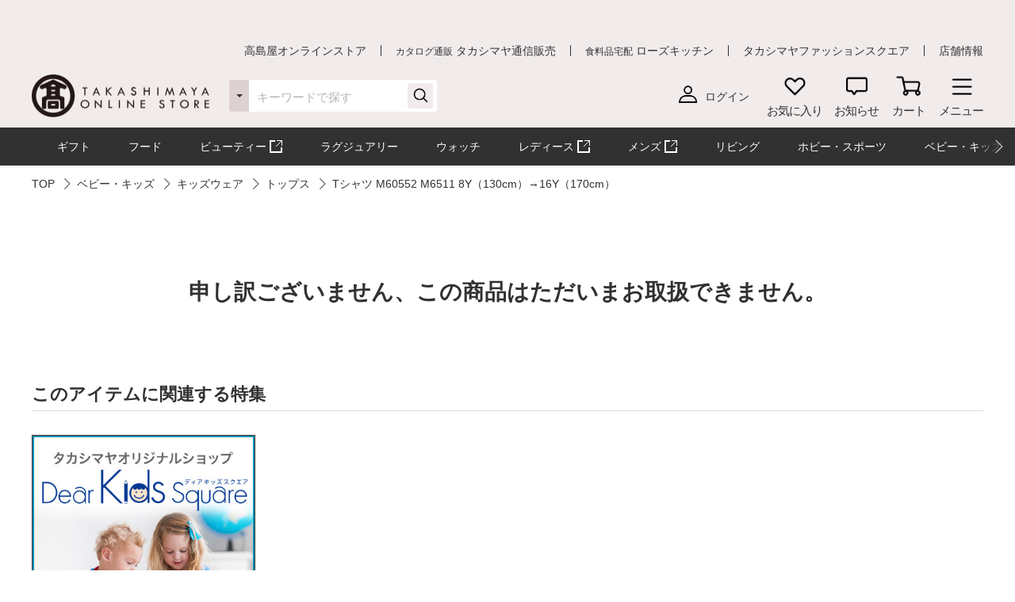

--- FILE ---
content_type: text/html;charset=UTF-8
request_url: https://www.takashimaya.co.jp/shopping/product.html?p_cd=0002278781&sub_cd=001
body_size: 21146
content:
<!DOCTYPE html>
<html lang="ja">
    <head>
        
<meta http-equiv="X-UA-Compatible" content="IE=edge">

    <!-- head top area -->
    <title itemprop="name">Tシャツ M60552 M6511 8Y（130cm）→16Y（170cm） | 商品詳細 | 高島屋オンラインストア</title>
    <meta name="Description" content="Tシャツ M60552 M6511 8Y（130cm）→16Y（170cm）、TOP、人気アイテムなど、高島屋バイヤー厳選の公式商品を豊富にお取り揃え。人気ランキングや価格別にお探しいただけます。【ギフト選びは高島屋オンラインストアで。デパ地下スイーツや限定品、SALEも充実】">
    <meta name="Keywords" content="TOP,通販,高島屋,限定品,人気ブランド,ランキング">


    
    
            <link rel="canonical" href="https://www.takashimaya.co.jp/shopping/product.html?p_cd=0002278781&amp;sub_cd=001"/>
    

     <meta name="robots" content="noindex">   
     
    <!-- Facebook Metadata /-->
    <meta property="og:title" content="MM6 Maison Margiela（エムエムシックス メゾン マルジェラ）">
    <meta property="og:description" content="Tシャツ M60552 M6511 8Y（130cm）→16Y（170cm） | ヴィンテージのリップド加工ジャージー素材を使用したTシャツ。フロントに数字のロゴとクラッシュデザインが目を惹きます。">
    <meta property="og:url" content="https://www.takashimaya.co.jp/shopping/product.html?p_cd=0002278781&amp;sub_cd=001">
    <meta property="og:image" content="https://www.takashimaya.co.jp/sto/image/product/product_image_main/8781/0002278781-001.jpg">
    <meta property="og:type" content="article">
    <meta property="og:site_name" content="高島屋オンラインストア">

    <!-- Twitter Metadata/-->
    <meta name="twitter:title" content="MM6 Maison Margiela（エムエムシックス メゾン マルジェラ）">
    <meta name="twitter:description" content="Tシャツ M60552 M6511 8Y（130cm）→16Y（170cm） | ヴィンテージのリップド加工ジャージー素材を使用したTシャツ。フロントに数字のロゴとクラッシュデザインが目を惹きます。">
    <meta name="twitter:image" content="https://www.takashimaya.co.jp/sto/image/product/product_image_main/8781/0002278781-001.jpg">
    <meta name="twitter:card" content="summary">
    <meta name="twitter:url" content="https://www.takashimaya.co.jp/shopping/product.html?p_cd=0002278781&amp;sub_cd=001">
    <meta name="twitter:site" content="">
    
    <script type="text/javascript">
        document.addEventListener("DOMContentLoaded", function(event) {

    	  (function(i,s,o,g,r,a,m){i['GoogleAnalyticsObject']=r;i[r]=i[r]||function(){
    	  (i[r].q=i[r].q||[]).push(arguments)},i[r].l=1*new Date();a=s.createElement(o),
    	  m=s.getElementsByTagName(o)[0];a.async=1;a.src=g;m.parentNode.insertBefore(a,m)
    	  })(window,document,'script','//www.google-analytics.com/analytics.js','ga');

    	    ga('create', 'UA-26312518-1', 'auto', {'allowLinker': true, 'useAmpClientId': true});
    	    ga('create', 'UA-103807179-1', 'auto', {'name': 'tracker2', 'allowLinker': true});  /* ユニバーサルアナリティクスID追加 */
    	    ga('require', 'displayfeatures');
    	    ga('require', 'linker');
    	    ga('linker:autoLink', ['sso.takashimaya.co.jp']);
    	    ga('tracker2.require', 'displayfeatures');
    	    ga('tracker2.require', 'linker');
    	    ga('tracker2.linker:autoLink', ['sso.takashimaya.co.jp']);

    	    ga(function(tracker) {
    	        setLinkerParamater("/customer/campaign");
    	        setLinkerParamater("/customer/email");
    	        setLinkerParamater("/customer/register");
    	        setLinkerParamater("/customer/quit");
    	        setLinkerParamater("/customer/mypage");
    	        setLinkerParamater("/cart");
    	        setLinkerParamaterForCartForm(tracker);

    	        var clientId = tracker.get('clientId');
    	        var uid = tracker.get('uid');
    	        var stCk1 = getCookie('olUaTag1');
    	        var stCk2 = getCookie('olUaTag2');
    	        var stCk3 = getCookie('olUaTag3');
    	        var send = false;

    	        if (clientId != null && stCk3 == null){
    	            setCookie('olUaTag3',clientId);
    	            stCk3 = clientId;
    	            send = true;
    	        } else if (clientId != null && stCk3 == 'sended') {
    	            setCookie('olUaTag3',clientId);
    	            stCk3 = clientId;
    	            send = true;
    	        } else if (stCk3 != null) {
    	            send = true;
    	        }

    	        if (send){
    	            /* user_id */
    	            if (stCk1 != null) {
    	                ga('set', '&uid', stCk1);
    	                ga('tracker2.set', '&uid', stCk1);
    	            }

    	            /* customDTag2 */
    	            if (stCk2 != null) {
    	                ga('set', 'dimension1', stCk2);
    	                ga('tracker2.set', 'dimension1', stCk2);
    	            }

    	            /* customDTag3 */
    	            if (stCk3 != null){
    	                ga('set', 'dimension2', stCk3);
    	                ga('tracker2.set', 'dimension2', stCk3);
    	            }

    	            if(typeof trackPageviewValue === "undefined"){
    	                ga('send', 'pageview');
    	                ga('tracker2.send', 'pageview');
    	            }else if(typeof trackPageviewPathValue === "undefined"){
    	                ga('send', 'pageview', trackPageviewValue);
    	                ga('tracker2.send', 'pageview', trackPageviewValue);
    	            }else{
    	                ga('send', 'pageview', {'page' : trackPageviewPathValue, 'title' : trackPageviewTitleValue});
    	                ga('tracker2.send', 'pageview', {'page' : trackPageviewPathValue, 'title' : trackPageviewTitleValue});
    	            }
    	        }
    	    });
    	},{ once: true });

    	function getCookie( name ) {
    	  var result = null;
    	  var cookieName = name + '=';
    	  var allcookies = document.cookie;
    	  var position = allcookies.indexOf( cookieName );
    	  if( position != -1 ) {
    	    var startIndex = position + cookieName.length;
    	    var endIndex = allcookies.indexOf( ';', startIndex );
    	    if( endIndex == -1 ) {
    	      endIndex = allcookies.length;
    	    }
    	    result = decodeURIComponent(allcookies.substring( startIndex, endIndex ));
    	  }
    	  return result;
    	}

    	function setCookie( name,value ) {
    	  var ck = name + '=' + value + ';' ;
    	  var nowtime = new Date().getTime();
    	  var cleartime = new Date(nowtime + (60 * 60 * 24 * 1000 * 365 * 2));
    	  var exp = cleartime.toGMTString();
    	  document.cookie = name + '=' + value + '; path=/; expires=' + exp;
    	}

    	function setLinkerParamater( uri ) {
    	    var links = document.querySelectorAll('a[href*="' + uri + '"]');
    	    for ( var i = 0; i < links.length; i++ ) {
    	        var link = links[i];
    	        if( !link.hash ) {
    	            link.addEventListener('click', function(event) {
    	              ga('linker:decorate', this, true);
    	              ga('tracker2.linker:decorate', this, true);
    	            });
    	        }
    	    }
    	}

    	function setLinkerParamaterForCartForm(tracker) {
    	    if( document.form ) {
    	        var location = document.location;
    	        var formAction = document.form.action;
    	        var linkerParam = '#' + tracker.get('linkerParam');
    	        if( location.href.match(/\/cart\/index.html/) ) {
    	            if( formAction.match(/\/cart\/index\/order/) ) {
    	                if( linkerParam ) {
    	                    document.form.action = formAction + linkerParam;
    	                }
    	            }
    	        }
    	    }
    	}
    </script>
    
	<script type="text/javascript">
	    var trackPageviewValue = location.href.replace('https://www.takashimaya.co.jp/','/');
	</script>


	 
    <!-- Google+ Metadata /-->
    <!-- <meta itemprop="description" th:content="${seoMeta.googleDescription}"> -->
    <!-- <meta itemprop="image" th:content="${seoMeta.googleImage}"> -->


        
  <meta charset="utf-8">
  <meta name="format-detection" content="telephone=no, address=no, email=no">
  <meta name="viewport" content="width=device-width, initial-scale=1, shrink-to-fit=no, user-scalable=no, viewport-fit=cover">
  <meta name="copyright" content="高島屋">
  
      <link rel="icon" href="https://www.takashimaya.co.jp/sto/common/image/favicon.ico">
      <link rel="apple-touch-icon" sizes="180x180" href="https://www.takashimaya.co.jp/sto/common/image/apple-touch-icon.png">
      <link rel="apple-touch-icon-precomposed" href="https://www.takashimaya.co.jp/sto/common/image/apple-touch-icon.png">
  
  

        
  <!-- common style -->
  <link href="https://www.takashimaya.co.jp/sto/common/css/lib/slick.css" rel="stylesheet">
  <link href="https://www.takashimaya.co.jp/sto/common/css/lib/slick-theme.css" rel="stylesheet">
  <link href="https://www.takashimaya.co.jp/sto/common/css/lib/perfect-scrollbar.css" rel="stylesheet">
  
  <link href="https://www.takashimaya.co.jp/sto/common/css/common.css" rel="stylesheet">
  
  <link href="https://www.takashimaya.co.jp/sto/common/css/common2.css" rel="stylesheet">
  <link href="https://www.takashimaya.co.jp/sto/common/css/lib/smartphoto.min.css" rel="stylesheet">

        <!-- unique css -->
        <link href="https://www.takashimaya.co.jp/sto/shopping/common/css/common.css" rel="stylesheet">
        <link href="https://www.takashimaya.co.jp/sto/shopping/common/css/common2.css" rel="stylesheet">
        <script src="https://www.takashimaya.co.jp/sto/common/js/lib/jquery-3.5.1.min.js"></script>
        <script src="https://www.takashimaya.co.jp/sto/module/MOD_JP_00001.js"></script>
        <link href="https://www.takashimaya.co.jp/sto/shopping/common/css/product/brand-shop.css" rel="stylesheet">
        <script src="https://www.takashimaya.co.jp/sto/module/MOD_JP_00021.js"></script>
        <link href="https://www.takashimaya.co.jp/sto/shopping/common/css/productdetail.css" rel="stylesheet">
        <link href="https://www.takashimaya.co.jp/sto/module/mod_jp_00042.css" rel="stylesheet">
        <script src="https://www.takashimaya.co.jp/sto/ajax/mod_jp_00042.js"></script>
        <script src="https://www.takashimaya.co.jp/sto/ajax/cart_common.js"></script>
        <script src="https://www.takashimaya.co.jp/sto/ajax/mod_jp_00043.js"></script>
        <script src="https://www.takashimaya.co.jp/sto/module/mod_jp_00045.js"></script>
        <script src="https://www.takashimaya.co.jp/sto/module/mod_jp_00046.js"></script>
        

        
<script>
(function() {
    window._x_webapp_xsrf_token = "V3_COMM_017";
    window.staticContentsBaseUrl = "https://www.takashimaya.co.jp/sto/";
    window.cmsContentsBaseUrl = "https://www.takashimaya.co.jp/sto//cms/ECST0001/";
}());
function createAjaxHeader() {
    var headers = {};
    if (document.cookie) {
        var cookies = document.cookie.split(";");
        for (var i = 0; i < cookies.length; i++) {
            var str = cookies[i].split("=");
            if (str[0].trim() == window._x_webapp_xsrf_token) {
                headers['X-XSRF-TOKEN'] = unescape(str[1]);
                break;
            }
        }
    }
    return headers;
}
</script>

        
    
            <!-- checkRtoasterAllの値をdata属性に埋め込む -->
            <div id="analytics-data" data-check-rtoaster-all="true">
        
     
        <!-- analytics tag area -->
        <!--Rtoaster tracking code-->
        <script type="text/javascript" src="//js.rtoaster.jp/Rtoaster.js"></script>

        <script>
        
            Rtoaster.init("RTA-b42b-0febf6df72db");
    	
    	
        
             Rtoaster.item("0002278781");
        
        
             Rtoaster.track({"sku_code":"0002278781_001"});
        
        
        </script>
    
    
    
    </div>
    
    
     <!-- send ProbanceTag /-->
    
	    
	      <script src="https://www.takashimaya.co.jp/sto/common/js/lib/probance_tracker.js"></script>
	      <script src="https://www.takashimaya.co.jp/sto/common/js/probance_send_tag.js"></script>
	    
    
    <!-- schema.org　JSON-LD /-->
    
    <script type="application/ld+json">
    [
      {
      "@context": "http://schema.org",
      "@type": "Store",
      "name": "高島屋オンラインストア",
      "logo": "https://www.takashimaya.co.jp/sto/common/image/logo_site-b.png",
      "description": "高島屋オンラインストアは高島屋の通販サイトです。お中元やお歳暮など季節の贈り物や、母の日、父の日、敬老の日、お祝い、内祝いなどシーンで選べるギフトをはじめ、限定スイーツ、コスメ、雑貨を取り揃えました。限定品やSALE、アウトレットコーナーのお買得品も充実！",
      "address": {
        "@type": "PostalAddress",
        "addressLocality": "大阪市",
        "addressRegion": "大阪府",
        "postalCode": "542-8510",
        "streetAddress": "中央区難波５丁目１番５号"
      },
      "hasMap": "https://goo.gl/maps/f4NiU",
      "telephone": "0120-557-844",
      "url": "https://www.takashimaya.co.jp/shopping/"
      },


    ]
    </script>
    
    <script src="https://edge.silveregg.net/static/silveregg/js/cookie_lib.js" type="text/javascript"></script>
    <script>
     var silverEggMerchantId = "takashimaya";
     var silverEggUrl = "takashimaya.silveregg.net";
     var memberId = "";
    </script>

        
    <!-- head bottom area -->

    </head>
    <body>
        
<!-- body top area -->

        
  <noscript>
    <div class="u-p5 u-pr10 u-pl10">
        <p class="c-noscript c-text l-inner u-p5 u-pr10 u-pl10 u-fc__red -bold"><span>この Web サイトの全ての機能を利用するためには JavaScript を有効にする必要があります。
            <br><a class="c-link" href="//www.enable-javascript.com/ja/" target="_blank">あなたの Web ブラウザーで JavaScript を有効にする方法</a>を参照してください。</span></p>
    </div>
    <style>
        .c-noscript {
            border: 2px solid #b70000;
        }
        .l-header {
            position: static!important;
        }
        .l-header + .l-main {
            padding-top: 0!important;
        }
    </style>
  </noscript>

        <!-- header -->
        <!-- header -->
<header class="l-header js-header" data-value="MOD_JP_00001">
    <form method="post" action="/logout" name="logoutForm"></form>
	<div class="l-header__head">
		 <style>
  .l-header__banner__body.rtoaster{
    display: block;
    width: 100%;
    height: 100%;
    background-repeat: repeat-x;
    background-position: center;
    background-size: auto 100%;
    -webkit-transition: 0.175s;
    transition: 0.175s;
  }

  @media screen and (max-width: 768px) {
    .l-header__banner.l-header__banner--pc{
      height: 0;
    }
  }

  @media screen and (min-width: 769px) {
    .l-header__banner.l-header__banner--sp{
      height: 0;
    }
  }
  .campaign__banner__nothing {
    height: 0;
  }
</style>

<div id="rtpc_recommend_az" class="l-header__banner l-header__banner--pc">
  <div id="rtpc_recommend_az_1" class="l-header__banner__body">
  </div>
</div>
<div id="rtsp_recommend_az" class="l-header__banner l-header__banner--sp">
  <div id="rtsp_recommend_az_1" class="l-header__banner__body">
  </div>
</div>

<script>
    document.addEventListener("DOMContentLoaded", function() {
        // analytics-data要素からcheckRtoasterAllの値を取得
        var analyticsDataElement = document.getElementById("analytics-data");
        if (analyticsDataElement) {
            var checkRtoasterAll = analyticsDataElement.getAttribute("data-check-rtoaster-all") === "true";
                
            // checkRtoasterAllがfalseの場合、targetElementにクラスを付与
            if (!checkRtoasterAll) {
                var targetElementPc = document.getElementById("rtpc_recommend_az");
                var targetElementSp = document.getElementById("rtsp_recommend_az");
                if (targetElementPc && targetElementSp) {
                    targetElementPc.classList.add("campaign__banner__nothing");
                    targetElementSp.classList.add("campaign__banner__nothing");
                    var style = document.createElement('style');
                    style.innerHTML = `
                        .l-header + .l-main {
                            padding-top: 162px !important;
                        }

                        @media screen and (min-width: 769px) and (max-width: 1199px) {
                          .l-header + .l-main {
                            padding-top: 128px !important;
                          }
                         }

                        @media screen and (max-width: 768px) {
                          .l-header + .l-main {
                            padding-top: 153px !important;
                          }
                         }
                    `;
                    document.head.appendChild(style);
                }
            }
        }
    });
</script>

		<div class="l-header__secondarynav">
			<div class="l-inner">
				<ol class="l-header__secondarynav__list">
					<li class="l-header__secondarynav__list__item"><a class="l-header__secondarynav__text c-link -line" href="/shopping/" tabindex=1>高島屋オンラインストア</a></li>
                    <li class="l-header__secondarynav__list__item"><a class="l-header__secondarynav__text c-link -line" href="/tsuhan" target="_blank" tabindex=2><span>カタログ通販</span> タカシマヤ通信販売</a></li>
                    <li class="l-header__secondarynav__list__item"><a class="l-header__secondarynav__text c-link -line" href="https://www.takashimaya.co.jp/rosekitchen" target="_blank" tabindex=3><span>食料品宅配</span> ローズキッチン</a></li>
                    <li class="l-header__secondarynav__list__item"><a class="l-header__secondarynav__text c-link -line" href="https://www.t-fashion.jp/?utm_source=tk-ol&amp;utm_medium=link&amp;utm_campaign=globalnavi" target="_blank" tabindex=4>タカシマヤファッションスクエア  </a></li>
                    <li class="l-header__secondarynav__list__item"><a class="l-header__secondarynav__text c-link -line" href="https://www.takashimaya.co.jp/store/" target="_blank" tabindex=5>店舗情報</a></li>
				</ol>
			</div>
		</div>
	</div>

	<div class="l-header__body js-header__fixed">
		<div class="l-header__content">
			<div class="l-inner">
				<!-- ロゴ 「トップページ」である場合 -->
				
				<!-- /ロゴ 「トップページ」である場合 -->
                <!-- ロゴ 「トップページ」でない場合 -->
                <div class="l-header__logo">
                    <a href="/shopping/" tabindex=6><img src="https://www.takashimaya.co.jp/sto/common/image/logo_site-b.png" alt="高島屋オンラインストア" ></a>
                </div>
                <!-- /ロゴ 「トップページ」でない場合 -->

				<!-- ナビゲーション -->
				<nav class="l-header__gnav">
					<!-- ユーザー -->
					<div class="l-header__gnav__user">
						<!-- ログイン -->
						
							<a class="-login user_link_a" href="/customer/mypage/index.html" tabindex =20>
								<i><img src="https://www.takashimaya.co.jp/sto/common/image/icn_user-b.png" alt=""></i>
								<span>ログイン</span>
							</a>
                        
						<!-- /ログイン -->
    
						<!-- ゲスト、ユーザー名 -->
						
						<!-- /ゲスト、ユーザー名 -->
					</div>
					<!-- /ユーザー -->

					<ul class="l-headernav l-header__gnav__menubtn">
						<!-- お気に入り -->
						<li class="l-headernav__list -largecontent">
							<a class="l-headernav__list__item l-headermenubtn"  tabindex =30>
								<i class="l-headermenubtn__icon"><img src="https://www.takashimaya.co.jp/sto/common/image/icn_favorite-b.png" alt=""></i>
								<span class="l-headermenubtn__label">お気に入り</span>
							</a>

							<!-- ログインしていない場合は横幅が変わるので-nologinのclassを追加してください -->
							<div class="l-headerfloatbox -favorite -nologin">
								<div class="l-headerfloatbox__inner">
									<div class="l-headerfloatbox__content">
										<p class="l-headerfloatbox__title"><i class="c-icon"><img src="https://www.takashimaya.co.jp/sto/common/image/icn_favorite-r-w.png" alt=""></i><span>お気に入り</span></p>

										<!-- ログイン後 -->
										
										<!-- /ログイン後 -->

										<!-- ログインしてない場合 -->
										<div class="l-headerfloatbox__block">
											<p class="c-text -stronger -bold">お気に入りを利用するにはログインが必要です。</p>
											<p class="c-text">お気に入りアイテムやブランド、ショップをご登録いただけます。お知らせが届いて便利です。</p>

											<div class="l-headerfloatbox__button">
                                                <a class="c-button--mini -white" href="/customer/mypage/wishlist/index.html?channel_code=ECST0001"><span>ログインする</span></a>
                                                <a class="c-button--mini" href="/customer/member/apply.html"><span>新規会員登録</span></a>
                                            </div>
										</div>
										<!-- /ログインしてない場合 -->

									</div>
								</div>
							</div>
						</li>
						<!-- /お気に入り -->

						<!-- お知らせ -->
						<li class="l-headernav__list -largecontent">
							<a class="l-headernav__list__item l-headermenubtn" tabindex =40>
								<i class="l-headermenubtn__icon"><img src="https://www.takashimaya.co.jp/sto/common/image/icn_notice-b.png" alt=""></i>
								<span class="l-headermenubtn__label">お知らせ</span>
							</a>
							
							<!-- ログインしていない場合は横幅が変わるので-nologinのclassを追加してください -->
							<div class="l-headerfloatbox -notice -nologin">
								<div class="l-headerfloatbox__inner">
									<div class="l-headerfloatbox__content">
										<p class="l-headerfloatbox__title"><i class="c-icon"><img src="https://www.takashimaya.co.jp/sto/common/image/icn_notice-b.png" alt=""></i><span>お知らせ</span></p>
										<!-- ログイン後 -->
										
										<!-- /ログイン後 -->

										<!-- ログインしてない場合 -->
										<div class="l-headerfloatbox__block">
											<p class="c-text">お気に入りブランドの新着情報など、あなたへのお知らせが届きます。</p>

											<div class="l-headerfloatbox__button">
                                                <a class="c-button--mini -white" href="/customer/mypage/news/index.html"><span>ログインする</span></a>
                                                <a class="c-button--mini" href="/customer/member/apply.html"><span>新規会員登録</span></a>
                                            </div>
										</div>
										<!-- /ログインしてない場合 -->
									</div>
								</div>
							</div>
						</li>
						<!-- /お知らせ -->

						<!-- 商品を探す -->
						
						<!-- /商品を探す -->

						<!-- カート -->
						<li class="l-headernav__list">
							<a class="l-headernav__list__item l-headermenubtn -iscart" href="/cart/index.html?channelCode=ECST0001" tabindex=60>
								<i class="l-headermenubtn__icon"><img src="https://www.takashimaya.co.jp/sto/common/image/icn_cart-b.png" alt=""></i>
								<span class="l-headermenubtn__label">カート</span>
							</a>

							<!-- 商品がカートに入ったら追加してください -->
							
							<!-- /商品がカートに入ったら追加してください -->
						</li>
						<!-- /カート -->

						<!-- メニュー -->
						<li class="l-headernav__list">
							<button class="l-headernav__list__item l-headermenubtn js-headernav__open"  tabindex=70>
								<i class="l-headermenubtn__icon"><img src="https://www.takashimaya.co.jp/sto/common/image/icn_menu-b.png" alt=""></i>
								<span class="l-headermenubtn__label">メニュー</span>
							</button>

							<div class="l-headerfloatbox -menu">
								<div class="l-headerfloatbox__menu">
									<div class="l-headerfloatbox__menu__leftbox">
											 <style>
  .ex-link_black {
    background-image: url(/include/shopping/common/image/icn_outlink02.png);
    background-repeat: no-repeat;
    background-position: right;
    padding-right: 20px;
    background-size: contain;
  }
</style>

<div class="l-headerfloatmenu__block--half">
  <div class="l-headerfloatmenu__linkbox">
    <p class="l-headerfloatmenu__title">商品を探す</p>
    <div class="l-headerfloatmenu__linkbox__item">
      <a class="c-link -noborder" href="/shopping/gift">ギフト</a>
      <a class="c-link -noborder" href="/shopping/food">フード</a>
      <a class="c-link -noborder" href="/beauty/" target="_blank" rel="noopener noreferrer">
        <span class="ex-link_black">コスメサイト「TBEAUT」</span>
      </a>
      <a class="c-link -noborder" href="/shopping/luxury/">ラグジュアリー</a>
      <a class="c-link -noborder" href="/shopping/watch/">ウォッチ</a>
      <a class="c-link -noborder" href="/shopping/interior/">リビング</a>
      <a class="c-link -noborder" href="/shopping/interior/#hobby">ホビー・スポーツ</a>
      <a class="c-link -noborder" href="/shopping/baby">ベビー・キッズ</a>
    </div>
    <div class="l-headerfloatmenu__linkbox__item"><a class="c-link -noborder u-fw__bold"
        href="/shopping/brand_list.html">ブランド一覧</a></div>
    <div class="l-headerfloatmenu__linkbox__item"><a class="c-link -noborder u-fw__bold"
        href="/shopping/category_rnk.html">ランキング一覧</a></div>
    <div class="l-headerfloatmenu__linkbox__item"><a class="c-link -noborder u-fw__bold"
        href="/shopping/catalog_num_search.html">カタログ番号検索</a></div>
  </div>
</div>
<div class="l-headerfloatmenu__block--half">
  <div class="l-headerfloatmenu__linkbox">
    <p class="l-headerfloatmenu__title">注目の特集</p>
    <div class="l-headerfloatmenu__linkbox__item"><a class="c-link -noborder"
        href="/shopping/gift/kekkonuchiiwai/">結婚内祝い</a></div>
    <div class="l-headerfloatmenu__linkbox__item"><a class="c-link -noborder"
        href="/shopping/gift/syussanuchiiwai/">出産内祝い</a></div>
    <div class="l-headerfloatmenu__linkbox__item"><a class="c-link -noborder"
        href="/shopping/special/FA15153/">大北海道展</a></div>
    <div class="l-headerfloatmenu__linkbox__item"><a class="c-link -noborder"
        href="/shopping/special/sale/">SALE・お買得</a></div>
    <div class="l-headerfloatmenu__linkbox__item"><a class="c-link -noborder u-fw__bold"
        href="/shopping/special/">特集一覧へ</a></div>
  </div>
  <div class="l-headerfloatmenu__linkbox">
    <p class="l-headerfloatmenu__title">高島屋のおもてなし</p>
    <div class="l-headerfloatmenu__linkbox__item"><a class="c-link -noborder"
        href="/shopping/gift/service/">ギフトサービス（のし紙・掛け紙・ラッピング）</a></div>
    <div class="l-headerfloatmenu__linkbox__item"><a class="c-link -noborder"
        href="/shopping/gift/socialgift/">ソーシャルギフト</a></div>
    <div class="l-headerfloatmenu__linkbox__item"><a class="c-link -noborder" href="/shopping/messagecard/">メッセージカード</a>
    </div>
    <div class="l-headerfloatmenu__linkbox__item"><a class="c-link -noborder"
        href="/shopping/gift/customize/">お名前入れ・カスタマイズ</a></div>
    <div class="l-headerfloatmenu__linkbox__item"><a class="c-link -noborder" href="/giftnavi/">ギフトのマナー・豆知識</a>
    </div>
    <div class="l-headerfloatmenu__linkbox__item"><a class="c-link -noborder u-fw__bold"
        href="/shopping/gift/">高島屋のギフトトップへ</a></div>
  </div>
</div>
										<div class="l-headerfloatmenu__block--full">
											<p class="l-headerfloatmenu__title">最近見た商品</p>
											
												  <p class="c-text u-mb5 u-fc__gray3">最近見た商品はございません。</p>
                                            
											
										</div>
									</div>

									<div class="l-headerfloatbox__menu__rightbox">
										<div class="l-headerfloatmenu__block--half">
											<div class="l-headerfloatmenu__linkbox">
												<p class="l-headerfloatmenu__title">
													マイページ
												</p>
												<div class="l-headerfloatmenu__linkbox__item">
													<a class="c-link -noborder" href="/customer/mypage/index.html">
														マイページトップ</a>
												</div>
												<div class="l-headerfloatmenu__linkbox__item">
													<a class="c-link -noborder" href="/customer/mypage/purchase/index.html">
														購入履歴・配送状況
													</a>
												</div>
												<div class="l-headerfloatmenu__linkbox__item">
													<a class="c-link -noborder" href="/customer/mypage/mailmag/apply.html">
														メールマガジン登録
													</a>
												</div>
												<div class="l-headerfloatmenu__linkbox__item">
													<a class="c-link -noborder" href="/customer/mypage/news/index.html">
														お知らせ
													</a>
												</div>
												<div class="l-headerfloatmenu__linkbox__item">
													<a class="c-link -noborder" href="/customer/mypage/coupon.html">
														クーポン
													</a>
												</div>
												<div class="l-headerfloatmenu__linkbox__item">
													<a class="c-link -noborder" href="/customer/mypage/wishlist/index.html?channel_code=ECST0001">
														お気に入りアイテム
													</a>
												</div>
												<div class="l-headerfloatmenu__linkbox__item">
													<a class="c-link -noborder" href="/customer/mypage/favorite.html?channel_code=ECST0001&amp;showBrand=true">
														お気に入りブランド
													</a>
												</div>
												<div class="l-headerfloatmenu__linkbox__item">
													<a class="c-link -noborder" href="/customer/mypage/favorite.html?channel_code=ECST0001&amp;showShop=true">
														お気に入りショップ
													</a>
												</div>
												<div class="l-headerfloatmenu__linkbox__item">
													<a class="c-link -noborder" href="/customer/member/apply.html">
														新規会員登録
													</a>
												</div>
												
												
											</div>
										</div>
										 <div class="l-headerfloatmenu__block--half">
    <div class="l-headerfloatmenu__linkbox">
        <p class="l-headerfloatmenu__title">ユーザーサポート</p>
        <div class="l-headerfloatmenu__linkbox__item">
            <a class="c-button--slim -noborder -helplink" target="_blank" rel="noopener noreferrer"
                href="https://help.takashimaya.co.jp">
                <span class="c-text -bold">よくある質問</span>
            </a>
        </div>
        <div class="l-headerfloatmenu__linkbox__item"><a class="c-link -noborder"
                href="/shopping/introduction/">初めての方へ</a></div>
        <div class="l-headerfloatmenu__linkbox__item"><a class="c-link -noborder" href="/shopping/help/">ショッピングガイド</a>
        </div>
        <div class="l-headerfloatmenu__linkbox__item"><a class="c-link -noborder"
                href="/shopping/help/support.html">サポートメニュー</a></div>
    </div>
    <div class="l-headerfloatmenu__linkbox">
        <p class="l-headerfloatmenu__title">高島屋からのお知らせ</p>
        <div class="l-headerfloatmenu__linkbox__item"><a class="c-link -noborder"
                href="/shopping/news.html?channel_code=ECST0001&news_type=2">大切なお知らせ・ご案内</a>
        </div>
    </div>
</div>

<!-- <div class="l-headerfloatmenu__block--full">
    <p class="l-headerfloatmenu__title">おすすめ情報</p>
    <ol class="l-headerfloatmenu__bannerlist">
      <li class="l-headerfloatmenu__bannerlist__item"><a class="c-link -image" href="###"><img src="/include/shopping/header/menuimage/dummy_menu01.png" alt=""></a></li>
      <li class="l-headerfloatmenu__bannerlist__item"><a class="c-link -image" href="###"><img src="/include/shopping/header/menuimage/dummy_menu01.png" alt=""></a></li>
      <li class="l-headerfloatmenu__bannerlist__item"><a class="c-link -image" href="###"><img src="/include/shopping/header/menuimage/dummy_menu01.png" alt=""></a></li>
      <li class="l-headerfloatmenu__bannerlist__item"><a class="c-link -image" href="###"><img src="/include/shopping/header/menuimage/dummy_menu01.png" alt=""></a></li>
    </ol>
  </div> -->
									</div>
								</div>
							</div>
						</li>
						<!-- /メニュー -->
					</ul>

					<!-- SP時表示ナビ -->
					<div class="l-headernav--sp js-headerspnav">
						<!-- 上部固定箇所 -->
						<div class="l-headernav--sp__head">
							<!-- ログイン時表示　ユーザー名 -->
							

							<!-- 閉じるボタン -->
							<button class="l-headernav--sp__head__closebtn l-headermenubtn js-headernav__close">
								<i class="l-headermenubtn__icon"><img src="https://www.takashimaya.co.jp/sto/common/image/icn_close-b.png" alt=""></i>
								<span class="l-headermenubtn__label">閉じる</span>
							</button>
						</div>
						<!-- /上部固定箇所 -->

						<!-- SPナビゲーション内容 -->
						<div class="l-headernav--sp__inner">
							<div class="l-headernav--sp__content">
								<!-- 会員メニュー -->
								<div class="l-headernav--sp__block">
								
									<a class="l-headernav--sp__block__item -link -hasicon" href="/customer/mypage/index.html"><i class="c-icon"><img src="https://www.takashimaya.co.jp/sto/common/image/icn_user-b.png" alt=""></i>ログイン</a>
									<a class="l-headernav--sp__block__item -link -hasicon" href="/customer/member/apply.html"><i class="c-icon"><img src="https://www.takashimaya.co.jp/sto/common/image/icn_notebook-b.png" alt=""></i>新規会員登録</a>
									<a class="l-headernav--sp__block__item -link -hasicon" href="/customer/mypage/news/index.html"><i class="c-icon"><img src="https://www.takashimaya.co.jp/sto/common/image/icn_notice-b.png" alt=""></i>お知らせ</a>
                                    <a class="l-headernav--sp__block__item -link -hasicon" href="/customer/mypage/coupon.html"><i class="c-icon"><img src="https://www.takashimaya.co.jp/sto/common/image/icn_coupon-b.png" alt=""></i>クーポン</a>
                                    <a class="l-headernav--sp__block__item -link -hasicon" href="/customer/mypage/mailmag/apply.html"><i class="c-icon"><img src="https://www.takashimaya.co.jp/sto/common/image/icn_mail-b.png" alt=""></i>メールマガジン登録</a>
							    
							    
                                </div>
								<!-- /会員メニュー -->

								<!-- 最近見た商品・お気に入り -->
								<div class="l-headernav--sp__block">
									<p class="l-headernav--sp__block__title">最近見た商品・お気に入り</p>
									<div class="l-headernav--sp__imageblock">
										<p class="l-headernav--sp__block__title -sub -hasicon"><i class="c-icon"><img src="https://www.takashimaya.co.jp/sto/common/image/icn_time-mini-b.png" alt=""></i>最近見た商品</p>
										
										<div class="l-headernav--sp__imageblock__item js-headerslider">
											<ul class="l-headernav--sp__imagelist swiper-wrapper">
												
                                            </ul>
										</div>
									</div>

									<div class="l-headernav--sp__imageblock">
										<!-- ログインしてない場合 -->
										
											<p class="l-headernav--sp__block__title -sub -hasicon"><i class="c-icon"><img src="https://www.takashimaya.co.jp/sto/common/image/icn_favorite-mini-b.png" alt=""></i>お気に入り</p>
	
											<div class="l-headernav--sp__imageblock__item u-p5 u-pr15 u-pl15 u-pb10">
												<p class="c-text -stronger -bold">お気に入りを利用するには<a class="c-link" href="/customer/mypage/wishlist/index.html?channel_code=ECST0001">ログイン</a>が必要です。 </p>
												<p class="c-text">お気に入りアイテムやブランド、ショップをご登録いただけます。お知らせが届いて便利です。</p>
											</div>
										
										<!-- /ログインしてない場合 -->

										<!-- ログインしている場合 -->
										
										<!-- /ログインしている場合 -->
									</div>
								</div>
								<!-- /最近見た商品・お気に入り -->

								<!-- 商品を探す -->
								 <style>
  .ex-link_black {
    background-image: url(/include/shopping/common/image/icn_outlink02.png);
    background-repeat: no-repeat;
    background-position: right;
    padding-right: 20px;
    background-size: contain;
  }
</style>

<!-- 商品を探す -->
<div class="l-headernav--sp__block">
  <p class="l-headernav--sp__block__title">商品を探す</p>
  <div class="l-headernav--sp__block__morebox">
    <button class="l-headernav--sp__block__item -morebtn js-morebtn"><span>カテゴリ</span><i
        class="c-icon__more"></i></button>
    <div class="js-morecont" style="display: none">
      <a class="l-headernav--sp__block__item -link" href="/shopping/gift">ギフト</a>
      <a class="l-headernav--sp__block__item -link" href="/shopping/food">フード</a>
      <a class="l-headernav--sp__block__item -link" href="/beauty/" target="_blank" rel="noopener noreferrer">
        <span class="ex-link_black">コスメサイト「TBEAUT」</span>
      </a>
      <a class="l-headernav--sp__block__item -link" href="/shopping/luxury/">ラグジュアリー</a>
      <a class="l-headernav--sp__block__item -link" href="/shopping/watch/">ウォッチ</a>
      <a class="l-headernav--sp__block__item -link" href="/shopping/interior/">リビング</a>
      <a class="l-headernav--sp__block__item -link" href="/shopping/interior/#hobby">ホビー・スポーツ</a>
      <a class="l-headernav--sp__block__item -link" href="/shopping/baby">ベビー・キッズ</a>
    </div>
  </div>
  <a class="l-headernav--sp__block__item -link u-fw__bold" href="/shopping/brand_list.html">ブランド一覧</a>
  <a class="l-headernav--sp__block__item -link u-fw__bold" href="/shopping/category_rnk.html">ランキング一覧</a>
  <a class="l-headernav--sp__block__item -link u-fw__bold" href="/shopping/catalog_num_search.html">カタログ番号検索</a>
</div>
<!-- /商品を探す -->
<!-- コンテンツ -->
<div class="l-headernav--sp__block">
  <p class="l-headernav--sp__block__title">注目の特集</p>
  <a class="l-headernav--sp__block__item -link" href="/shopping/gift/kekkonuchiiwai/">結婚内祝い</a>
  <a class="l-headernav--sp__block__item -link" href="/shopping/gift/syussanuchiiwai/">出産内祝い</a>
  <a class="l-headernav--sp__block__item -link" href="/shopping/special/FA15153/">大北海道展</a>
  <a class="l-headernav--sp__block__item -link" href="/shopping/special/sale/">SALE・お買得</a>
  <a class="l-headernav--sp__block__item -link u-fw__bold" href="/shopping/special">特集一覧</a>
</div>
<!-- /コンテンツ -->
<!-- 高島屋のおもてなし -->
<div class="l-headernav--sp__block">
  <p class="l-headernav--sp__block__title">高島屋のおもてなし</p>
  <a class="l-headernav--sp__block__item -link" href="/shopping/gift/service">ギフトサービス（のし紙・掛け紙・ラッピング）</a>
  <a class="l-headernav--sp__block__item -link" href="/shopping/gift/socialgift/">ソーシャルギフト</a>
  <a class="l-headernav--sp__block__item -link" href="/shopping/messagecard">メッセージカード</a>
  <a class="l-headernav--sp__block__item -link" href="/shopping/help/guide71.html">お名前入れ・カスタマイズ</a>
  <a class="l-headernav--sp__block__item -link" href="/giftnavi">ギフトのマナー・豆知識</a>
  <a class="l-headernav--sp__block__item -link u-fw__bold" href="/shopping/gift/">高島屋のギフトトップへ</a>
</div>
<!-- /高島屋のおもてなし -->
<!-- おすすめ情報 -->
<!-- <div class="l-headernav--sp__block">
        <p class="l-headernav--sp__block__title">おすすめ情報</p>
        <a class="l-headernav--sp__block__item -image" href="###"><img src="/include/shopping/header/menuimage/dummy_menu01.png" alt=""></a>
        <a class="l-headernav--sp__block__item -image" href="###"><img src="/include/shopping/header/menuimage/dummy_menu01.png" alt=""></a>
        <a class="l-headernav--sp__block__item -image" href="###"><img src="/include/shopping/header/menuimage/dummy_menu01.png" alt=""></a>
        <a class="l-headernav--sp__block__item -image" href="###"><img src="/include/shopping/header/menuimage/dummy_menu01.png" alt=""></a>
      </div> -->
<!-- /おすすめ情報 -->
<!-- ユーザーサポート・メールマガジン -->
<div class="l-headernav--sp__block">
  <p class="l-headernav--sp__block__title">ユーザーサポート</p>
  <a class="l-headernav--sp__block__item -link" target="_blank" rel="noopener noreferrer" href="https://help.takashimaya.co.jp"><span class="u-fw__bold">よくある質問</span></a>
  <a class="l-headernav--sp__block__item -link" href="/shopping/introduction/">初めての方へ</a>
  <a class="l-headernav--sp__block__item -link" href="/shopping/help">ショッピングガイド</a>
  <a class="l-headernav--sp__block__item -link" href="/shopping/help/support.html">サポートメニュー</a>
</div>
<!-- /ユーザーサポート・メールマガジン -->
<!-- 高島屋からのお知らせ -->
<div class="l-headernav--sp__block">
  <p class="l-headernav--sp__block__title">高島屋からのお知らせ</p>
  <a class="l-headernav--sp__block__item -link"
    href="/shopping/news.html?channel_code=ECST0001&news_type=2">大切なお知らせ・ご案内</a>
</div>
<!-- /高島屋からのお知らせ -->
<!-- 関連ショッピングサイト -->
<div class="l-headernav--sp__block">
  <p class="l-headernav--sp__block__title">関連ショッピングサイト</p>
  <a class="l-headernav--sp__block__item -site -link" href="/beauty/" target="_blank">
    <span class="-name">コスメサイト</span>
    <span class="-logo -cosme"><img src="https://www.takashimaya.co.jp/sto/common/image/tbeaut_header_logo.png"></span>
  </a>
  <a class="l-headernav--sp__block__item -site -link" href="/tsuhan" target="_blank">
    <span class="-name">カタログ通販サイト</span>
    <span class="-logo -tuhan"><img src="https://www.takashimaya.co.jp/sto/common/image/logo-takashimayatuhan.png"
        alt="カタログ通販サイト" /></span>
  </a>
  <a class="l-headernav--sp__block__item -site -link" href="https://www.takashimaya.co.jp/rosekitchen" target="_blank">
    <span class="-name">食料品宅配サイト</span>
    <span class="-logo -rose"><img src="https://www.takashimaya.co.jp/sto/common/image/logo-rosekitchen.png"
        alt="食料品宅配サイト" /></span>
  </a>
  <a class="l-headernav--sp__block__item -site -link"
    href="https://www.t-fashion.jp/?utm_source=tk-ol&utm_medium=link&utm_campaign=globalnavi" target="_blank">
    <span class="-name">ファッションサイト</span>
    <span class="-logo -square"><img src="https://www.takashimaya.co.jp/sto/common/image/logo-fashionsquare.png"
        alt="ファッションサイト" /></span>
  </a>
</div>
<!-- /関連ショッピングサイト -->

								<!-- 閉じるボタン -->
								<div class="l-headernav--sp__block">
									<button class="l-headernav--sp__block__closebtn js-headernav__close">
										<span><i class="c-icon"><img src="https://www.takashimaya.co.jp/sto/common/image/icn_close-b.png" alt=""></i>閉じる</span>
									</button>
								</div>
								<!-- /閉じるボタン -->
							</div>
						</div>
						<!-- /SPナビゲーション内容 -->
					</div>
					<!-- /SP時表示ナビ -->
				</nav>
				<!-- /ナビゲーション -->


				<!-- 商品検索部分 -->
				<div class="l-header__search">
					<!-- form -->
					<form id="mod-jp-00001-search-form" class="l-headerform l-header__search__form"  data-goodsListLink="/shopping/search.html">
						<div class="l-headerselect l-headerform__select">
                            <button class="l-headerselect__button js-headerselect" type="button" tabindex=10><span></span></button>
                            
                            <div class="l-headerselect__list js-headerselect__list">
                                <div class="l-headerselect__list__content" style="margin:4px">
                                    
                                        <button name="btnCategory" class="-maincategory  -current"  type="button" data-url="/shopping/" tabindex=10><span href="/shopping/" >すべてのカテゴリ</span></button>
                                    
                                        <button name="btnCategory" class="-maincategory"  type="button" data-categorycode="1000000000"  data-url="/shopping/gift/" tabindex=10><span href="/shopping/gift/" >高島屋のギフト</span></button>
                                    
                                        <button name="btnCategory" class="-maincategory"  type="button" data-categorycode="0400000000"  data-url="/shopping/food/" tabindex=10><span href="/shopping/food/" >フード・スイーツ</span></button>
                                    
                                        <button name="btnCategory" class="-maincategory"  type="button" data-categorycode="1100000000"  data-url="/shopping/luxury/" tabindex=10><span href="/shopping/luxury/" >ラグジュアリー</span></button>
                                    
                                        <button name="btnCategory" class="-maincategory"  type="button" data-categorycode="1200000000"  data-url="/shopping/watch/" tabindex=10><span href="/shopping/watch/" >ウォッチ</span></button>
                                    
                                        <button name="btnCategory" class="-maincategory"  type="button" data-categorycode="0500000000"  data-url="/shopping/interior/" tabindex=10><span href="/shopping/interior/" >リビング・ホビー・スポーツ</span></button>
                                    
                                        <button name="btnCategory" class="-maincategory"  type="button" data-categorycode="0700000000"  data-url="/shopping/baby/" tabindex=10><span href="/shopping/baby/" >ベビー・キッズ</span></button>
                                    
                                        <button name="btnCategory" class="-maincategory"  type="button" data-categorycode="1300000000"  data-url="/shopping/fashion/" tabindex=10><span href="/shopping/fashion/" >ファッション・雑貨</span></button>
                                    
                                        <button name="btnCategory" class="-maincategory"  type="button" data-categorycode="0900000000"  data-url="/shopping/special/" tabindex=10><span href="/shopping/special/" >特集</span></button>
                                    
                                </div>
                            </div>
                            <select class="js-headerselect__select" name="searchcategory" style="display: none">
                                
                                    <option value="すべてのカテゴリ">すべてのカテゴリ</option>
                                
                                    <option value="高島屋のギフト">高島屋のギフト</option>
                                
                                    <option value="フード・スイーツ">フード・スイーツ</option>
                                
                                    <option value="ラグジュアリー">ラグジュアリー</option>
                                
                                    <option value="ウォッチ">ウォッチ</option>
                                
                                    <option value="リビング・ホビー・スポーツ">リビング・ホビー・スポーツ</option>
                                
                                    <option value="ベビー・キッズ">ベビー・キッズ</option>
                                
                                    <option value="ファッション・雑貨">ファッション・雑貨</option>
                                
                                    <option value="特集">特集</option>
                                
                            </select>
                            
                        </div>
						
						<div class="keyword_area">
	                        <input name="keywordInclude" class="l-headerform__input js-headerselect__input" type="search" placeholder="" value=""
	                            data-baseDateTime="2026-01-20T16:17:16"
	                            data-navigationCode="C0000000000"
	                            data-goodsListLink="/shopping/search.html"
	                            autocomplete="off"
	                            tabindex=10>
	                        
	<!--                         <th:block th:each="item : ${attentionWordList}"> -->
	<!--                             <input type="hidden" name="attentionWord" th:value="${item.url}"/> -->
	<!--                         </th:block> -->
	
							<!-- 未入力時の検索履歴 -->
							
							<!-- /未入力時の検索履歴 -->
	
							<!-- 入力時のサジェスト -->
							<div class="l-headersuggest js-suggest">
							</div>
							
							<!-- /入力時のサジェスト -->
						</div>
						<button class="l-headerform__button" type="submit" tabindex=10><i><img src="https://www.takashimaya.co.jp/sto/common/image/icn_search-b.png" alt="検索"></i></button>
					</form>
					<!-- /form -->

					
				</div>
				<!-- /商品検索部分 -->
			</div>
		</div>
	</div>

	<!-- header category navigation -->
	<nav class="l-hcategory">
		<div class="l-hcategory__inner js-scrollgnav">
			<ul class="l-hcategory__content swiper-wrapper">
			   
			   		<li name="liCategoryList" class="l-hcategory__content__item swiper-slide l-headernav__list"  data-moduleid="DMH00010">
						
						
							<a href="/shopping/gift/" class="hcategory_link" tabindex="100">
								<span>ギフト</span>
							</a>
						
			   		</li>
               
			   		<li name="liCategoryList" class="l-hcategory__content__item swiper-slide l-headernav__list"  data-moduleid="DMH00004">
						
						
							<a href="/shopping/food/" class="hcategory_link" tabindex="200">
								<span>フード</span>
							</a>
						
			   		</li>
               
			   		<li name="liCategoryList" class="l-hcategory__content__item swiper-slide l-headernav__list"  data-moduleid="DMH00003">
						
							<a target="_blank" href="/beauty/" class="hcategory_link" tabindex="300">
								<span class="ex-link">ビューティー</span>
							</a>
						
						
			   		</li>
               
			   		<li name="liCategoryList" class="l-hcategory__content__item swiper-slide l-headernav__list"  data-moduleid="DMH00011">
						
						
							<a href="/shopping/luxury/" class="hcategory_link" tabindex="400">
								<span>ラグジュアリー</span>
							</a>
						
			   		</li>
               
			   		<li name="liCategoryList" class="l-hcategory__content__item swiper-slide l-headernav__list"  data-moduleid="DMH00012">
						
						
							<a href="/shopping/watch/" class="hcategory_link" tabindex="500">
								<span>ウォッチ</span>
							</a>
						
			   		</li>
               
			   		<li name="liCategoryList" class="l-hcategory__content__item swiper-slide l-headernav__list"  data-moduleid="DMH00001">
						
							<a target="_blank" href="https://www.t-fashion.jp/top-women?utm_source=tk-ol&amp;utm_medium=link_ladies&amp;utm_campaign=direct" class="hcategory_link" tabindex="600">
								<span class="ex-link">レディース</span>
							</a>
						
						
			   		</li>
               
			   		<li name="liCategoryList" class="l-hcategory__content__item swiper-slide l-headernav__list"  data-moduleid="DMH00002">
						
							<a target="_blank" href="https://www.t-fashion.jp/top-men?utm_source=tk-ol&amp;utm_medium=link_mens&amp;utm_campaign=direct" class="hcategory_link" tabindex="700">
								<span class="ex-link">メンズ</span>
							</a>
						
						
			   		</li>
               
			   		<li name="liCategoryList" class="l-hcategory__content__item swiper-slide l-headernav__list"  data-moduleid="DMH00005">
						
						
							<a href="/shopping/interior/" class="hcategory_link" tabindex="800">
								<span>リビング</span>
							</a>
						
			   		</li>
               
			   		<li name="liCategoryList" class="l-hcategory__content__item swiper-slide l-headernav__list"  data-moduleid="DMH00099">
						
						
							<a href="/shopping/interior/#hobby" class="hcategory_link" tabindex="900">
								<span>ホビー・スポーツ</span>
							</a>
						
			   		</li>
               
			   		<li name="liCategoryList" class="l-hcategory__content__item swiper-slide l-headernav__list"  data-moduleid="DMH00007">
						
						
							<a href="/shopping/baby/" class="hcategory_link" tabindex="1000">
								<span>ベビー・キッズ</span>
							</a>
						
			   		</li>
               
			</ul>
			<button class="l-hcategory__arrow js-hscroll__arrow -prev_mod_jp_00001"><span></span></button>
			<button class="l-hcategory__arrow js-hscroll__arrow -next_mod_jp_00001"><span></span></button>
		</div>
		<div>
			<div class=" l-headernav__list"><div class="dmh_l-headernav__list DMH00001"  style="color:initial;"> <style>
  /* 黒帯部分 */
  .l-hcategory__inner {
    display: block;
  }

  .l-hcategory__content {
    width: fit-content;
    margin: 0 auto;
  }

  .l-hcategory__content__item.swiper-slide.l-headernav__list {
    margin-right: 0 !important;
  }

  /* 中身 */
  .l-headerfloatbox.-menu.-submenu .l-headerfloatbox__menu {
    padding: 20px 0;
  }

  .l-headernav__list .l-headerfloatbox__menu__leftbox.-globalnavi {
    padding: 0 20px;
  }

  .l-headernav__list .l-headerfloatbox__menu__rightbox.-globalnavi {
    background: none;
    padding: 0 20px;
  }

  .l-headernav__list .l-headerfloatbox__menu .l-headerfloatmenu__block--full {
    display: flex;
    gap: 20px;
    width: 100%;
    margin-top: 15px;
  }

  .l-headernav__list .l-headerfloatbox__menu .l-headerfloatmenu__linkbox.-glovalnavi {
    display: flex;
    flex-direction: column;
    gap: 10px;
    margin-bottom: 0;
    flex-basis: 100%;
  }

  .l-headernav__list .l-headerfloatbox__menu .l-headerfloatmenu__linkbox.-glovalnavi.-half {
    flex-basis: 50%;
  }

  .l-headernav__list .l-headerfloatbox__menu .l-headersubmenu__categorybox {
    display: flex;
    flex-direction: column;
    flex-wrap: wrap;
    gap: 10px 0;
  }

  .l-headernav__list .l-headerfloatbox__menu .l-headerfloatmenu__linkbox__title {
    background: #f2ebeb;
  }
  .l-headernav__list .l-headerfloatbox__menu .l-headerfloatmenu__linkbox__item {
    display: block;
  }

  .l-headernav__list .l-headerfloatbox__menu .l-headerfloatmenu__linkbox__item .c-link.-globalnavi {
    padding: 8px 16px;
  }

  .l-headersubmenu__title {
    display: block;
    width: 100%;
    height: fit-content;
    font-size: 14px;
    margin-bottom: 0;
    line-height: 1.3em;
    font-weight: bold;
    border: 1px solid #dedede;
    padding: 16px;
    border-radius: 8px;
  }

  .l-headersubmenu__note {
    display: block;
    width: 100%;
    font-size: 14px;
    line-height: 1.6em;
    font-weight: normal;
    margin-bottom: 0;
  }

  .l-headersubmenu__item {
    display: block;
    padding: 8px 16px;
    font-size: 14px;
    line-height: 1.3em;
  }

  .l-headerfloatmenu__block.-three-div {
    width: 100%;
  }

  .l-headerfloatbox__menu__leftbox.l-headerfloatbox__menu__leftbox_add_css_dmh {
    text-align: left;
    width: 242px;
    border-right: 1px solid #f2f2f2;
    justify-content: unset;
  }

  .l-headerfloatbox__menu__leftbox.l-headerfloatbox__menu__leftbox_add_css_dmh.-fashionsquare {
    width: 469px;
    gap: 10px;
  }

  .DMH00003 .l-headerfloatbox__menu__leftbox.l-headerfloatbox__menu__leftbox_add_css_dmh.-fashionsquare {
    width: 530px;
  }

  .l-headernav__list .l-headerfloatbox__menu .l-headersubmenu__categorybox.-row {
    flex-direction: row;
    gap: 0 20px;
  }

  .l-headersubmenu__categorybox__wrap {
    width: calc(50% - 10px);
    display: flex;
    flex-direction: column;
    gap: 10px 0;
  }

  .l-headerfloatbox__menu__rightbox.l-headerfloatbox__menu__rightbox_add_css_dmh {
    text-align: left;
    width: 527px;
  }

  .l-headerfloatbox__menu__rightbox.l-headerfloatbox__menu__rightbox_add_css_dmh.-fashionsquare {
    width: 300px;
  }

  /* ウォッチ ラグジュアリー*/
  .l-headerfloatmenu__block.-menurow .l-headerfloatbox__menu__leftbox {
    border: none;
    width: 100%;
  }

  .l-headerfloatbox__menu__leftbox.l-headerfloatbox__menu__leftbox_add_css_dmh.-globalnavi.-leftonly {
    width: 769px;
  }

  .l-headerfloatmenu__linkbox.-glovalnavi.-leftonly:not(:root) {
    flex-direction: row;
    flex-wrap: wrap;
    justify-content: space-between;
  }

  .l-headersubmenu__title.-leftonly {
    width: calc((100% - 20px) / 3);
  }

  .l-headerfloatmenu__linkbox.-glovalnavi.-leftonly:after {
    content: "";
    width: calc((100% - 20px) / 3);
    display: block;
  }

  /* 位置 */
  div:has(> .l-headernav__list) {
    position: relative;
  }

  /* ギフト */
  .dmh_l-headernav__list.DMH00010 {
    position: absolute;
    left: calc(50% - 225px);
    transform: translateX(-50%);
  }

  /* フード */
  .dmh_l-headernav__list.DMH00004 {
    position: absolute;
    left: calc(50% - 135px);
    transform: translateX(-50%);
  }

  /* ビューティー */
  .dmh_l-headernav__list.DMH00003 {
    position: absolute;
    left: calc(50% - 165px);
    transform: translateX(-50%);
  }

  /* ラグジュアリー */
  .dmh_l-headernav__list.DMH00011 {
    position: absolute;
    left: 50%;
    transform: translateX(-50%);
  }

  /* ウォッチ */
  .dmh_l-headernav__list.DMH00012 {
    position: absolute;
    left: 50%;
    transform: translateX(-50%);
  }

  /* レディース */
  .dmh_l-headernav__list.DMH00001 {
    position: absolute;
    left: 50%;
    transform: translateX(-50%);
  }

  /* メンズ */
  .dmh_l-headernav__list.DMH00002 {
    position: absolute;
    left: calc(50% + 20px);
    transform: translateX(-50%);
  }

  /* リビング */
  .dmh_l-headernav__list.DMH00005 {
    position: absolute;
    left: calc(50% + 150px);
    transform: translateX(-50%);
  }

  /* ホビー */
  .dmh_l-headernav__list.DMH00099 {
    position: absolute;
    left: calc(50% + 150px);
    transform: translateX(-50%);
  }

  /* ベビキ */
  .dmh_l-headernav__list.DMH00007 {
    position: absolute;
    left: calc(50% + 225px);
    transform: translateX(-50%);
  }

  @media screen and (max-width: 1260px) {

    /* ギフト */
    .dmh_l-headernav__list.DMH00010 {
      left: calc(50% - 150px);
    }

    /* フード */
    .dmh_l-headernav__list.DMH00004 {
      left: calc(50% - 125px);
    }

    /* ビューティー */
    .dmh_l-headernav__list.DMH00003 {
      left: calc(50% - 240px);
    }

    /* ラグジュアリー */
    .dmh_l-headernav__list.DMH00011 {
      left: calc(50% - 20px);
    }

    /* メンズ */
    .dmh_l-headernav__list.DMH00002 {
      left: 50%;
    }

    /* リビング */
    .dmh_l-headernav__list.DMH00005 {
      left: calc(50% + 70px);
    }

    /* ホビー */
    .dmh_l-headernav__list.DMH00099 {
      left: calc(50% + 100px);
    }

    /* ベビキ */
    .dmh_l-headernav__list.DMH00007 {
      left: calc(50% + 150px);
    }
  }

  @media screen and (max-width: 1160px) {

    /* ギフト */
    .dmh_l-headernav__list.DMH00010 {
      left: calc(50% - 140px);
    }

    /* フード */
    .dmh_l-headernav__list.DMH00004 {
      left: calc(50% - 120px);
    }

    /* ビューティー */
    .dmh_l-headernav__list.DMH00003 {
      left: calc(50% - 220px);
    }

    /* ホビー */
    .dmh_l-headernav__list.DMH00099 {
      left: calc(50% + 100px);
    }

    /* ベビキ */
    .dmh_l-headernav__list.DMH00007 {
      left: calc(50% + 140px);
    }
  }

  @media screen and (max-width: 1080px) {

    /* ギフト */
    .dmh_l-headernav__list.DMH00010 {
      left: calc(50% - 55px);
    }

    /* フード */
    .dmh_l-headernav__list.DMH00004 {
      left: calc(50% - 50px);
    }

    /* ビューティー */
    .dmh_l-headernav__list.DMH00003 {
      left: calc(50% - 130px);
    }

    /* ラグジュアリー */
    .dmh_l-headernav__list.DMH00011 {
      left: calc(50% - 35px);
    }

    /* メンズ */
    .dmh_l-headernav__list.DMH00002 {
      left: calc(50% + 30px);
    }

    /* リビング */
    .dmh_l-headernav__list.DMH00005 {
      left: calc(50% + 60px);
    }

    /* ホビー */
    .dmh_l-headernav__list.DMH00099 {
      left: calc(50% + 70px);
    }

    /* ベビキ */
    .dmh_l-headernav__list.DMH00007 {
      left: calc(50% + 80px);
    }
  }

  @media screen and (max-width: 970px) {

    /* ギフト */
    .dmh_l-headernav__list.DMH00010 {
      left: calc(50% - 15px);
    }

    /* フード */
    .dmh_l-headernav__list.DMH00004 {
      left: calc(50% - 10px);
    }

    /* ビューティー */
    .dmh_l-headernav__list.DMH00003 {
      left: calc(50% - 100px);
    }

    /* ラグジュアリー */
    .dmh_l-headernav__list.DMH00011 {
      left: 50%;
    }

    /* メンズ */
    .dmh_l-headernav__list.DMH00002 {
      left: 50%;
    }

    /* リビング */
    .dmh_l-headernav__list.DMH00005 {
      left: calc(50% + 10px);
    }

    /* ホビー */
    .dmh_l-headernav__list.DMH00099 {
      left: calc(50% + 10px);
    }

    /* ベビキ */
    .dmh_l-headernav__list.DMH00007 {
      left: calc(50% + 15px);
    }
  }

  @media screen and (max-width: 850px) {

    /* ギフト */
    .dmh_l-headernav__list.DMH00010 {
      left: 50%;
    }

    /* フード */
    .dmh_l-headernav__list.DMH00004 {
      left: 50%;
    }

    /* ビューティー */
    .dmh_l-headernav__list.DMH00003 {
      left: 50%;
    }

    /* リビング */
    .dmh_l-headernav__list.DMH00005 {
      left: 50%;
    }

    /* ホビー */
    .dmh_l-headernav__list.DMH00099 {
      left: 50%;
    }

    /* ベビキ */
    .dmh_l-headernav__list.DMH00007 {
      left: 50%;
    }
  }
</style>

<!-- レディース-->
<div class="l-headerfloatbox -menu -globalnavi -submenu">
  <div class="l-headerfloatbox__menu">
    <div class="l-headerfloatbox__menu__leftbox l-headerfloatbox__menu__leftbox_add_css_dmh -globalnavi -fashionsquare">
      <a class="l-headersubmenu__title c-link -noborder -globalnavi" target="_blank"
        href="https://www.t-fashion.jp/top-women?utm_source=tk-ol&amp;utm_medium=link_ladies&amp;utm_campaign=direct">
        タカシマヤファッションスクエアで探す </a>
      <p class="l-headersubmenu__note">
        ※「タカシマヤファッションスクエア」へ遷移します。<br />
        高島屋オンラインストアIDでログインしていただけます。
      </p>
      <a class="c-link u-fw__bold" href="https://www.t-fashion.jp/static/esw250825_takashimayacashmere?utm_source=tk-ol&utm_medium=link_ladies_cashmere&utm_campaign=direct" target="_blank" rel="noopener noreferrer">＞2025 タカシマヤ カシミヤコレクション 開催中</a>
    </div>
    <div
      class="l-headerfloatbox__menu__rightbox l-headerfloatbox__menu__rightbox_add_css_dmh u-flex__alignCenter -globalnavi -fashionsquare">
      <div class="l-headerfloatmenu__block--full">
        <div class="l-headerfloatmenu__linkbox -glovalnavi">
          <div class="l-headerfloatmenu__linkbox__title">
            <p class="l-headersubmenu__item -noborder u-fw__bold">高島屋オンラインストアで探す</p>
          </div>
          <div class="l-headersubmenu__categorybox">
            <div class="l-headerfloatmenu__linkbox__item">
              <a class="l-headersubmenu__item c-link -noborder -globalnavi"
                href="/shopping/special/accessory/">アクセサリー</a>
            </div>
            <div class="l-headerfloatmenu__linkbox__item">
              <a class="l-headersubmenu__item c-link -noborder -globalnavi"
                href="/shopping/fashion/320000/320009/">レディース雑貨</a>
            </div>
            <div class="l-headerfloatmenu__linkbox__item">
              <a class="l-headersubmenu__item c-link -noborder -globalnavi" href="/shopping/special/gofuku/">呉服</a>
            </div>
          </div>
        </div>
      </div>
    </div>
  </div>
</div></div></div>
			<div class=" l-headernav__list"><div class="dmh_l-headernav__list DMH00002"  style="color:initial;"> <!-- メンズ -->
<div class="l-headerfloatbox -menu -globalnavi -submenu">
  <div class="l-headerfloatbox__menu">
    <div class="l-headerfloatbox__menu__leftbox l-headerfloatbox__menu__leftbox_add_css_dmh -globalnavi -fashionsquare">
      <a class="l-headersubmenu__title c-link -noborder -globalnavi" target="_blank"
        href="https://www.t-fashion.jp/top-men?utm_source=tk-ol&utm_medium=link_mens&utm_campaign=direct">
        タカシマヤファッションスクエアで探す </a>
      <p class="l-headersubmenu__note">
        ※「タカシマヤファッションスクエア」へ遷移します。<br />
        高島屋オンラインストアIDでログインしていただけます。
      </p>
      <a class="c-link u-fw__bold" href="https://www.t-fashion.jp/static/esm250825_takashimayacashmere?utm_source=tk-ol&utm_medium=link_mens_cashmere&utm_campaign=direct" target="_blank" rel="noopener noreferrer">＞2025 タカシマヤ カシミヤコレクション 開催中</a>
    </div>
    <div
      class="l-headerfloatbox__menu__rightbox l-headerfloatbox__menu__rightbox_add_css_dmh u-flex__alignCenter -globalnavi -fashionsquare">
      <div class="l-headerfloatmenu__block--full">
        <div class="l-headerfloatmenu__linkbox -glovalnavi">
          <div class="l-headerfloatmenu__linkbox__title">
            <p class="l-headersubmenu__item -noborder u-fw__bold">高島屋オンラインストアで探す</p>
          </div>
          <div class="l-headersubmenu__categorybox">
            <div class="l-headerfloatmenu__linkbox__item">
              <a class="l-headersubmenu__item c-link -noborder -globalnavi"
                href="/shopping/fashion/320055/320056/">メンズ雑貨</a>
            </div>
            <div class="l-headerfloatmenu__linkbox__item">
              <a class="l-headersubmenu__item c-link -noborder -globalnavi"
                href="/shopping/fashion/320055/320079/">インナーウエア</a>
            </div>
            <div class="l-headerfloatmenu__linkbox__item">
              <a class="l-headersubmenu__item c-link -noborder -globalnavi" href="/shopping/special/gofuku/">呉服</a>
            </div>
          </div>
        </div>
      </div>
    </div>
  </div>
</div></div></div>
			<div class=" l-headernav__list"><div class="dmh_l-headernav__list DMH00003"  style="color:initial;"> <!-- ビューティー-->
<div class="l-headerfloatbox -menu -globalnavi -submenu">
  <div class="l-headerfloatbox__menu">
    <div class="l-headerfloatbox__menu__leftbox l-headerfloatbox__menu__leftbox_add_css_dmh -globalnavi -fashionsquare">
      <a class="l-headersubmenu__title c-link -noborder -globalnavi" target="_blank" href="/beauty/">
        高島屋コスメサイト 「TBEAUT（ティービューティー）」で探す
      </a>
      <p class="l-headersubmenu__note">
        ※高島屋コスメサイト 「TBEAUT（ティービューティー）」へ遷移します。<br>
        高島屋オンラインストアIDでログインしていただけます。
      </p>
    </div>
  </div>
</div></div></div>
			<div class=" l-headernav__list"><div class="dmh_l-headernav__list DMH00004"  style="color:initial;"> <!-- フード -->
<div class="l-headerfloatbox -menu -globalnavi -submenu">
  <div class="l-headerfloatbox__menu">
    <div class="l-headerfloatbox__menu__leftbox l-headerfloatbox__menu__leftbox_add_css_dmh -globalnavi">
      <div class="l-headerfloatmenu__block -three-div">
        <div class="l-headerfloatmenu__linkbox -glovalnavi">
          <a class="l-headersubmenu__title c-link -noborder -globalnavi" href="/shopping/food/">フード&nbsp;TOP</a>
          <a class="l-headersubmenu__title c-link -noborder -globalnavi" href="/shopping/food/category_rnk.html">ランキング</a>
          <a class="l-headersubmenu__title c-link -noborder -globalnavi" href="/shopping/special/sale/0900006776/">SALE・お買得</a>
          <a class="l-headersubmenu__title c-link -noborder -globalnavi" href="/shopping/food/search.html?free_ship_flag=1&search_location_type=3">送料無料</a>
          <a class="l-headersubmenu__title c-link -noborder -globalnavi" href="/shopping/food/brand_list.html?selected_category_code=0400000000">ブランド一覧</a>
          <a class="l-headersubmenu__title c-link -noborder -globalnavi" href="/shopping/food/search.html?socialgift_flag=1&search_location_type=3&display_mode=1&display_count=60">ソーシャルギフト</a>
        </div>
      </div>
    </div>
    <div class="l-headerfloatbox__menu__rightbox l-headerfloatbox__menu__rightbox_add_css_dmh -globalnavi">
      <div class="l-headerfloatmenu__block--full">
        <div class="l-headerfloatmenu__linkbox -glovalnavi">
          <div class="l-headerfloatmenu__linkbox__title">
            <p class="l-headersubmenu__item -noborder u-fw__bold">カテゴリから選ぶ</p>
          </div>
          <div class="l-headersubmenu__categorybox -row">
            <div class="l-headersubmenu__categorybox__wrap">
              <div class="l-headerfloatmenu__linkbox__item">
                <a class="l-headersubmenu__item c-link -noborder -globalnavi" href="/shopping/food/0400000001/">洋菓子</a>
              </div>
              <div class="l-headerfloatmenu__linkbox__item">
                <a class="l-headersubmenu__item c-link -noborder -globalnavi" href="/shopping/food/0400000014/">和菓子</a>
              </div>
              <div class="l-headerfloatmenu__linkbox__item">
                <a class="l-headersubmenu__item c-link -noborder -globalnavi" href="/shopping/food/0400000042/">水・ドリンク</a>
              </div>
              <div class="l-headerfloatmenu__linkbox__item">
                <a class="l-headersubmenu__item c-link -noborder -globalnavi" href="/shopping/food/0400000027/">ワイン・シャンパン</a>
              </div>
              <div class="l-headerfloatmenu__linkbox__item">
                <a class="l-headersubmenu__item c-link -noborder -globalnavi" href="/shopping/food/0400000030/">ビール・洋酒</a>
              </div>
              <div class="l-headerfloatmenu__linkbox__item">
                <a class="l-headersubmenu__item c-link -noborder -globalnavi" href="/shopping/special/meisyu/">日本酒・焼酎</a>
              </div>
            </div>

            <div class="l-headersubmenu__categorybox__wrap">
              <div class="l-headerfloatmenu__linkbox__item">
                <a class="l-headersubmenu__item c-link -noborder -globalnavi" href="/shopping/food/0400000084/">惣菜・お弁当</a>
              </div>
              <div class="l-headerfloatmenu__linkbox__item">
                <a class="l-headersubmenu__item c-link -noborder -globalnavi" href="/shopping/food/0400000090/">精肉・ハム・ソーセージ</a>
              </div>
              <div class="l-headerfloatmenu__linkbox__item">
                <a class="l-headersubmenu__item c-link -noborder -globalnavi" href="/shopping/food/0400000096/">魚介・塩干物</a>
              </div>
              <div class="l-headerfloatmenu__linkbox__item">
                <a class="l-headersubmenu__item c-link -noborder -globalnavi" href="/shopping/food/0400000052/">フルーツ・野菜</a>
              </div>
              <div class="l-headerfloatmenu__linkbox__item">
                <a class="l-headersubmenu__item c-link -noborder -globalnavi" href="/shopping/food/0400000079/">パン・ジャム</a>
              </div>
              <div class="l-headerfloatmenu__linkbox__item">
                <a class="l-headersubmenu__item c-link -noborder -globalnavi" href="/shopping/food/0400000055/">米・米加工製品</a>
              </div>
            </div>
          </div>
        </div>
      </div>
    </div>
  </div>
</div></div></div>
			<div class=" l-headernav__list"><div class="dmh_l-headernav__list DMH00005"  style="color:initial;"> <!-- リビング -->
<div class="l-headerfloatbox -menu -globalnavi -submenu">
  <div class="l-headerfloatbox__menu">
    <div class="l-headerfloatbox__menu__leftbox l-headerfloatbox__menu__leftbox_add_css_dmh -globalnavi">
      <div class="l-headerfloatmenu__block -three-div">
        <div class="l-headerfloatmenu__linkbox -glovalnavi">
          <a class="l-headersubmenu__title c-link -noborder -globalnavi" href="/shopping/interior/">リビング&nbsp;TOP</a>
          <a class="l-headersubmenu__title c-link -noborder -globalnavi" href="/shopping/interior/category_rnk.html">ランキング</a>
          <a class="l-headersubmenu__title c-link -noborder -globalnavi" href="/shopping/special/sale/0900006779/">SALE・お買得</a>
          <a class="l-headersubmenu__title c-link -noborder -globalnavi" href="/shopping/interior/search.html?free_ship_flag=1&search_location_type=3">送料無料</a>
          <a class="l-headersubmenu__title c-link -noborder -globalnavi" href="/shopping/interior/brand_list.html?selected_category_code=0500000000">ブランド一覧</a>
          <a class="l-headersubmenu__title c-link -noborder -globalnavi" href="/shopping/gift/catalogue/">カタログギフト</a>
        </div>
      </div>
    </div>
    <div class="l-headerfloatbox__menu__rightbox l-headerfloatbox__menu__rightbox_add_css_dmh -globalnavi">
      <div class="l-headerfloatmenu__block--full">
        <div class="l-headerfloatmenu__linkbox -glovalnavi">
          <div class="l-headerfloatmenu__linkbox__title">
            <p class="l-headersubmenu__item -noborder u-fw__bold">カテゴリから選ぶ</p>
          </div>
          <div class="l-headersubmenu__categorybox -row">
            <div class="l-headersubmenu__categorybox__wrap">
              <div class="l-headerfloatmenu__linkbox__item">
                <a class="l-headersubmenu__item c-link -noborder -globalnavi" href="/shopping/gift/brandstyle/">特選ブランド洋食器</a>
              </div>
              <div class="l-headerfloatmenu__linkbox__item">
                <a class="l-headersubmenu__item c-link -noborder -globalnavi" href="/shopping/interior/0500004882/">ダイニンググッズ</a>
              </div>
              <div class="l-headerfloatmenu__linkbox__item">
                <a class="l-headersubmenu__item c-link -noborder -globalnavi" href="/shopping/interior/0500004835/">キッチングッズ</a>
              </div>
              <div class="l-headerfloatmenu__linkbox__item">
                <a class="l-headersubmenu__item c-link -noborder -globalnavi" href="/shopping/special/617359/">家具・インテリア</a>
              </div>
              <div class="l-headerfloatmenu__linkbox__item">
                <a class="l-headersubmenu__item c-link -noborder -globalnavi" href="/shopping/interior/0500004925/">家電</a>
              </div>
            </div>

            <div class="l-headersubmenu__categorybox__wrap">
              <div class="l-headerfloatmenu__linkbox__item">
                <a class="l-headersubmenu__item c-link -noborder -globalnavi" href="/shopping/interior/0500004863/">タオル・バストイレタリーグッズ</a>
              </div>
              <div class="l-headerfloatmenu__linkbox__item">
                <a class="l-headersubmenu__item c-link -noborder -globalnavi" href="/shopping/interior/0500004915/">ベッドルームグッズ</a>
              </div>
              <div class="l-headerfloatmenu__linkbox__item">
                <a class="l-headersubmenu__item c-link -noborder -globalnavi" href="/shopping/interior/100107/">ルームウエア</a>
              </div>
              <div class="l-headerfloatmenu__linkbox__item">
                <a class="l-headersubmenu__item c-link -noborder -globalnavi" href="/shopping/interior/0500004932/">線香・仏具</a>
              </div>
              <div class="l-headerfloatmenu__linkbox__item">
                <a class="l-headersubmenu__item c-link -noborder -globalnavi" href="/shopping/interior/0500000061/">フラワー</a>
              </div>
            </div>
          </div>
        </div>
      </div>
    </div>
  </div>
</div></div></div>
			<div class=" l-headernav__list"><div class="dmh_l-headernav__list DMH00006"  style="color:initial;"><!-- === process design module >> design_module：未生成  === --></div></div>
			<div class=" l-headernav__list"><div class="dmh_l-headernav__list DMH00007"  style="color:initial;"> <!-- ベビキ -->
<div class="l-headerfloatbox -menu -globalnavi -submenu">
  <div class="l-headerfloatbox__menu">
    <div class="l-headerfloatbox__menu__leftbox l-headerfloatbox__menu__leftbox_add_css_dmh -globalnavi">
      <div class="l-headerfloatmenu__block -three-div">
        <div class="l-headerfloatmenu__linkbox -glovalnavi">
          <a class="l-headersubmenu__title c-link -noborder -globalnavi" href="/shopping/baby/">ベビー・キッズ&nbsp;TOP</a>
          <a class="l-headersubmenu__title c-link -noborder -globalnavi" href="/shopping/baby/category_rnk.html">ランキング</a>
          <a class="l-headersubmenu__title c-link -noborder -globalnavi" href="/shopping/special/sale/A18252/">SALE・お買得</a>
          <a class="l-headersubmenu__title c-link -noborder -globalnavi" href="/shopping/brand_list.html?selected_category_code=0700000000">ブランド一覧</a>
          <a class="l-headersubmenu__title c-link -noborder -globalnavi" href="/shopping/gift/syussaniwai/">出産祝い</a>
          <a class="l-headersubmenu__title c-link -noborder -globalnavi" href="/shopping/baby/search.html?socialgift_flag=1&search_location_type=3">ソーシャルギフト</a>
        </div>
      </div>
    </div>
    <div class="l-headerfloatbox__menu__rightbox l-headerfloatbox__menu__rightbox_add_css_dmh -globalnavi">
      <div class="l-headerfloatmenu__block--full">
        <div class="l-headerfloatmenu__linkbox -glovalnavi">
          <div class="l-headerfloatmenu__linkbox__title">
            <p class="l-headersubmenu__item -noborder u-fw__bold">カテゴリから選ぶ</p>
          </div>
          <div class="l-headersubmenu__categorybox -row">
            <div class="l-headersubmenu__categorybox__wrap">
              <div class="l-headerfloatmenu__linkbox__item">
                <a class="l-headersubmenu__item c-link -noborder -globalnavi" href="/shopping/special/entrance/">ランドセル</a>
              </div>
              <div class="l-headerfloatmenu__linkbox__item">
                <a class="l-headersubmenu__item c-link -noborder -globalnavi" href="/shopping/baby/0700001116/">おもちゃ</a>
              </div>
              <div class="l-headerfloatmenu__linkbox__item">
                <a class="l-headersubmenu__item c-link -noborder -globalnavi" href="/shopping/baby/0700001133/">ベビーウェア・おくるみ</a>
              </div>
              <div class="l-headerfloatmenu__linkbox__item">
                <a class="l-headersubmenu__item c-link -noborder -globalnavi" href="/shopping/baby/0700001129/">タオル・スリーパー・バスローブ</a>
              </div>
              <div class="l-headerfloatmenu__linkbox__item">
                <a class="l-headersubmenu__item c-link -noborder -globalnavi" href="/shopping/special/babysalon/A17595/">抱っこ紐・ベビーカー・<br>チャイルドシート</a>
              </div>
            </div>

            <div class="l-headersubmenu__categorybox__wrap">
              <div class="l-headerfloatmenu__linkbox__item">
                <a class="l-headersubmenu__item c-link -noborder -globalnavi" href="/shopping/baby/0700001121/">ベビー食器</a>
              </div>
              <div class="l-headerfloatmenu__linkbox__item">
                <a class="l-headersubmenu__item c-link -noborder -globalnavi" href="/shopping/baby/0700001160/">メモリアルグッズ</a>
              </div>
              <div class="l-headerfloatmenu__linkbox__item">
                <a class="l-headersubmenu__item c-link -noborder -globalnavi" href="/shopping/special/babysalon/A17549/">マタニティウェア・グッズ</a>
              </div>
              <div class="l-headerfloatmenu__linkbox__item">
                <a class="l-headersubmenu__item c-link -noborder -globalnavi" href="/shopping/baby/0700001167/">キッズウェア</a>
              </div>
            </div>
          </div>
        </div>
      </div>
      <div class="l-headerfloatmenu__block u-mt30">
        <a class="c-link u-fw__bold"
          href="https://www.t-fashion.jp/static/esk251029_takashimayacashmerekids?utm_source=tk-ol&utm_medium=link_kids_cashmere&utm_campaign=direct"
          target="_blank" rel="noopener noreferrer" >
          ＞2025 タカシマヤ カシミヤコレクション 開催中
        </a>
        <p class="l-headersubmenu__note u-mt15">
          ※「タカシマヤファッションスクエア」へ遷移します。<br>
          高島屋オンラインストアIDでログインしていただけます。
        </p>
      </div>
    </div>
  </div>
</div></div></div>
			<div class=" l-headernav__list"><div class="dmh_l-headernav__list DMH00010"  style="color:initial;"> <!-- ギフト -->
<div class="l-headerfloatbox -menu -globalnavi -submenu">
  <div class="l-headerfloatbox__menu">
    <div class="l-headerfloatbox__menu__leftbox l-headerfloatbox__menu__leftbox_add_css_dmh -globalnavi">
      <div class="l-headerfloatmenu__block -three-div">
        <div class="l-headerfloatmenu__linkbox -glovalnavi">
          <a class="l-headersubmenu__title c-link -noborder -globalnavi" href="/shopping/gift/">ギフト&nbsp;TOP</a>
          <a class="l-headersubmenu__title c-link -noborder -globalnavi" href="/shopping/gift/#anchor_search">用途×予算で探す</a>
          <a class="l-headersubmenu__title c-link -noborder -globalnavi" href="/shopping/gift/#anchor_special">季節のギフト</a>
          <a class="l-headersubmenu__title c-link -noborder -globalnavi" href="/shopping/gift/socialgift/">ソーシャルギフト</a>
          <a class="l-headersubmenu__title c-link -noborder -globalnavi" href="/shopping/special/FA15097/">送料無料ギフト</a>
          <a class="l-headersubmenu__title c-link -noborder -globalnavi" href="/shopping/gift/catalogue/">カタログギフト</a>
        </div>
      </div>
    </div>
    <div class="l-headerfloatbox__menu__rightbox l-headerfloatbox__menu__rightbox_add_css_dmh -globalnavi">
      <div class="l-headerfloatmenu__block--full">
        <div class="l-headerfloatmenu__linkbox -glovalnavi -half">
          <div class="l-headerfloatmenu__linkbox__title">
            <p class="l-headersubmenu__item -noborder u-fw__bold">お礼・お返し</p>
          </div>
          <div class="l-headersubmenu__categorybox">
            <div class="l-headerfloatmenu__linkbox__item">
              <a class="l-headersubmenu__item c-link -noborder -globalnavi" href="/shopping/gift/syussanuchiiwai/">出産祝いのお返し</a>
            </div>
            <div class="l-headerfloatmenu__linkbox__item">
              <a class="l-headersubmenu__item c-link -noborder -globalnavi" href="/shopping/gift/kekkonuchiiwai/">結婚祝いのお返し</a>
            </div>
            <div class="l-headerfloatmenu__linkbox__item">
              <a class="l-headersubmenu__item c-link -noborder -globalnavi" href="/shopping/gift/okoudengaeshi/">お香典返し</a>
            </div>
            <div class="l-headerfloatmenu__linkbox__item">
              <a class="l-headersubmenu__item c-link -noborder -globalnavi" href="/shopping/gift/kaikiuchiiwai/">快気内祝い</a>
            </div>
            <div class="l-headerfloatmenu__linkbox__item">
              <a class="l-headersubmenu__item c-link -noborder -globalnavi" href="/shopping/gift/petitgift/">プチギフト</a>
            </div>
            <div class="l-headerfloatmenu__linkbox__item">
              <a class="l-headersubmenu__item c-link -noborder -globalnavi" href="/shopping/gift/611424/">手みやげ</a>
            </div>
          </div>
        </div>
        <div class="l-headerfloatmenu__linkbox -glovalnavi -half">
          <div class="l-headerfloatmenu__linkbox__title">
            <p class="l-headersubmenu__item -noborder u-fw__bold">お祝い</p>
          </div>
          <div class="l-headersubmenu__categorybox">
            <div class="l-headerfloatmenu__linkbox__item">
              <a class="l-headersubmenu__item c-link -noborder -globalnavi" href="/shopping/gift/syussaniwai/">出産祝い</a>
            </div>
            <div class="l-headerfloatmenu__linkbox__item">
              <a class="l-headersubmenu__item c-link -noborder -globalnavi" href="/shopping/gift/kekkoniwai/">結婚祝い</a>
            </div>
            <div class="l-headerfloatmenu__linkbox__item">
              <a class="l-headersubmenu__item c-link -noborder -globalnavi" href="/shopping/gift/gaju/">長寿祝い（賀寿）</a>
            </div>
            <div class="l-headerfloatmenu__linkbox__item">
              <a class="l-headersubmenu__item c-link -noborder -globalnavi" href="/shopping/gift/birthdaygift/">誕生日プレゼント</a>
            </div>
          </div>
          <div class="l-headerfloatmenu__linkbox__title">
            <p class="l-headersubmenu__item -noborder u-fw__bold">サービス</p>
          </div>
          <div class="l-headersubmenu__categorybox">
            <div class="l-headerfloatmenu__linkbox__item" data-tracking="menu_Bulk_Address">
              <a class="l-headersubmenu__item c-link -noborder -globalnavi" href="/shopping/help/guide00_08.html">アドレス帳一括登録サービス</a>
            </div>
            <div class="l-headerfloatmenu__linkbox__item">
              <a class="l-headersubmenu__item c-link -noborder -globalnavi" href="/shopping/messagecard/">オリジナルメッセージカード</a>
            </div>
          </div>
        </div>
      </div>
    </div>
  </div>
</div></div></div>
			<div class=" l-headernav__list"><div class="dmh_l-headernav__list DMH00011"  style="color:initial;"> <!-- ラグジュアリー -->
<div class="l-headerfloatbox -menu -globalnavi -submenu">
  <div class="l-headerfloatbox__menu">
    <div class="l-headerfloatbox__menu__leftbox l-headerfloatbox__menu__leftbox_add_css_dmh -globalnavi -leftonly">
      <div class="l-headerfloatmenu__block -three-div -leftonly">
        <div class="l-headerfloatmenu__linkbox -glovalnavi -leftonly">
          <a class="l-headersubmenu__title c-link -noborder -globalnavi -leftonly" href="/shopping/luxury/">ラグジュアリー&nbsp;TOP</a>
          <a class="l-headersubmenu__title c-link -noborder -globalnavi -leftonly" href="/shopping/luxury/ranking.html?aggregation_period=2">ランキング</a>
          <a class="l-headersubmenu__title c-link -noborder -globalnavi -leftonly" href="/shopping/luxury/#anchor_brand">ブランド一覧</a>
          <a class="l-headersubmenu__title c-link -noborder -globalnavi -leftonly -leftonly-half" href="/shopping/special/0900006693/">Salon le Chic for Women</a>
          <a class="l-headersubmenu__title c-link -noborder -globalnavi -leftonly -leftonly-half" href="/shopping/special/FA18296/">GALERIE LE CHIC</a>
        </div>
      </div>
    </div>
  </div>
</div></div></div>
			<div class=" l-headernav__list"><div class="dmh_l-headernav__list DMH00012"  style="color:initial;"> <!-- ウォッチ -->          
<div class="l-headerfloatbox -menu -globalnavi -submenu">
  <div class="l-headerfloatbox__menu">
    <div class="l-headerfloatbox__menu__leftbox l-headerfloatbox__menu__leftbox_add_css_dmh -globalnavi -leftonly">
      <div class="l-headerfloatmenu__block -three-div -leftonly">
        <div class="l-headerfloatmenu__linkbox -glovalnavi -leftonly">
          <a class="l-headersubmenu__title c-link -noborder -globalnavi -leftonly" href="/shopping/watch/">ウォッチ&nbsp;TOP</a>
          <a class="l-headersubmenu__title c-link -noborder -globalnavi -leftonly" href="/shopping/watch/ranking.html?aggregation_period=3">ランキング</a>
          <a class="l-headersubmenu__title c-link -noborder -globalnavi -leftonly" href="/shopping/watch/#watch_brand">ブランド一覧</a>
        </div>
      </div>
    </div>
  </div>
</div></div></div>
			<div class=" l-headernav__list"><div class="dmh_l-headernav__list DMH00099"  style="color:initial;"> <!-- ホビースポーツ -->
<div class="l-headerfloatbox -menu -globalnavi -submenu">
  <div class="l-headerfloatbox__menu">
    <div class="l-headerfloatbox__menu__leftbox l-headerfloatbox__menu__leftbox_add_css_dmh -globalnavi">
      <div class="l-headerfloatmenu__block -three-div">
        <div class="l-headerfloatmenu__linkbox -glovalnavi">
          <a class="l-headersubmenu__title c-link -noborder -globalnavi" href="/shopping/interior/#hobby">ホビー・スポーツ&nbsp;TOP</a>
          <a class="l-headersubmenu__title c-link -noborder -globalnavi" href="/shopping/interior/category_rnk.html">ランキング</a>
          <a class="l-headersubmenu__title c-link -noborder -globalnavi" href="/shopping/special/sale/0900006779/">SALE・お買得</a>
          <a class="l-headersubmenu__title c-link -noborder -globalnavi" href="/shopping/brand_list.html?selected_category_code=0500000000">ブランド一覧</a>
        </div>
      </div>
    </div>
    <div class="l-headerfloatbox__menu__rightbox l-headerfloatbox__menu__rightbox_add_css_dmh -globalnavi">
      <div class="l-headerfloatmenu__block--full">
        <div class="l-headerfloatmenu__linkbox -glovalnavi">
          <div class="l-headerfloatmenu__linkbox__title">
            <p class="l-headersubmenu__item -noborder u-fw__bold">カテゴリから選ぶ</p>
          </div>
          <div class="l-headersubmenu__categorybox -row">
            <div class="l-headersubmenu__categorybox__wrap">
              <div class="l-headerfloatmenu__linkbox__item">
                <a class="l-headersubmenu__item c-link -noborder -globalnavi" href="/shopping/special/0900006297">ゴルフ</a>
              </div>
              <div class="l-headerfloatmenu__linkbox__item">
                <a class="l-headersubmenu__item c-link -noborder -globalnavi" href="/shopping/special/FA18918/">アウトドア</a>
              </div>
            </div>

            <div class="l-headersubmenu__categorybox__wrap">
              <div class="l-headerfloatmenu__linkbox__item">
                <a class="l-headersubmenu__item c-link -noborder -globalnavi" href="/shopping/interior/0500004827/0500004830/">ペットグッズ</a>
              </div>
              <div class="l-headerfloatmenu__linkbox__item">
                <a class="l-headersubmenu__item c-link -noborder -globalnavi" href="/shopping/special/FA18126/">文房具</a>
              </div>
            </div>
          </div>
        </div>
      </div>
    </div>
  </div>
</div></div></div>
		</div>
	</nav>
	<!-- /header category navigation -->
    <script>
        (function() {
            window._x_webapp_xsrf_token_mod_jp_00001 = "V3_COMM_017";
        }());
        function logout() {
            // tokenパラメータの値を取得する
            var csrf = getCsrfToken();
            // logoutForm確定
            var logoutForm = document.logoutForm;
            // tokenの属性を設定する
            var token = document.createElement('input');
            token.type = 'hidden';
            token.name = '_csrf';
            token.value = csrf;
            // logoutPatternの属性を設定する
            var logoutPattern = document.createElement('input');
            logoutPattern.type = 'hidden';
            logoutPattern.name = 'logoutPattern';
            logoutPattern.value = '1';
            // logoutFormに該当tokenを付与する
            logoutForm.appendChild(token);
            logoutForm.appendChild(logoutPattern);
            // logoutFormのsubmit
            logoutForm.submit();
        }

        function getCsrfToken() {
            var csrfToken = '';
            if (document.cookie) {
                var cookies = document.cookie.split(";");
                for (var i = 0; i < cookies.length; i++) {
                    var str = cookies[i].split("=");
                    if (str[0].trim() == "V3_COMM_017") {
                        csrfToken = unescape(str[1]);
                        break;
                    }
                }
            }
            return csrfToken;
        }
    </script>
</header>
<!-- /header -->
        <!-- /header -->
        <!-- contents -->
        <main class="l-main js-main">
            <!-- パンくず -->
<div class="c-breadcrumb -scroll js-breadcrumb" data-value="MOD_JP_00006">
	<div class="l-inner">
		<ol class="c-breadcrumb__inner" itemscope="" itemtype="http://schema.org/BreadcrumbList">
			
				<li class="c-breadcrumb__list" itemprop="itemListElement" itemscope="" itemtype="http://schema.org/ListItem" data-tracking="Breadcrumb_1">
					<a class="c-breadcrumb__list__item c-link -noborder" href="/shopping/" itemprop="item" itemtype="http://schema.org/ListItem">
						<span itemprop="name">TOP</span>
						<meta itemprop="position" content="1">
					</a>
					
				</li>
			
				<li class="c-breadcrumb__list" itemprop="itemListElement" itemscope="" itemtype="http://schema.org/ListItem" data-tracking="Breadcrumb_2">
					<a class="c-breadcrumb__list__item c-link -noborder" href="/shopping/baby/" itemprop="item" itemtype="http://schema.org/ListItem">
						<span itemprop="name">ベビー・キッズ</span>
						<meta itemprop="position" content="2">
					</a>
					
				</li>
			
				<li class="c-breadcrumb__list" itemprop="itemListElement" itemscope="" itemtype="http://schema.org/ListItem" data-tracking="Breadcrumb_3">
					<a class="c-breadcrumb__list__item c-link -noborder" href="/shopping/baby/0700001167/" itemprop="item" itemtype="http://schema.org/ListItem">
						<span itemprop="name">キッズウェア</span>
						<meta itemprop="position" content="3">
					</a>
					
				</li>
			
				<li class="c-breadcrumb__list" itemprop="itemListElement" itemscope="" itemtype="http://schema.org/ListItem" data-tracking="Breadcrumb_4">
					<a class="c-breadcrumb__list__item c-link -noborder" href="/shopping/baby/0700001167/0700001168/" itemprop="item" itemtype="http://schema.org/ListItem">
						<span itemprop="name">トップス</span>
						<meta itemprop="position" content="4">
					</a>
					
				</li>
			
				<li class="c-breadcrumb__list" itemprop="itemListElement" itemscope="" itemtype="http://schema.org/ListItem" data-tracking="Breadcrumb_5">
					
					<p class="c-breadcrumb__list__item">
						<span itemprop="name">Tシャツ M60552 M6511 8Y（130cm）→16Y（170cm）</span>
						<meta itemprop="position" content="5">
					</p>
				</li>
			
		</ol>
	</div>
</div>
<!-- /パンくず -->

            
            
    <p class="renewal-products-no-item">申し訳ございません、この商品はただいまお取扱できません。</p>
    <input type="hidden" name="isShownAsSocialgift" value="false"/>    
    <input type="hidden" name="probance_productCode" value="0002278781"/>
    <input type="hidden" name="probance_productMainId" value="001"/>
    <input type="hidden" name="probance_productSubId" value="001"/>
    <input type="hidden" name="probance_status" value="1"/>
    <input type="hidden" name="probance_soldOutFlg" value="0"/>
    <input type="hidden" name="probance_channelCode" value="ECST0001"/>
    




            
            <!-- この商品を見ている人はこちらもよく見ています -->
<div class="l-block" data-value="MOD_JP_00073" id="rtpc_recommend_007" style="display:none;"><div class="l-inner">
<section class="l-block__item">
	<h2 class="c-title__global -underline"><span class="-middle">この商品を見ている人はこのアイテムもよく見ています</span></h2>
	<p class="c-productslider__text"></p>
	  <div class="c-productslider--sp3column js-scrollitem--sp3">
		<div class="c-productslider__inner">
			<ul class="c-productslider__content swiper-wrapper">
				<li class="c-productslider__content__item swiper-slide" id="rtpc_recommend_007_1"></li>
				<li class="c-productslider__content__item swiper-slide" id="rtpc_recommend_007_2"></li>
				<li class="c-productslider__content__item swiper-slide" id="rtpc_recommend_007_3"></li>
				<li class="c-productslider__content__item swiper-slide" id="rtpc_recommend_007_4"></li>
				<li class="c-productslider__content__item swiper-slide" id="rtpc_recommend_007_5"></li>
				<li class="c-productslider__content__item swiper-slide" id="rtpc_recommend_007_6"></li>
				<li class="c-productslider__content__item swiper-slide" id="rtpc_recommend_007_7"></li>
				<li class="c-productslider__content__item swiper-slide" id="rtpc_recommend_007_8"></li>
			</ul>
		</div>
	</div>
</section>

</div></div>
<!-- /この商品を見ている人はこちらもよく見ています -->
            
	<!-- このアイテムに関連する特集 -->
	<div class="l-block" data-value="MOD_JP_00047"><div class="l-inner">
	<section class="l-block__item">
		<h2 class="c-title__global -underline"><span class="-middle">このアイテムに関連する特集</span></h2>
		<p class="c-productslider__text"></p>
		<div class="c-specialcolumnblock">
			<div class="c-specialcolumnblock__inner">
	            
	             	<div class="c-specialcolumnblock__item">
						<article class="c-productitembox">
							<a class="c-productitembox__linkwrap" href="https://www.takashimaya.co.jp/shopping/special/kidssquare/">
								<div class="c-productitembox__body">
									<div class="c-productitembox__imagearea">
										<figure class="c-productitembox__imagearea__image">
											<img class="lazyload" src="https://www.takashimaya.co.jp/sto/image/product/product_image_main/noimg.gif" alt="ディアキッズスクエア" data-src="https://www.takashimaya.co.jp/sto/image/feature/dearkids_pickup.jpg">
										</figure>
									</div>
									
									<div class="c-productitembox__detail">
										<h3 class="c-productitembox__detail__name c-text -stronger -bold">ディアキッズスクエア</h3>
									</div>
								</div>
							</a>
						</article>
					</div>
	             
			</div>
		</div>
	</section>
	</div>
		
	</div>
	<!-- /このアイテムに関連する特集 -->

            
            <!-- 同じカテゴリのアイテム -->
<div class="l-block" data-value="MOD_JP_00045"><div class="l-inner">
<section class="l-block__item">
	<h2 class="c-title__global -underline"><span class="-middle">このカテゴリの人気アイテム</span></h2>
	<p class="c-productslider__text"></p>
	<div class="c-productslider c-productslider-mod045 js-scrollitem5">
		<div class="c-productslider__inner">
			<div class="c-productslider__arrow--prev"><button class="-prev"><i class="c-icon"><img src="https://www.takashimaya.co.jp/sto/common/image/icn_slider-prev-b.png" alt=""></i></button></div>

			<ul class="c-productslider__content -item5 swiper-wrapper">
				<li class="c-productslider__content__item swiper-slide">
					
					
					
					
					<article class="c-productitembox">
						<button class="c-favorite mod-jp-00045-c-favorite disable-once-clicked 0" data-index="0"
						data-modal="追加しました" 
						data-favoriteFlag="false"
						data-goodsCode="0002443754"
						data-channelCode="ECST0001"
						data-goodsCodeBranchNumber="001"></button>
						<a class="c-productitembox__linkwrap" href="/shopping/product.html?p_cd=0002443754&amp;sub_cd=001">
							<div class="c-productitembox__head -cosme__head__mod045">
									
								
							</div>
							<div class="c-productitembox__body">
								<div class="c-productitembox__imagearea">
									<figure class="c-productitembox__imagearea__image -cosme-comingsoon-mod045">
										<img class="js-img lazyload" data-pc="e" data-sp="d" src="https://www.takashimaya.co.jp/sto/image/product/product_image_main/noimg_e.gif" alt="［KIDS］フリースベスト 90→120cm" data-src="https://www.takashimaya.co.jp/sto/image/product/product_image_main/3754/0002443754-001e.jpg">
										
                                         
                                         
                                         
									</figure>
								</div>
								<div class="c-productitembox__detail">
									<p class="c-text -smaller u-fc__gray1 -webkit-box-line-clamp-pc-2-sp-2 -height-em2__4">gelato pique（ジェラート ピケ）/CS case study kids（シーエスケーススタディキッズ）</p>
									<h3 class="c-productitembox__detail__name c-text -stronger -bold -webkit-box-line-clamp-pc-2-sp-2 -height-em2__4">［KIDS］フリースベスト 90→120cm</h3>
									<div class="c-price -flex -red -bold">
										<p  class= "c-price__sale" ><span class="c-label -sale">SALE</span></p>
										<div class="c-price__text">
											<p><span>税込</span><span class="c-price__text__strong">3,465</span><span>円</span></p>
										</div>
										
									</div>
								</div>
							</div>
						</a>
						
					</article>
				</li>
				<li class="c-productslider__content__item swiper-slide">
					
					
					
					
					<article class="c-productitembox">
						<button class="c-favorite mod-jp-00045-c-favorite disable-once-clicked 1" data-index="1"
						data-modal="追加しました" 
						data-favoriteFlag="false"
						data-goodsCode="0001694427"
						data-channelCode="ECST0001"
						data-goodsCodeBranchNumber="001"></button>
						<a class="c-productitembox__linkwrap" href="/shopping/product.html?p_cd=0001694427&amp;sub_cd=001">
							<div class="c-productitembox__head -cosme__head__mod045">
									
								
							</div>
							<div class="c-productitembox__body">
								<div class="c-productitembox__imagearea">
									<figure class="c-productitembox__imagearea__image -cosme-comingsoon-mod045">
										<img class="js-img lazyload" data-pc="e" data-sp="d" src="https://www.takashimaya.co.jp/sto/image/product/product_image_main/noimg_e.gif" alt="女の子　天使のリボンコート　90cm→160cm" data-src="https://www.takashimaya.co.jp/sto/image/product/product_image_main/4427/0001694427-001e.jpg">
										
                                         
                                         
                                         
									</figure>
								</div>
								<div class="c-productitembox__detail">
									<p class="c-text -smaller u-fc__gray1 -webkit-box-line-clamp-pc-2-sp-2 -height-em2__4"></p>
									<h3 class="c-productitembox__detail__name c-text -stronger -bold -webkit-box-line-clamp-pc-2-sp-2 -height-em2__4">女の子　天使のリボンコート　90cm→160cm</h3>
									<div class="c-price -flex -red -bold">
										<p  class= "c-price__sale" ><span class="c-label -sale">SALE</span></p>
										<div class="c-price__text">
											<p><span>税込</span><span class="c-price__text__strong">4,950</span><span>円</span></p>
										</div>
										
									</div>
								</div>
							</div>
						</a>
						
					</article>
				</li>
				<li class="c-productslider__content__item swiper-slide">
					
					
					
					
					<article class="c-productitembox">
						<button class="c-favorite mod-jp-00045-c-favorite disable-once-clicked 2" data-index="2"
						data-modal="追加しました" 
						data-favoriteFlag="false"
						data-goodsCode="0002410157"
						data-channelCode="ECST0001"
						data-goodsCodeBranchNumber="001"></button>
						<a class="c-productitembox__linkwrap" href="/shopping/product.html?p_cd=0002410157&amp;sub_cd=001">
							<div class="c-productitembox__head -cosme__head__mod045">
									
								
							</div>
							<div class="c-productitembox__body">
								<div class="c-productitembox__imagearea">
									<figure class="c-productitembox__imagearea__image -cosme-comingsoon-mod045">
										<img class="js-img lazyload" data-pc="e" data-sp="d" src="https://www.takashimaya.co.jp/sto/image/product/product_image_main/noimg_e.gif" alt="［KIDS］エアリーモコハートパーカー 90→120cm" data-src="https://www.takashimaya.co.jp/sto/image/product/product_image_main/0157/0002410157-001e.jpg">
										
                                         
                                         
                                         
									</figure>
								</div>
								<div class="c-productitembox__detail">
									<p class="c-text -smaller u-fc__gray1 -webkit-box-line-clamp-pc-2-sp-2 -height-em2__4">gelato pique（ジェラート ピケ）/CS case study kids（シーエスケーススタディキッズ）</p>
									<h3 class="c-productitembox__detail__name c-text -stronger -bold -webkit-box-line-clamp-pc-2-sp-2 -height-em2__4">［KIDS］エアリーモコハートパーカー 90→120cm</h3>
									<div class="c-price -flex -red -bold">
										<p  class= "c-price__sale" ><span class="c-label -sale">SALE</span></p>
										<div class="c-price__text">
											<p><span>税込</span><span class="c-price__text__strong">6,006</span><span>円</span></p>
										</div>
										
									</div>
								</div>
							</div>
						</a>
						
					</article>
				</li>
				<li class="c-productslider__content__item swiper-slide">
					
					
					
					
					<article class="c-productitembox">
						<button class="c-favorite mod-jp-00045-c-favorite disable-once-clicked 3" data-index="3"
						data-modal="追加しました" 
						data-favoriteFlag="false"
						data-goodsCode="0002429288"
						data-channelCode="ECST0001"
						data-goodsCodeBranchNumber="001"></button>
						<a class="c-productitembox__linkwrap" href="/shopping/product.html?p_cd=0002429288&amp;sub_cd=001">
							<div class="c-productitembox__head -cosme__head__mod045">
									
								
							</div>
							<div class="c-productitembox__body">
								<div class="c-productitembox__imagearea">
									<figure class="c-productitembox__imagearea__image -cosme-comingsoon-mod045">
										<img class="js-img lazyload" data-pc="e" data-sp="d" src="https://www.takashimaya.co.jp/sto/image/product/product_image_main/noimg_e.gif" alt="61372ベビーリバーシブルダウンジャケット（FSRD） 2T（90cm）→5T（110cm）" data-src="https://www.takashimaya.co.jp/sto/image/product/product_image_main/9288/0002429288-001e.jpg">
										
                                         
                                         
                                         
									</figure>
								</div>
								<div class="c-productitembox__detail">
									<p class="c-text -smaller u-fc__gray1 -webkit-box-line-clamp-pc-2-sp-2 -height-em2__4">Patagonia（パタゴニア）/CS case study kids（シーエスケーススタディキッズ）</p>
									<h3 class="c-productitembox__detail__name c-text -stronger -bold -webkit-box-line-clamp-pc-2-sp-2 -height-em2__4">61372ベビーリバーシブルダウンジャケット（FSRD） 2T（90cm）→5T（110cm）</h3>
									<div class="c-price -flex -red -bold">
										<p  class= "c-price__sale" ><span class="c-label -sale">SALE</span></p>
										<div class="c-price__text">
											<p><span>税込</span><span class="c-price__text__strong">14,630</span><span>円</span></p>
										</div>
										
									</div>
								</div>
							</div>
						</a>
						
					</article>
				</li>
				<li class="c-productslider__content__item swiper-slide">
					
					
					
					
					<article class="c-productitembox">
						<button class="c-favorite mod-jp-00045-c-favorite disable-once-clicked 4" data-index="4"
						data-modal="追加しました" 
						data-favoriteFlag="false"
						data-goodsCode="0002443060"
						data-channelCode="ECST0001"
						data-goodsCodeBranchNumber="001"></button>
						<a class="c-productitembox__linkwrap" href="/shopping/product.html?p_cd=0002443060&amp;sub_cd=001">
							<div class="c-productitembox__head -cosme__head__mod045">
									
								
							</div>
							<div class="c-productitembox__body">
								<div class="c-productitembox__imagearea">
									<figure class="c-productitembox__imagearea__image -cosme-comingsoon-mod045">
										<img class="js-img lazyload" data-pc="e" data-sp="d" src="https://www.takashimaya.co.jp/sto/image/product/product_image_main/noimg_e.gif" alt="［KIDS］キャンディワンポイントロンT 90→120" data-src="https://www.takashimaya.co.jp/sto/image/product/product_image_main/3060/0002443060-001e.jpg">
										
                                         
                                         
                                         
									</figure>
								</div>
								<div class="c-productitembox__detail">
									<p class="c-text -smaller u-fc__gray1 -webkit-box-line-clamp-pc-2-sp-2 -height-em2__4">gelato pique（ジェラート ピケ）/CS case study kids（シーエスケーススタディキッズ）</p>
									<h3 class="c-productitembox__detail__name c-text -stronger -bold -webkit-box-line-clamp-pc-2-sp-2 -height-em2__4">［KIDS］キャンディワンポイントロンT 90→120</h3>
									<div class="c-price -flex -red -bold">
										<p  class= "c-price__sale" ><span class="c-label -sale">SALE</span></p>
										<div class="c-price__text">
											<p><span>税込</span><span class="c-price__text__strong">3,465</span><span>円</span></p>
										</div>
										
									</div>
								</div>
							</div>
						</a>
						
					</article>
				</li>
			</ul>

			<div class="c-productslider__arrow--next"><button class="-next"><i class="c-icon"><img src="https://www.takashimaya.co.jp/sto/common/image/icn_slider-next-b.png" alt=""></i></button></div>
		</div>
	</div>
</section>
</div></div>
<!-- /同じカテゴリのアイテム -->
            
            <!-- よく一緒に購入されているアイテム -->
<div class="l-block" data-value="MOD_JP_00051" id="rtpc_recommend_006" style="display:none;"><div class="l-inner">
<section class="l-block__item">
		<h2 class="c-title__global -underline"><span class="-middle">よく一緒に購入されているアイテム</span></h2>
		<p class="c-productslider__text"></p>
		<div class="c-productslider js-scrollitem5">
			<div class="c-productslider__inner">
				<div class="c-productslider__arrow--prev"><button class="-prev"><i class="c-icon"><img src="https://www.takashimaya.co.jp/sto/common/image/icn_slider-prev-b.png" alt=""></i></button></div>
				<ul class="c-productslider__content -item5 swiper-wrapper">
					<li class="c-productslider__content__item swiper-slide" id="rtpc_recommend_006_1"></li>
					<li class="c-productslider__content__item swiper-slide" id="rtpc_recommend_006_2"></li>
					<li class="c-productslider__content__item swiper-slide" id="rtpc_recommend_006_3"></li>
					<li class="c-productslider__content__item swiper-slide" id="rtpc_recommend_006_4"></li>
					<li class="c-productslider__content__item swiper-slide" id="rtpc_recommend_006_5"></li>
					<li class="c-productslider__content__item swiper-slide" id="rtpc_recommend_006_6"></li>
					<li class="c-productslider__content__item swiper-slide" id="rtpc_recommend_006_7"></li>
					<li class="c-productslider__content__item swiper-slide" id="rtpc_recommend_006_8"></li>
					<li class="c-productslider__content__item swiper-slide" id="rtpc_recommend_006_9"></li>
					<li class="c-productslider__content__item swiper-slide" id="rtpc_recommend_006_10"></li>
				</ul>
				<div class="c-productslider__arrow--next"><button class="-next"><i class="c-icon"><img src="https://www.takashimaya.co.jp/sto/common/image/icn_slider-next-b.png" alt=""></i></button></div>
			</div>
	</div>
</section>

</div></div>

<!-- /よく一緒に購入されているアイテム -->
            <!-- カートの内容からのおすすめアイテム -->
<div class="l-block" data-value="MOD_JP_00049" id="rtpc_recommend_008" style="display:none;"><div class="l-inner">
<section class="l-block__item">
    <h2 class="c-title__global -underline"><span class="-middle">カートの内容からのおすすめアイテム</span></h2>
    <p class="c-productslider__text"></p>
    <div class="c-productslider js-scrollitem5">
        <div class="c-productslider__inner">
            <div class="c-productslider__arrow--prev"><button class="-prev"><i class="c-icon"><img src="https://www.takashimaya.co.jp/sto/common/image/icn_slider-prev-b.png" alt=""></i></button></div>
            <ul class="c-productslider__content -item5 swiper-wrapper">
                <li class="c-productslider__content__item swiper-slide" id="rtpc_recommend_008_1"></li>
                <li class="c-productslider__content__item swiper-slide" id="rtpc_recommend_008_2"></li>
                <li class="c-productslider__content__item swiper-slide" id="rtpc_recommend_008_3"></li>
                <li class="c-productslider__content__item swiper-slide" id="rtpc_recommend_008_4"></li>
                <li class="c-productslider__content__item swiper-slide" id="rtpc_recommend_008_5"></li>
                <li class="c-productslider__content__item swiper-slide" id="rtpc_recommend_008_6"></li>
                <li class="c-productslider__content__item swiper-slide" id="rtpc_recommend_008_7"></li>
                <li class="c-productslider__content__item swiper-slide" id="rtpc_recommend_008_8"></li>
                <li class="c-productslider__content__item swiper-slide" id="rtpc_recommend_008_9"></li>
                <li class="c-productslider__content__item swiper-slide" id="rtpc_recommend_008_10"></li>
            </ul>
            <div class="c-productslider__arrow--next"><button class="-next"><i class="c-icon"><img src="https://www.takashimaya.co.jp/sto/common/image/icn_slider-next-b.png" alt=""></i></button></div>
        </div>
    </div>
</section>

</div></div>

<!-- /カートの内容からのおすすめアイテム -->
            <!-- RECOMMENDED ITEM -->
<div class="l-block" data-value="MOD_JP_00077" id="rtpc_recommend_009" style="display:none;"><div class="l-inner">
<section class="l-block__item">
	<h2 class="c-title__global -underline"><span class="-middle">あなたにおすすめのアイテム</span></h2>
	<p class="c-productslider__text"></p>
	   <div class="c-productslider js-scrollitem5">
		<div class="c-productslider__inner">
			<div class="c-productslider__arrow--prev"><button class="-prev"><i class="c-icon"><img src="https://www.takashimaya.co.jp/sto/common/image/icn_slider-prev-b.png" alt=""></i></button></div>
			<ul class="c-productslider__content -item5 swiper-wrapper">
				<li class="c-productslider__content__item swiper-slide" id="rtpc_recommend_009_1"></li>
				<li class="c-productslider__content__item swiper-slide" id="rtpc_recommend_009_2"></li>
				<li class="c-productslider__content__item swiper-slide" id="rtpc_recommend_009_3"></li>
				<li class="c-productslider__content__item swiper-slide" id="rtpc_recommend_009_4"></li>
				<li class="c-productslider__content__item swiper-slide" id="rtpc_recommend_009_5"></li>
				<li class="c-productslider__content__item swiper-slide" id="rtpc_recommend_009_6"></li>
				<li class="c-productslider__content__item swiper-slide" id="rtpc_recommend_009_7"></li>
				<li class="c-productslider__content__item swiper-slide" id="rtpc_recommend_009_8"></li>
				<li class="c-productslider__content__item swiper-slide" id="rtpc_recommend_009_9"></li>
				<li class="c-productslider__content__item swiper-slide" id="rtpc_recommend_009_10"></li>
			</ul>
			<div class="c-productslider__arrow--next"><button class="-next"><i class="c-icon"><img src="https://www.takashimaya.co.jp/sto/common/image/icn_slider-next-b.png" alt=""></i></button></div>
		</div>
	</div>
</section>

</div></div>

<!-- /RECOMMENDED ITEM -->
            
            <!-- IMPORTANT -->

	<!-- 重要なお知らせ -->
	
	<!-- /重要なお知らせ -->

	<!-- INFORMATION -->
	<div class="l-block" data-value="MOD_JP_00053"><div class="l-inner">
	<section class="l-block__item">
		<h2 class="c-title__global u-mb0">
			<span class="-main">INFORMATION</span><span class="-sub">大切なお知らせ</span>
		</h2>

		<ul class="c-blocklist">
			
				<li class="c-blocklist__item">
					<a class="c-infoblock" href="/shopping/news_detail.html?channel_code=ECST0001&amp;news_information_id=13998&amp;news_type=2">
						<time class="c-infoblock__date" datetime="2019-07-08">2026年01月20日</time>
						<div class="c-infoblock__textblock">
							<div><p class="c-label -black">ご案内</p></div>
							<p class="c-infoblock__text">お届け遅延のお知らせ</p>
						</div>
					</a>
				</li>
			
				<li class="c-blocklist__item">
					<a class="c-infoblock" href="/shopping/news_detail.html?channel_code=ECST0001&amp;news_information_id=15152&amp;news_type=2">
						<time class="c-infoblock__date" datetime="2019-07-08">2025年10月03日</time>
						<div class="c-infoblock__textblock">
							<div><p class="c-label -black">ご案内</p></div>
							<p class="c-infoblock__text">『お届け先のご住所』ご確認のお願い</p>
						</div>
					</a>
				</li>
			
		</ul>
		
	</section>
	</div></div>
	<!-- /INFORMATION -->

	<!-- GUIDANCE -->
	
	<!-- /GUIDANCE -->

            
        </main>
        <!-- /contents -->
        <!-- footer -->
         <style>
  .ex-link_footer {
    background-image: url(/sto/common/image/icn_outlink01.png);
    background-repeat: no-repeat;
    background-position: right;
    padding-right: 20px;
    background-size: contain;
  }

  @media screen and (max-width: 768px) {
    .ex-link_footer {
      background-image: url(/include/shopping/common/image/icn_outlink02.png);
    }
  }
  .l-footersupportnav__item{
    padding-left: 10px;
    padding-right: 10px;
    margin-right: 0;
  }
  .l-footersupportnav__item .c-link.-line {
    font-size: 11px;
  }
</style>


<footer id="footer" class="l-footer js-footer">
  <!-- メルマガ・LINE -->
  <div class="l-footer__block -gray">
    <div class="l-footer__block__inner l-inner">
      <div class="l-footerdelivery l-footer__block__item">
        <a class="l-footerdelivery__wraplink" href="/shopping/mail/" target="_blank">
          <div class="l-footerdelivery__block">
            <i class="l-footerdelivery__block__icon -mail"><img
                src="https://www.takashimaya.co.jp/sto/common/image/icn_support-mail.png" alt=""></i>
            <div class="l-footerdelivery__block__detail">
              <p class="-title">メールマガジン</p>
              <p class="-text">送料無料クーポンやキャンペーン、新着・SALE・おすすめ商品など、「高島屋オンラインストア」のお得＆うれしい情報をお届けいたします。</p>
            </div>
          </div>

          <div class="c-text u-pt20 u-fa__right">
            <p class="c-link -arrow">メールマガジンについて詳しく見る</p>
          </div>
        </a>
      </div>

      <div class="l-footerdelivery l-footer__block__item">
        <a class="l-footerdelivery__wraplink" href="https://line.me/R/ti/p/@tkos" target="_blank">
          <div class="l-footerdelivery__block">
            <i class="l-footerdelivery__block__icon -line"><img
                src="https://www.takashimaya.co.jp/sto/common/image/icn_support-line.png" alt=""></i>
            <div class="l-footerdelivery__block__detail">
              <p class="-title">LINE公式アカウント</p>
              <p class="-text">高島屋オンラインストアLINE公式アカウントでは百貨店ならではの名品やお得な最新情報を配信中！</p>
            </div>
          </div>

          <div class="c-text u-pt20 u-fa__right">
            <p class="c-link -arrow">LINEの友達追加をする</p>
          </div>
        </a>
      </div>
    </div>
  </div>
  <!-- /メルマガ・LINE -->

  <!-- 各サービス・サポート等 -->
  <div class="l-footerservice">
    <div class="l-footerservice__inner l-inner">
      <div class="l-footerservice__block">
        <a class="l-footerserviceitem" href="/shopping/gift/service/">
          <i class="l-footerserviceitem__icon"><img
              src="https://www.takashimaya.co.jp/sto/common/image/icn_footer-gift_service.png" alt=""></i>
          <p class="l-footerserviceitem__title">高島屋ならではの<br>ギフトサービス</p>
          <p class="l-footerserviceitem__text">お祝いやお返しなど用途に合わせて、ご進物体裁を無料でお選びいただけます。</p>
        </a>
      </div>
      <div class="l-footerservice__block">
        <a class="l-footerserviceitem" href="/shopping/help/support.html">
          <i class="l-footerserviceitem__icon"><img
              src="https://www.takashimaya.co.jp/sto/common/image/icn_footer-spport_menu.png" alt=""></i>
          <p class="l-footerserviceitem__title">充実の<br>サポートメニュー</p>
          <p class="l-footerserviceitem__text">「よくある質問」や「AIチャットボット」など、お困りの際はこちらをご覧ください。</p>
        </a>
      </div>
      <div class="l-footerservice__block">
        <a class="l-footerserviceitem" href="/shopping/special/card/">
          <i class="l-footerserviceitem__icon"><img
              src="https://www.takashimaya.co.jp/sto/common/image/icn_footer-takashimaya_card.png" alt=""></i>
          <p class="l-footerserviceitem__title">お得に使える<br>タカシマヤカード</p>
          <p class="l-footerserviceitem__text">1％～最大10％のタカシマヤポイントがたまるカード。たまったポイントは、オンラインストアでのお買物にもご利用いただけます。<br><span
              class="-small">※カードの種類・お支払い方法などにより、ポイント率が異なります。</span></p>
        </a>
      </div>
      <div class="l-footerservice__block">
        <a class="l-footerserviceitem"
          href="https://info.d-card.jp/std/topics/takashimaya/takashimaya16.html#tamaru_takashimaya" target="_blank"
          rel="noopener noreferrer">
          <i class="l-footerserviceitem__icon"><img
              src="https://www.takashimaya.co.jp/sto/common/image/icn_footer-dcard.png" alt=""></i>
          <p class="l-footerserviceitem__title">ｄカードのご利用で<br>1.5%のポイントがたまる</p>
          <p class="l-footerserviceitem__text">dカードでのクレジットカード決済で1.5%のポイントがたまる。更にd払い（ドコモ）もご利用いただけます。</p>
        </a>
      </div>
    </div>
  </div>
  <!-- /各サービス・サポート等 -->

  <!-- フッター部トップへ戻る帯 -->
  <div class="l-footerback">
    <div id="footerback_to_top"><span>TOP</span></div>
  </div>
  <!-- /フッター部トップへ戻る帯 -->

  <!-- サイトマップ -->
  <div class="l-footermap">
    <div class="l-inner">
      <!-- メイン -->
      <div class="l-footermap__block--main">
        <div class="l-footernav l-footermap__block--main__item">
          <p class="l-footernav__title js-morebtn--sp">商品を探す<i class="c-icon__more u-dp__sp"></i></p>
          <ul class="l-footernav__list js-morecont">
            <li class="l-footernav__list__item"><a class="c-link -line" href="/shopping/brand_list.html">ブランド</a></li>
            <li class="l-footernav__list__item"><a class="c-link -line" href="/shopping/shop_list.html">ショップ</a></li>
            <li class="l-footernav__list__item"><a class="c-link -line" href="/shopping/ranking.html">ランキング</a></li>
            <li class="l-footernav__list__item"><a class="c-link -line" href="/shopping/special/sale/">セール・お買得品</a></li>
            <li class="l-footernav__list__item"><a class="c-link -line" href="/shopping/special/">特集一覧</a></li>
          </ul>
        </div>
        <div class="l-footernav l-footermap__block--main__item">
          <p class="l-footernav__title js-morebtn--sp">カテゴリ<i class="c-icon__more u-dp__sp"></i></p>
          <ul class="l-footernav__list js-morecont">
            <li class="l-footernav__list__item"><a class="c-link -line" href="/shopping/gift/">ギフト</a></li>
            <li class="l-footernav__list__item"><a class="c-link -line" href="/shopping/food/">フード・スイーツ</a></li>
            <li class="l-footernav__list__item">
              <a class="c-link -line" href="/beauty/" target="_blank" rel="noopener noreferrer">
                <span class="ex-link_footer">ビューティー</span>
              </a>
            </li>
            <li class="l-footernav__list__item"><a class="c-link -line" href="/shopping/luxury/">ラグジュアリー</a>
            </li>
            <li class="l-footernav__list__item"><a class="c-link -line" href="/shopping/watch/">ウォッチ</a></li>
            <li class="l-footernav__list__item"><a class="c-link -line" href="/shopping/interior/">リビング</a></li>
            <li class="l-footernav__list__item"><a class="c-link -line" href="/shopping/interior/#hobby">ホビー・スポーツ</a>
            </li>
            <li class="l-footernav__list__item"><a class="c-link -line" href="/shopping/baby/">ベビー・キッズ</a></li>
          </ul>
        </div>
        <div class="l-footernav l-footermap__block--main__item">
          <p class="l-footernav__title js-morebtn--sp">催事・イベント<i class="c-icon__more u-dp__sp"></i></p>
          <ul class="l-footernav__list js-morecont">
            <li class="l-footernav__list__item"><a class="c-link -line" href="/shopping/gift/mothersday/">母の日</a></li>
            <li class="l-footernav__list__item"><a class="c-link -line" href="/shopping/gift/fathersday/">父の日</a></li>
            <li class="l-footernav__list__item"><a class="c-link -line" href="/shopping/gift/childrensday/">こどもの日</a>
            </li>
            <li class="l-footernav__list__item"><a class="c-link -line" href="/shopping/gift/summergift/">お中元</a></li>
            <li class="l-footernav__list__item"><a class="c-link -line" href="/shopping/gift/keiro/">敬老の日</a></li>
            <li class="l-footernav__list__item"><a class="c-link -line" href="/shopping/gift/wintergift/">お歳暮</a></li>
            <li class="l-footernav__list__item"><a class="c-link -line" href="/shopping/gift/christmas/">クリスマス</a></li>
            <li class="l-footernav__list__item"><a class="c-link -line" href="/shopping/special/osechi/">おせち料理</a></li>
            <li class="l-footernav__list__item"><a class="c-link -line" href="/shopping/gift/onenga/">お年賀</a></li>
            <li class="l-footernav__list__item"><a class="c-link -line" href="/shopping/special/fukubukuro/">福袋</a></li>
            <li class="l-footernav__list__item"><a class="c-link -line"
                href="/shopping/gift/valentinesday/">バレンタインデー</a></li>
            <li class="l-footernav__list__item"><a class="c-link -line"
                href="/shopping/special/blackfriday/">ブラックフライデー</a></li>
            <li class="l-footernav__list__item"><a class="c-link -line" href="/shopping/gift/whiteday/">ホワイトデー</a></li>
          </ul>
        </div>
        <div class="l-footernav l-footermap__block--main__item">
          <p class="l-footernav__title js-morebtn--sp">ユーザーサポート<i class="c-icon__more u-dp__sp"></i></p>
          <ul class="l-footernav__list js-morecont">
            <li class="l-footernav__list__item"><a class="c-link -line" target="_blank" rel="noopener noreferrer"
                href="https://help.takashimaya.co.jp">よくある質問</a></li>
            <li class="l-footernav__list__item"><a class="c-link -line" href="/shopping/introduction/">初めての方へ</a></li>
            <li class="l-footernav__list__item"><a class="c-link -line" href="/shopping/help/">ショッピングガイド</a></li>
            <li class="l-footernav__list__item"><a class="c-link -line" href="/shopping/guide/input.html">お問い合わせフォーム</a>
            </li>
          </ul>
        </div>
      </div>
      <!-- /メイン -->

      <!-- SNS -->
      <div class="l-footermap__block--sns">
        <div class="l-footersns">
          <p class="l-footersns__message">SNSでも様々な情報をお届けしております</p>

          <ul class="l-footersns__list">
            <li class="l-footersns__list__item"><a class="c-link -image" href="//page.line.me/tkos?openQrModal=true"
                target="_blank"><img class="js-img" data-pc="-w" data-sp="-b"
                  src="https://www.takashimaya.co.jp/sto/common/image/sns_line-w.png" alt="LINE"></a></li>
            <li class="l-footersns__list__item"><a class="c-link -image" href="//www.instagram.com/takashimaya_online/"
                target="_blank"><img class="js-img" data-pc="-w" data-sp="-b"
                  src="https://www.takashimaya.co.jp/sto/common/image/sns_inst-w.png" alt="Instagram"></a></li>
            <li class="l-footersns__list__item"><a class="c-link -image" href="//www.twitter.com/takashimayaOS/"
                target="_blank"><img class="js-img" data-pc="-w" data-sp="-b" src="/include/common/images/sns_X-w.png"
                  alt="X"></a></li>
          </ul>
        </div>
      </div>
      <!-- /SNS -->

      <!-- サポート -->
      <div class="l-footermap__block--support">
        <div class="l-footersupport">
          <div class="l-footersupport__item -left">
            <ul class="l-footersupportnav">
              <li class="l-footersupportnav__item -noline -image--logo"><a class="c-link -image" href="/shopping/"><img
                    src="https://www.takashimaya.co.jp/sto/common/image/logo_site-w.png" alt="高島屋"></a></li>
              <li class="l-footersupportnav__item"><a class="c-link -line" href="/store/" target="_blank">店舗情報</a></li>
              <li class="l-footersupportnav__item -noline--sp"><a class="c-link -line" href="/corp/"
                  target="_blank">企業情報</a></li>
            </ul>
          </div>

          <div class="l-footersupport__item -right">
            <ul class="l-footersupportnav">
              <li class="l-footersupportnav__item"><a class="c-link -line" href="/shopping/help/guide04.html">推奨環境</a>
              </li>
              <li class="l-footersupportnav__item"><a class="c-link -line"
                  href="/shopping/help/guide05.html">特定商取引法に基づく表示</a></li>
              <li class="l-footersupportnav__item -noline--sp"><a class="c-link -line" href="/aboutinfo/privacy_01.html"
                  target="_blank">プライバシーポリシー</a></li>
              <li class="l-footersupportnav__item"><a class="c-link -line" href="/aboutinfo/cookie.html"
                  target="_blank">Cookie等の第三者提供について</a></li>
              <li class="l-footersupportnav__item -noline"><a class="c-link -line" href="/aboutinfo/webaccessibility.html"
                  target="_blank">ウェブアクセシビリティ方針</a></li>
              <li class="l-footersupportnav__item -image--jdma"><a class="c-link -image" href="https://www.jadma.or.jp/"
                  target="_blank"><img src="https://www.takashimaya.co.jp/sto/common/image/logo_jdma-w.png"
                    alt="JDMA"></a></li>
            </ul>
          </div>
        </div>
      </div>
      <!-- /サポート -->
    </div>
  </div>
  <!-- /サイトマップ -->

  <small class="l-footercopyright">&copy;Takashimaya Co., Ltd. All Rights Reserved.</small>
</footer>
         

         

        <!-- /footer -->
        
        
  <!-- global script -->
  <script src="https://www.takashimaya.co.jp/sto/common/js/lib/jquery.cookie.js"></script>
  <script src="https://www.takashimaya.co.jp/sto/common/js/lib/jquery.heightLine.js"></script>
  <script src="https://www.takashimaya.co.jp/sto/common/js/lib/jquery.validationEngine.min.js"></script>
  <script src="https://www.takashimaya.co.jp/sto/common/js/lib/jquery.validationEngine-ja.js"></script>
  <script src="https://www.takashimaya.co.jp/sto/common/js/lib/perfect-scrollbar.jquery.js"></script>
  <script src="https://www.takashimaya.co.jp/sto/common/js/lib/slick.min.js"></script>
  <script src="https://www.takashimaya.co.jp/sto/common/js/lib/swiper.min.js"></script>
  <script src="https://www.takashimaya.co.jp/sto/common/js/lib/footerFixed.js"></script>

  <script src="https://cdnjs.cloudflare.com/ajax/libs/Chart.js/2.1.4/Chart.min.js"></script>
  <script src="https://www.takashimaya.co.jp/sto/common/js/lib/jquery.inview.min.js"></script>
  <script src="https://www.takashimaya.co.jp/sto/common/js/lib/smartphoto.js"></script>
  <script src="https://www.takashimaya.co.jp/sto/common/js/common.js"></script>
  <script src="https://www.takashimaya.co.jp/sto/common/js/common2.js"></script>
  <script src="https://www.takashimaya.co.jp/sto/common/js/slick.js"></script>
  <script src="https://www.takashimaya.co.jp/sto/common/js/rtoaster.swiper.js"></script>
  <script src="https://www.takashimaya.co.jp/sto/common/js/lib/lazyload.js"></script>
  <script>
    function getStaticContentsBaseUrl() {
        return 'https://www.takashimaya.co.jp/sto/';
    }
    $(function($){$("img.lazyload").lazyload();});
  </script>
  <!-- /global script -->
      

        
    
        
        <!-- analytics tag area -->
        <!--Rtoaster Popup tracking code-->
        <script type="text/javascript" src="//js.rtoaster.jp/Rtoaster.Popup.js"></script>
        <script>
        
        
            Rtoaster.category("100235","0700000000");
        
        
            Rtoaster.Popup.register("rtoaster_pc_popup");
            Rtoaster.Popup.register("rtoaster_pc_popup_001");
            Rtoaster.Popup.register("rtoaster_pc_popup_002");
            Rtoaster.Popup.register("rtoaster_pc_popup_003");
            Rtoaster.recommendNow("rtoaster_pc_popup","rtoaster_pc_popup_001","rtoaster_pc_popup_002","rtoaster_pc_popup_003","rtpc_recommend_a","rtpc_recommend_b","rtpc_recommend_c","rtpc_recommend_d","rtpc_recommend_e","rtpc_recommend_f","rtpc_recommend_g","rtpc_recommend_h","rtpc_recommend_i","rtpc_recommend_j","rtpc_recommend_k","rtpc_recommend_l","rtpc_recommend_m","rtpc_recommend_n","rtpc_recommend_o","rtpc_recommend_p","rtpc_recommend_q","rtpc_recommend_r","rtpc_recommend_s","rtpc_recommend_t","rtpc_recommend_u","rtpc_recommend_v","rtpc_recommend_w","rtpc_recommend_x","rtpc_recommend_y","rtpc_recommend_z","rtpc_recommend_aa","rtpc_recommend_ab","rtpc_recommend_ac","rtpc_recommend_ad","rtpc_recommend_ae","rtpc_recommend_af","rtpc_recommend_ag","rtpc_recommend_ah","rtpc_recommend_ai","rtpc_recommend_aj","rtpc_recommend_ak","rtpc_recommend_al","rtpc_recommend_am","rtpc_recommend_an","rtpc_recommend_ao","rtpc_recommend_ap","rtpc_recommend_aq","rtpc_recommend_ar","rtpc_recommend_as","rtpc_recommend_at","rtpc_recommend_au","rtpc_recommend_av","rtpc_recommend_aw","rtpc_recommend_ax","rtpc_recommend_ay","rtpc_recommend_az","rtpc_recommend_001","rtpc_recommend_002","rtpc_recommend_003","rtpc_recommend_004","rtpc_recommend_005","rtpc_recommend_006","rtpc_recommend_007","rtpc_recommend_008","rtpc_recommend_009","rtpc_recommend_010","rtpc_recommend_011","rtpc_recommend_012","rtpc_recommend_013","rtpc_recommend_014","rtpc_recommend_015","rtpc_recommend_016","rtpc_recommend_017","rtpc_recommend_018","rtpc_recommend_019","rtpc_recommend_020");
        
        
        </script>
        
        

        <!-- unique js -->
        
<!-- body bottom area -->

<!-- ValueCommerce  -->
<script type="text/javascript" src="//trj.valuecommerce.com/vclp.js" async></script>

<!--GTM Start Google Tag Manager -->
<noscript>
<iframe src="//www.googletagmanager.com/ns.html?id=GTM-KS95LJ"
height="0" width="0" style="display:none;visibility:hidden"></iframe>
</noscript>
<script>
(function(w,d,s,l,i){w[l]=w[l]||[];w[l].push({'gtm.start':
new Date().getTime(),event:'gtm.js'});var f=d.getElementsByTagName(s)[0],
j=d.createElement(s),dl=l!='dataLayer'?'&l='+l:'';j.async=true;j.src=
'//www.googletagmanager.com/gtm.js?id='+i+dl;f.parentNode.insertBefore(j,f);
})(window,document,'script','dataLayer','GTM-KS95LJ');
</script>
<!-- End Google Tag Manager -->



    <script type="text/javascript"  src="/L3MJgJs7/kCKpg_W/zEsgC3C/mb/itaiJbt9L3OabJ/DVxdSAE/UUh4UXF7/DEUB"></script></body>
</html>


--- FILE ---
content_type: text/javascript; charset=utf-8
request_url: https://takashimaya.karakuri.ai/api/chats/popup.js
body_size: 36398
content:
(function(){"use strict";var Dt=document.createElement("style");Dt.textContent=".krkr-chat{bottom:16px;box-shadow:2px 2px 8px rgba(0,0,0,.5);display:flex;flex-direction:column;height:540px;position:fixed;right:16px;width:360px;z-index:99999}@media (max-height:540px),(max-width:480px){.krkr-chat{bottom:0!important;height:auto!important;left:0!important;right:0!important;top:0!important;width:auto!important}}.krkr-chat__head{align-items:center;background:#eee;box-sizing:border-box;display:flex;height:32px;justify-content:flex-end;padding:8px}.krkr-chat__body{border:none;display:block;flex:1;margin:0;padding:0;width:100%}.krkr-modern-chat{bottom:16px;box-shadow:0 10px 40px rgba(0,0,0,.1);display:flex;flex-direction:column;height:667px;position:fixed;right:16px;width:376px;z-index:99999}@media (max-height:667px),(max-width:480px){.krkr-modern-chat{bottom:0!important;height:auto!important;left:0!important;right:0!important;top:0!important;width:auto!important}}@media (min-width:668px){.krkr-modern-chat{border-radius:12px;overflow:hidden}}.krkr-modern-chat__head{right:12px}.krkr-modern-chat__head,.krkr-modern-chat__scale{align-items:center;box-sizing:border-box;cursor:pointer;display:flex;justify-content:flex-end;position:absolute;top:18px}.krkr-modern-chat__scale{right:48px}.krkr-modern-chat__body{border:none;display:block;flex:1;margin:0;padding:0;width:100%}.krkr-popup-icon-balloon-close-button{align-items:center;background:transparent;border:none;border-radius:50%;cursor:pointer;display:flex;height:36px;justify-content:center;padding:4px;width:36px}.krkr-popup-icon-balloon-close-button>svg{border-radius:50%}.krkr-popup-icon-balloon-close-button--plain>svg{background-color:#fff;fill:#a2aeba}.krkr-popup-icon-balloon-close-button--gray>svg{background-color:#a2aeba;fill:#fff}.krkr-popup-icon-balloon-message{display:-webkit-box;margin:0;overflow:hidden;padding:0;-webkit-box-orient:vertical;font-size:16px;-webkit-line-clamp:3}.krkr-popup-icon-balloon-message.krkr-popup-icon-balloon-message--long{font-size:15px}.krkr-popup-icon-balloon-message.krkr-popup-icon-balloon-message--xl-long{font-size:14px}@media (max-width:600px){.krkr-popup-icon-balloon-message{font-size:14px}.krkr-popup-icon-balloon-message.krkr-popup-icon-balloon-message--long{font-size:13px}.krkr-popup-icon-balloon-message.krkr-popup-icon-balloon-message--xl-long{font-size:12px}}.krkr-button.krkr-popup-icon-button{align-items:center;border-radius:100%;box-sizing:border-box;cursor:pointer;display:flex;height:60px;justify-content:center;position:static;width:60px}@media (max-width:600px){.krkr-button.krkr-popup-icon-button{height:50px;width:50px}}.krkr-button.krkr-popup-icon-button:hover{opacity:.8}.krkr-button.krkr-popup-icon-button:active{opacity:.6}.krkr-button.krkr-popup-icon-button--default{background-image:linear-gradient(180deg,transparent,rgba(0,0,0,.12))}.krkr-button.krkr-popup-icon-button--alt{border:1px solid}.krkr-button.krkr-popup-icon-button--shadow{box-shadow:2px 2px 4px 1px rgba(0,0,0,.2)}.krkr-button.krkr-popup-icon-button--draggable:hover{cursor:grab}.krkr-button.krkr-popup-icon-button--draggable:active{cursor:grabbing}.krkr-button .krkr-popup-icon-button__close-button{position:absolute;right:-5px;top:-5px;z-index:2}.krkr-button-img.krkr-popup-icon-button-image{border:none;box-sizing:border-box;cursor:pointer;position:static}.krkr-button-img.krkr-popup-icon-button-image img{display:block;height:auto;width:100%}.krkr-button-img.krkr-popup-icon-button-image:hover{opacity:.8}.krkr-button-img.krkr-popup-icon-button-image:active{opacity:.6}.krkr-button-img.krkr-popup-icon-button-image--circle{border-radius:100%}.krkr-button-img.krkr-popup-icon-button-image--circle img{border-radius:50%;overflow:hidden}.krkr-button-img.krkr-popup-icon-button-image--draggable:hover{cursor:grab}.krkr-button-img.krkr-popup-icon-button-image--draggable:active{cursor:grabbing}.krkr-button-img .krkr-popup-icon-button-image__close-button{position:absolute;right:-5px;top:-5px;z-index:2}.krkr-popup-icon-close-button{align-items:center;border:none;border-radius:50%;box-shadow:0 4px 12px rgba(0,0,0,.15);cursor:pointer;display:flex;height:24px;justify-content:center;padding:0;width:24px}.krkr-popup-icon-close-button--plain{background-color:#fff;fill:#a2aeba}.krkr-popup-icon-close-button--gray{background-color:#a2aeba;fill:#fff}.krkr-popup-icon-wrapper{position:fixed;z-index:99999}.krkr-popup-message-button__dialog{background-color:#fff;border-radius:8px;box-shadow:0 10px 40px rgba(0,0,0,.1);box-sizing:border-box;display:flex;flex-direction:column;height:100%;padding:30px;width:100%}.krkr-popup-message-button__title-text{font-size:20px;font-weight:700;line-height:27px}.krkr-popup-message-button__content{padding:16px 0}.krkr-popup-message-button__content-text{display:inline-block;font-size:13px;font-weight:400;line-height:18px;white-space:pre-wrap;word-break:break-all}.krkr-popup-message-button__action-button{background:#242424;border:1px solid #979797;border-radius:3px;cursor:pointer;height:40px;width:100%}.krkr-popup-message-button__action-button-label{align-items:center;color:#fff;display:flex;font-size:14px;font-weight:700;justify-content:center}.krkr-popup-message-button__close{position:absolute;right:10px;top:10px}.krkr-popup-message-close-button{align-items:center;border:none;border-radius:50%;cursor:pointer;display:flex;height:24px;justify-content:center;padding:0;width:24px}.krkr-popup-message-close-button--plain{background-color:#fff;fill:#a2aeba}.krkr-popup-message-close-button--gray{background-color:#a2aeba;fill:#fff}.krkr-popup-message-html__dialog{background:#fff;border-radius:12px;box-shadow:0 2px 8px rgba(0,0,0,.12);box-sizing:border-box;height:100%;width:100%}.krkr-popup-message-html__close{position:absolute;right:10px;top:10px}.krkr-popup-message-image__dialog{background-color:#fff;border-radius:8px;box-shadow:0 2px 8px rgba(0,0,0,.12);box-sizing:border-box;height:100%;overflow:hidden;width:100%}.krkr-popup-message-image__dialog--clickable{cursor:pointer}.krkr-popup-message-image__content-image{display:block;width:100%}.krkr-popup-message-image__close{position:absolute;right:10px;top:10px}.krkr-popup-message-text__dialog{background:#fff;border-radius:12px;box-shadow:0 2px 8px rgba(0,0,0,.12);box-sizing:border-box;height:100%;padding:30px;width:100%}.krkr-popup-message-text__dialog--clickable{cursor:pointer}.krkr-popup-message-text__content-text{font-size:16px;font-weight:700;line-height:22px;white-space:pre-wrap;word-break:break-all}.krkr-popup-message-text__close{position:absolute;right:10px;top:10px}.krkr-popup-message-wrapper__wrapper{position:fixed;z-index:99999}.krkr-popup-message-wrapper__wrapper--center{left:50%;top:50%;transform:translate(-50%,-50%)}.krkr-popup-message-wrapper__backdrop{background-color:rgba(0,0,0,.5);height:100%;left:0;position:fixed;top:0;width:100%;z-index:99998}.krkr-popup-v2__icon{transition:all .6s ease;z-index:99998}.krkr-popup-v2__icon--balloon.krkr-popup-v2__icon--left{bottom:10px;left:10px;position:absolute}.krkr-popup-v2__icon--balloon.krkr-popup-v2__icon--right{bottom:10px;position:absolute;right:10px}.krkr-popup-v2__balloon{align-items:center;border:none;border-radius:40px;box-shadow:0 4px 12px rgba(0,0,0,.15);box-sizing:border-box;cursor:pointer;display:flex;height:80px;max-width:min(100vw - 32px,360px);transition:all .6s ease;width:360px}@media (max-width:600px){.krkr-popup-v2__balloon{height:70px;max-width:min(100vw - 32px,320px);width:320px}}.krkr-popup-v2__balloon--left{bottom:0;left:0;padding:16px 48px 16px 80px;position:absolute}.krkr-popup-v2__balloon--right{bottom:0;padding:16px 80px 16px 48px;position:absolute;right:0}.krkr-popup-v2__balloon--draggable:hover{cursor:grab}.krkr-popup-v2__balloon--draggable:active{cursor:grabbing}.krkr-popup-v2__balloon--hide{bottom:10px;height:60px;opacity:0;padding:0;position:absolute;right:10px;visibility:hidden;width:60px}@media (max-width:600px){.krkr-popup-v2__balloon--hide{height:50px;width:50px}}.krkr-popup-v2__balloon-close-button--left{position:absolute;right:6px;top:calc(50% - 18px)}.krkr-popup-v2__balloon-close-button--right{left:6px;position:absolute;top:calc(50% - 18px)}.krkr-active{overflow:visible!important}@media (max-width:600px){.krkr-active>body{height:100%;overflow:hidden;position:fixed;width:100%}}.krkr-iframe{border:none;height:480px;width:100%}\n",document.head.appendChild(Dt);const q={production:!0,VAR_ORIGIN:"https://takashimaya.karakuri.ai",VAR_TRACKING_ID:"",VAR_TRACKING_SCRIPT_URL:"https://analytics.karakuri.ai/v1/analytics.js",VAR_IS_MODERN:"false",VAR_IS_ENABLE_CHAT_SCALE:"false",VAR_SCALE_MODE:"1"};function jt(){return!!q.VAR_TRACKING_SCRIPT_URL}function no(t,e,r){var o;if(!((r==null?void 0:r.disableTracking)==="true")){const i=document.getElementsByTagName("script")[0],s=document.createElement("script");s.async=!0,s.src=e,s.dataset.karakuriTracking=t,r&&Object.keys(r).forEach(c=>{const l=r[c];l&&(s.dataset[c]="".concat(l))}),(o=i.parentNode)==null||o.insertBefore(s,i)}}function oo(t){t&&D("open-chatbot",t.serviceId,t.actionId)}function io(t){t&&D("close-chatbot",t.serviceId,t.actionId)}function Gt(t){t&&D("remove-chatbot",t.serviceId,t.actionId)}function so(t){t&&D("open-balloon",t.serviceId,t.actionId)}function ao(t){t&&D("close-balloon",t.serviceId,t.actionId)}function Xt(t){t&&D("troubled",t.serviceId,t.actionId)}function co(t,e){t&&D("popup-v2:click",t.serviceId,t.actionId,e)}function lo(t){t&&D("popup-message:click-action-button",t.serviceId,t.actionId)}function uo(t){t&&D("popup-message:click-close-button",t.serviceId,t.actionId)}function po(t){t&&D("popup-message:click-backdrop",t.serviceId,t.actionId)}function ho(t){t&&D("delivered",t.serviceId,t.actionId,{newArrival:t.newArrival})}function D(t,e,r,n){if(e&&r){const o=setInterval(function(){window.krkr&&(window.krkr("service",{...n,serviceId:e,actionId:r,event:t}),clearInterval(o))},100)}}const Ge=document.currentScript,Yt="__krkr-action-preview",Zt=()=>{var e;const t=(e=Ge==null?void 0:Ge.dataset)!=null?e:{};return Object.keys(t).reduce((r,n)=>{const o=t[n];return o?{...r,[n]:o}:r},{})};function fo(){const t=new URLSearchParams(window.location.search),e={},r=t.get(Yt);return typeof r=="string"&&(e.preview=r),e}function go(){const t=new URLSearchParams(window.location.search);t.delete(Yt);const e=decodeURIComponent(t.toString());return window.location.origin+window.location.pathname+(e?"?".concat(e):"")+window.location.hash}function mo(){const t=ne();return t==null?void 0:t.clientId}function _o(){const t=ne();return t==null?void 0:t.sessionId}function vo(){const t=ne();return t==null?void 0:t.sessionExpiredAt}function bo(){const t=ne();return t==null?void 0:t.token}function wo(t){Kt({token:t})}function Kt(t){try{const e=ne();localStorage.setItem("krkr",JSON.stringify({...e,...t}))}catch(e){}}function ne(){try{const t=localStorage.getItem("krkr");if(t)return JSON.parse(t)}catch(t){localStorage.setItem("krkr","")}return{}}function ko(){const e=ne().serviceHistories;return Jt(e)?e:[]}function Qt(t,e){const n=ne(),o=n.serviceHistories;Jt(o)?n.serviceHistories=[{service:t,action:e},...o.filter(i=>i.service!==t)]:n.serviceHistories=[{service:t,action:e}],n.serviceHistories.length>100&&(n.serviceHistories=n.serviceHistories.slice(0,100)),Kt(n)}function Jt(t){return!!t&&Array.isArray(t)}async function yo(t,e,r){try{const{zendeskSession:n,zendeskTags:o}=r;if(!n)return;const i=new URLSearchParams({referrer:e}).toString(),s="".concat(t,"/api/action/integrations/zendesk?").concat(i),l=await(await fetch(s,{method:"GET"})).json(),{accountKey:u}=l,p=document.createElement("script");p.src="".concat(t,"/embed/lib/zendesk/web-sdk.js"),p.addEventListener("load",()=>{let a=!1;window.zChat.on("connection_update",d=>{d==="connected"&&!a&&(a=!0,o&&window.zChat.addTags(o.split(",")))}),window.zChat.init({account_key:u,authentication:{jwt_fn:d=>d(n)}})}),document.body.appendChild(p)}catch(n){}}const er=(t,...e)=>{try{localStorage.KARAKURI_DEBUG&&console.log(t,...e)}catch(r){}};function Co(t){return!!(t!=null&&t.name)}class tr{static find(e){if(window.krkrLayer)for(let r=0;r<window.krkrLayer.length;r++){const n=window.krkrLayer.length-r-1;if(window.krkrLayer[n].name===e)return window.krkrLayer[n]}}static append(e){er("[KARAKURI ACTION] Append customEvent.\n",e),window.krkrLayer||(window.krkrLayer=[]),window.krkrLayer.push(e)}}var se=(t=>(t.chatbot="chatbot",t.chatbotIframe="chatbot-iframe",t.chatbotButton="chatbot-button",t.popupMessage="popup-message",t.none="none",t))(se||{}),ae=(t=>(t.popupV1="popup-v1",t.popupV2="popup-v2",t))(ae||{}),Xe=(t=>(t.always="always",t.timer="timer",t.ai="ai",t))(Xe||{}),me=(t=>(t.text="text",t.image="image",t.button="button",t.html="html",t))(me||{}),$=(t=>(t.openChatbot="open-chatbot",t.openUrl="open-url",t.popupChatbot="popup-chatbot",t.none="none",t))($||{}),ye,k,rr,oe,nr,or,Ye,Ze,Ke,Qe,_e={},ir=[],xo=/acit|ex(?:s|g|n|p|$)|rph|grid|ows|mnc|ntw|ine[ch]|zoo|^ord|itera/i,Ce=Array.isArray;function J(t,e){for(var r in e)t[r]=e[r];return t}function sr(t){var e=t.parentNode;e&&e.removeChild(t)}function Je(t,e,r){var n,o,i,s={};for(i in e)i=="key"?n=e[i]:i=="ref"?o=e[i]:s[i]=e[i];if(arguments.length>2&&(s.children=arguments.length>3?ye.call(arguments,2):r),typeof t=="function"&&t.defaultProps!=null)for(i in t.defaultProps)s[i]===void 0&&(s[i]=t.defaultProps[i]);return xe(t,s,n,o,null)}function xe(t,e,r,n,o){var i={type:t,props:e,key:r,ref:n,__k:null,__:null,__b:0,__e:null,__d:void 0,__c:null,constructor:void 0,__v:o==null?++rr:o,__i:-1,__u:0};return o==null&&k.vnode!=null&&k.vnode(i),i}function ee(t){return t.children}function Z(t,e){this.props=t,this.context=e}function ie(t,e){if(e==null)return t.__?ie(t.__,t.__i+1):null;for(var r;e<t.__k.length;e++)if((r=t.__k[e])!=null&&r.__e!=null)return r.__e;return typeof t.type=="function"?ie(t):null}function ar(t){var e,r;if((t=t.__)!=null&&t.__c!=null){for(t.__e=t.__c.base=null,e=0;e<t.__k.length;e++)if((r=t.__k[e])!=null&&r.__e!=null){t.__e=t.__c.base=r.__e;break}return ar(t)}}function cr(t){(!t.__d&&(t.__d=!0)&&oe.push(t)&&!Se.__r++||nr!==k.debounceRendering)&&((nr=k.debounceRendering)||or)(Se)}function Se(){var t,e,r,n,o,i,s,c;for(oe.sort(Ye);t=oe.shift();)t.__d&&(e=oe.length,n=void 0,i=(o=(r=t).__v).__e,s=[],c=[],r.__P&&((n=J({},o)).__v=o.__v+1,k.vnode&&k.vnode(n),et(r.__P,n,o,r.__n,r.__P.namespaceURI,32&o.__u?[i]:null,s,i==null?ie(o):i,!!(32&o.__u),c),n.__v=o.__v,n.__.__k[n.__i]=n,dr(s,n,c),n.__e!=i&&ar(n)),oe.length>e&&oe.sort(Ye));Se.__r=0}function lr(t,e,r,n,o,i,s,c,l,u,p){var a,d,m,f,v,w=n&&n.__k||ir,b=e.length;for(r.__d=l,So(r,e,w),l=r.__d,a=0;a<b;a++)(m=r.__k[a])!=null&&typeof m!="boolean"&&typeof m!="function"&&(d=m.__i===-1?_e:w[m.__i]||_e,m.__i=a,et(t,m,d,o,i,s,c,l,u,p),f=m.__e,m.ref&&d.ref!=m.ref&&(d.ref&&tt(d.ref,null,m),p.push(m.ref,m.__c||f,m)),v==null&&f!=null&&(v=f),65536&m.__u||d.__k===m.__k?(l&&typeof m.type=="string"&&!t.contains(l)&&(l=ie(d)),l=ur(m,l,t)):typeof m.type=="function"&&m.__d!==void 0?l=m.__d:f&&(l=f.nextSibling),m.__d=void 0,m.__u&=-196609);r.__d=l,r.__e=v}function So(t,e,r){var n,o,i,s,c,l=e.length,u=r.length,p=u,a=0;for(t.__k=[],n=0;n<l;n++)s=n+a,(o=t.__k[n]=(o=e[n])==null||typeof o=="boolean"||typeof o=="function"?null:typeof o=="string"||typeof o=="number"||typeof o=="bigint"||o.constructor==String?xe(null,o,null,null,null):Ce(o)?xe(ee,{children:o},null,null,null):o.constructor===void 0&&o.__b>0?xe(o.type,o.props,o.key,o.ref?o.ref:null,o.__v):o)!=null?(o.__=t,o.__b=t.__b+1,c=Eo(o,r,s,p),o.__i=c,i=null,c!==-1&&(p--,(i=r[c])&&(i.__u|=131072)),i==null||i.__v===null?(c==-1&&a--,typeof o.type!="function"&&(o.__u|=65536)):c!==s&&(c==s-1?a=c-s:c==s+1?a++:c>s?p>l-s?a+=c-s:a--:c<s&&a++,c!==n+a&&(o.__u|=65536))):(i=r[s])&&i.key==null&&i.__e&&!(131072&i.__u)&&(i.__e==t.__d&&(t.__d=ie(i)),rt(i,i,!1),r[s]=null,p--);if(p)for(n=0;n<u;n++)(i=r[n])!=null&&!(131072&i.__u)&&(i.__e==t.__d&&(t.__d=ie(i)),rt(i,i))}function ur(t,e,r){var n,o;if(typeof t.type=="function"){for(n=t.__k,o=0;n&&o<n.length;o++)n[o]&&(n[o].__=t,e=ur(n[o],e,r));return e}t.__e!=e&&(r.insertBefore(t.__e,e||null),e=t.__e);do e=e&&e.nextSibling;while(e!=null&&e.nodeType===8);return e}function Ee(t,e){return e=e||[],t==null||typeof t=="boolean"||(Ce(t)?t.some(function(r){Ee(r,e)}):e.push(t)),e}function Eo(t,e,r,n){var o=t.key,i=t.type,s=r-1,c=r+1,l=e[r];if(l===null||l&&o==l.key&&i===l.type&&!(131072&l.__u))return r;if(n>(l!=null&&!(131072&l.__u)?1:0))for(;s>=0||c<e.length;){if(s>=0){if((l=e[s])&&!(131072&l.__u)&&o==l.key&&i===l.type)return s;s--}if(c<e.length){if((l=e[c])&&!(131072&l.__u)&&o==l.key&&i===l.type)return c;c++}}return-1}function pr(t,e,r){e[0]==="-"?t.setProperty(e,r==null?"":r):t[e]=r==null?"":typeof r!="number"||xo.test(e)?r:r+"px"}function Te(t,e,r,n,o){var i;e:if(e==="style")if(typeof r=="string")t.style.cssText=r;else{if(typeof n=="string"&&(t.style.cssText=n=""),n)for(e in n)r&&e in r||pr(t.style,e,"");if(r)for(e in r)n&&r[e]===n[e]||pr(t.style,e,r[e])}else if(e[0]==="o"&&e[1]==="n")i=e!==(e=e.replace(/(PointerCapture)$|Capture$/i,"$1")),e=e.toLowerCase()in t||e==="onFocusOut"||e==="onFocusIn"?e.toLowerCase().slice(2):e.slice(2),t.l||(t.l={}),t.l[e+i]=r,r?n?r.u=n.u:(r.u=Ze,t.addEventListener(e,i?Qe:Ke,i)):t.removeEventListener(e,i?Qe:Ke,i);else{if(o=="http://www.w3.org/2000/svg")e=e.replace(/xlink(H|:h)/,"h").replace(/sName$/,"s");else if(e!="width"&&e!="height"&&e!="href"&&e!="list"&&e!="form"&&e!="tabIndex"&&e!="download"&&e!="rowSpan"&&e!="colSpan"&&e!="role"&&e!="popover"&&e in t)try{t[e]=r==null?"":r;break e}catch(s){}typeof r=="function"||(r==null||r===!1&&e[4]!=="-"?t.removeAttribute(e):t.setAttribute(e,e=="popover"&&r==1?"":r))}}function hr(t){return function(e){if(this.l){var r=this.l[e.type+t];if(e.t==null)e.t=Ze++;else if(e.t<r.u)return;return r(k.event?k.event(e):e)}}}function et(t,e,r,n,o,i,s,c,l,u){var p,a,d,m,f,v,w,b,_,C,E,A,S,N,V,y,B=e.type;if(e.constructor!==void 0)return null;128&r.__u&&(l=!!(32&r.__u),i=[c=e.__e=r.__e]),(p=k.__b)&&p(e);e:if(typeof B=="function")try{if(b=e.props,_="prototype"in B&&B.prototype.render,C=(p=B.contextType)&&n[p.__c],E=p?C?C.props.value:p.__:n,r.__c?w=(a=e.__c=r.__c).__=a.__E:(_?e.__c=a=new B(b,E):(e.__c=a=new Z(b,E),a.constructor=B,a.render=Mo),C&&C.sub(a),a.props=b,a.state||(a.state={}),a.context=E,a.__n=n,d=a.__d=!0,a.__h=[],a._sb=[]),_&&a.__s==null&&(a.__s=a.state),_&&B.getDerivedStateFromProps!=null&&(a.__s==a.state&&(a.__s=J({},a.__s)),J(a.__s,B.getDerivedStateFromProps(b,a.__s))),m=a.props,f=a.state,a.__v=e,d)_&&B.getDerivedStateFromProps==null&&a.componentWillMount!=null&&a.componentWillMount(),_&&a.componentDidMount!=null&&a.__h.push(a.componentDidMount);else{if(_&&B.getDerivedStateFromProps==null&&b!==m&&a.componentWillReceiveProps!=null&&a.componentWillReceiveProps(b,E),!a.__e&&(a.shouldComponentUpdate!=null&&a.shouldComponentUpdate(b,a.__s,E)===!1||e.__v===r.__v)){for(e.__v!==r.__v&&(a.props=b,a.state=a.__s,a.__d=!1),e.__e=r.__e,e.__k=r.__k,e.__k.forEach(function(L){L&&(L.__=e)}),A=0;A<a._sb.length;A++)a.__h.push(a._sb[A]);a._sb=[],a.__h.length&&s.push(a);break e}a.componentWillUpdate!=null&&a.componentWillUpdate(b,a.__s,E),_&&a.componentDidUpdate!=null&&a.__h.push(function(){a.componentDidUpdate(m,f,v)})}if(a.context=E,a.props=b,a.__P=t,a.__e=!1,S=k.__r,N=0,_){for(a.state=a.__s,a.__d=!1,S&&S(e),p=a.render(a.props,a.state,a.context),V=0;V<a._sb.length;V++)a.__h.push(a._sb[V]);a._sb=[]}else do a.__d=!1,S&&S(e),p=a.render(a.props,a.state,a.context),a.state=a.__s;while(a.__d&&++N<25);a.state=a.__s,a.getChildContext!=null&&(n=J(J({},n),a.getChildContext())),_&&!d&&a.getSnapshotBeforeUpdate!=null&&(v=a.getSnapshotBeforeUpdate(m,f)),lr(t,Ce(y=p!=null&&p.type===ee&&p.key==null?p.props.children:p)?y:[y],e,r,n,o,i,s,c,l,u),a.base=e.__e,e.__u&=-161,a.__h.length&&s.push(a),w&&(a.__E=a.__=null)}catch(L){e.__v=null,l||i!=null?(e.__e=c,e.__u|=l?160:32,i[i.indexOf(c)]=null):(e.__e=r.__e,e.__k=r.__k),k.__e(L,e,r)}else i==null&&e.__v===r.__v?(e.__k=r.__k,e.__e=r.__e):e.__e=To(r.__e,e,r,n,o,i,s,l,u);(p=k.diffed)&&p(e)}function dr(t,e,r){e.__d=void 0;for(var n=0;n<r.length;n++)tt(r[n],r[++n],r[++n]);k.__c&&k.__c(e,t),t.some(function(o){try{t=o.__h,o.__h=[],t.some(function(i){i.call(o)})}catch(i){k.__e(i,o.__v)}})}function To(t,e,r,n,o,i,s,c,l){var u,p,a,d,m,f,v,w=r.props,b=e.props,_=e.type;if(_==="svg"?o="http://www.w3.org/2000/svg":_==="math"?o="http://www.w3.org/1998/Math/MathML":o||(o="http://www.w3.org/1999/xhtml"),i!=null){for(u=0;u<i.length;u++)if((m=i[u])&&"setAttribute"in m==!!_&&(_?m.localName===_:m.nodeType===3)){t=m,i[u]=null;break}}if(t==null){if(_===null)return document.createTextNode(b);t=document.createElementNS(o,_,b.is&&b),i=null,c=!1}if(_===null)w===b||c&&t.data===b||(t.data=b);else{if(i=i&&ye.call(t.childNodes),w=r.props||_e,!c&&i!=null)for(w={},u=0;u<t.attributes.length;u++)w[(m=t.attributes[u]).name]=m.value;for(u in w)if(m=w[u],u!="children"){if(u=="dangerouslySetInnerHTML")a=m;else if(u!=="key"&&!(u in b)){if(u=="value"&&"defaultValue"in b||u=="checked"&&"defaultChecked"in b)continue;Te(t,u,null,m,o)}}for(u in b)m=b[u],u=="children"?d=m:u=="dangerouslySetInnerHTML"?p=m:u=="value"?f=m:u=="checked"?v=m:u==="key"||c&&typeof m!="function"||w[u]===m||Te(t,u,m,w[u],o);if(p)c||a&&(p.__html===a.__html||p.__html===t.innerHTML)||(t.innerHTML=p.__html),e.__k=[];else if(a&&(t.innerHTML=""),lr(t,Ce(d)?d:[d],e,r,n,_==="foreignObject"?"http://www.w3.org/1999/xhtml":o,i,s,i?i[0]:r.__k&&ie(r,0),c,l),i!=null)for(u=i.length;u--;)i[u]!=null&&sr(i[u]);c||(u="value",f!==void 0&&(f!==t[u]||_==="progress"&&!f||_==="option"&&f!==w[u])&&Te(t,u,f,w[u],o),u="checked",v!==void 0&&v!==t[u]&&Te(t,u,v,w[u],o))}return t}function tt(t,e,r){try{typeof t=="function"?t(e):t.current=e}catch(n){k.__e(n,r)}}function rt(t,e,r){var n,o;if(k.unmount&&k.unmount(t),(n=t.ref)&&(n.current&&n.current!==t.__e||tt(n,null,e)),(n=t.__c)!=null){if(n.componentWillUnmount)try{n.componentWillUnmount()}catch(i){k.__e(i,e)}n.base=n.__P=null}if(n=t.__k)for(o=0;o<n.length;o++)n[o]&&rt(n[o],e,r||typeof t.type!="function");r||t.__e==null||sr(t.__e),t.__c=t.__=t.__e=t.__d=void 0}function Mo(t,e,r){return this.constructor(t,r)}function fr(t,e,r){var n,o,i,s;k.__&&k.__(t,e),o=(n=typeof r=="function")?null:e.__k,i=[],s=[],et(e,t=(!n&&r||e).__k=Je(ee,null,[t]),o||_e,_e,e.namespaceURI,!n&&r?[r]:o?null:e.firstChild?ye.call(e.childNodes):null,i,!n&&r?r:o?o.__e:e.firstChild,n,s),dr(i,t,s)}ye=ir.slice,k={__e:function(t,e,r,n){for(var o,i,s;e=e.__;)if((o=e.__c)&&!o.__)try{if((i=o.constructor)&&i.getDerivedStateFromError!=null&&(o.setState(i.getDerivedStateFromError(t)),s=o.__d),o.componentDidCatch!=null&&(o.componentDidCatch(t,n||{}),s=o.__d),s)return o.__E=o}catch(c){t=c}throw t}},rr=0,Z.prototype.setState=function(t,e){var r;r=this.__s!=null&&this.__s!==this.state?this.__s:this.__s=J({},this.state),typeof t=="function"&&(t=t(J({},r),this.props)),t&&J(r,t),t!=null&&this.__v&&(e&&this._sb.push(e),cr(this))},Z.prototype.forceUpdate=function(t){this.__v&&(this.__e=!0,t&&this.__h.push(t),cr(this))},Z.prototype.render=ee,oe=[],or=typeof Promise=="function"?Promise.prototype.then.bind(Promise.resolve()):setTimeout,Ye=function(t,e){return t.__v.__b-e.__v.__b},Se.__r=0,Ze=0,Ke=hr(!1),Qe=hr(!0);var Ao=0;function g(t,e,r,n,o,i){e||(e={});var s,c,l=e;if("ref"in l)for(c in l={},e)c=="ref"?s=e[c]:l[c]=e[c];var u={type:t,props:l,key:r,ref:s,__k:null,__:null,__b:0,__e:null,__d:void 0,__c:null,constructor:void 0,__v:--Ao,__i:-1,__u:0,__source:o,__self:i};if(typeof t=="function"&&(s=t.defaultProps))for(c in s)l[c]===void 0&&(l[c]=s[c]);return k.vnode&&k.vnode(u),u}var ce,T,nt,gr,Me=0,mr=[],R=k,_r=R.__b,vr=R.__r,br=R.diffed,wr=R.__c,kr=R.unmount,yr=R.__;function Ae(t,e){R.__h&&R.__h(T,t,Me||e),Me=0;var r=T.__H||(T.__H={__:[],__h:[]});return t>=r.__.length&&r.__.push({}),r.__[t]}function M(t){return Me=1,Bo(Er,t)}function Bo(t,e,r){var n=Ae(ce++,2);if(n.t=t,!n.__c&&(n.__=[r?r(e):Er(void 0,e),function(c){var l=n.__N?n.__N[0]:n.__[0],u=n.t(l,c);l!==u&&(n.__N=[u,n.__[1]],n.__c.setState({}))}],n.__c=T,!T.u)){var o=function(c,l,u){if(!n.__c.__H)return!0;var p=n.__c.__H.__.filter(function(d){return!!d.__c});if(p.every(function(d){return!d.__N}))return!i||i.call(this,c,l,u);var a=!1;return p.forEach(function(d){if(d.__N){var m=d.__[0];d.__=d.__N,d.__N=void 0,m!==d.__[0]&&(a=!0)}}),!(!a&&n.__c.props===c)&&(!i||i.call(this,c,l,u))};T.u=!0;var i=T.shouldComponentUpdate,s=T.componentWillUpdate;T.componentWillUpdate=function(c,l,u){if(this.__e){var p=i;i=void 0,o(c,l,u),i=p}s&&s.call(this,c,l,u)},T.shouldComponentUpdate=o}return n.__N||n.__}function U(t,e){var r=Ae(ce++,3);!R.__s&&it(r.__H,e)&&(r.__=t,r.i=e,T.__H.__h.push(r))}function Cr(t,e){var r=Ae(ce++,4);!R.__s&&it(r.__H,e)&&(r.__=t,r.i=e,T.__h.push(r))}function xr(t){return Me=5,Ro(function(){return{current:t}},[])}function Ro(t,e){var r=Ae(ce++,7);return it(r.__H,e)&&(r.__=t(),r.__H=e,r.__h=t),r.__}function Io(){for(var t;t=mr.shift();)if(t.__P&&t.__H)try{t.__H.__h.forEach(Be),t.__H.__h.forEach(ot),t.__H.__h=[]}catch(e){t.__H.__h=[],R.__e(e,t.__v)}}R.__b=function(t){T=null,_r&&_r(t)},R.__=function(t,e){t&&e.__k&&e.__k.__m&&(t.__m=e.__k.__m),yr&&yr(t,e)},R.__r=function(t){vr&&vr(t),ce=0;var e=(T=t.__c).__H;e&&(nt===T?(e.__h=[],T.__h=[],e.__.forEach(function(r){r.__N&&(r.__=r.__N),r.i=r.__N=void 0})):(e.__h.forEach(Be),e.__h.forEach(ot),e.__h=[],ce=0)),nt=T},R.diffed=function(t){br&&br(t);var e=t.__c;e&&e.__H&&(e.__H.__h.length&&(mr.push(e)!==1&&gr===R.requestAnimationFrame||((gr=R.requestAnimationFrame)||Lo)(Io)),e.__H.__.forEach(function(r){r.i&&(r.__H=r.i),r.i=void 0})),nt=T=null},R.__c=function(t,e){e.some(function(r){try{r.__h.forEach(Be),r.__h=r.__h.filter(function(n){return!n.__||ot(n)})}catch(n){e.some(function(o){o.__h&&(o.__h=[])}),e=[],R.__e(n,r.__v)}}),wr&&wr(t,e)},R.unmount=function(t){kr&&kr(t);var e,r=t.__c;r&&r.__H&&(r.__H.__.forEach(function(n){try{Be(n)}catch(o){e=o}}),r.__H=void 0,e&&R.__e(e,r.__v))};var Sr=typeof requestAnimationFrame=="function";function Lo(t){var e,r=function(){clearTimeout(n),Sr&&cancelAnimationFrame(e),setTimeout(t)},n=setTimeout(r,100);Sr&&(e=requestAnimationFrame(r))}function Be(t){var e=T,r=t.__c;typeof r=="function"&&(t.__c=void 0,r()),T=e}function ot(t){var e=T;t.__c=t.__(),T=e}function it(t,e){return!t||t.length!==e.length||e.some(function(r,n){return r!==t[n]})}function Er(t,e){return typeof e=="function"?e(t):e}function Oo(t,e){for(var r in e)t[r]=e[r];return t}function Tr(t,e){for(var r in t)if(r!=="__source"&&!(r in e))return!0;for(var n in e)if(n!=="__source"&&t[n]!==e[n])return!0;return!1}function Mr(t,e){this.props=t,this.context=e}(Mr.prototype=new Z).isPureReactComponent=!0,Mr.prototype.shouldComponentUpdate=function(t,e){return Tr(this.props,t)||Tr(this.state,e)};var Ar=k.__b;k.__b=function(t){t.type&&t.type.__f&&t.ref&&(t.props.ref=t.ref,t.ref=null),Ar&&Ar(t)};var No=k.__e;k.__e=function(t,e,r,n){if(t.then){for(var o,i=e;i=i.__;)if((o=i.__c)&&o.__c)return e.__e==null&&(e.__e=r.__e,e.__k=r.__k),o.__c(t,e)}No(t,e,r,n)};var Br=k.unmount;function Rr(t,e,r){return t&&(t.__c&&t.__c.__H&&(t.__c.__H.__.forEach(function(n){typeof n.__c=="function"&&n.__c()}),t.__c.__H=null),(t=Oo({},t)).__c!=null&&(t.__c.__P===r&&(t.__c.__P=e),t.__c=null),t.__k=t.__k&&t.__k.map(function(n){return Rr(n,e,r)})),t}function Ir(t,e,r){return t&&r&&(t.__v=null,t.__k=t.__k&&t.__k.map(function(n){return Ir(n,e,r)}),t.__c&&t.__c.__P===e&&(t.__e&&r.appendChild(t.__e),t.__c.__e=!0,t.__c.__P=r)),t}function st(){this.__u=0,this.t=null,this.__b=null}function Lr(t){var e=t.__.__c;return e&&e.__a&&e.__a(t)}function Re(){this.u=null,this.o=null}k.unmount=function(t){var e=t.__c;e&&e.__R&&e.__R(),e&&32&t.__u&&(t.type=null),Br&&Br(t)},(st.prototype=new Z).__c=function(t,e){var r=e.__c,n=this;n.t==null&&(n.t=[]),n.t.push(r);var o=Lr(n.__v),i=!1,s=function(){i||(i=!0,r.__R=null,o?o(c):c())};r.__R=s;var c=function(){if(!--n.__u){if(n.state.__a){var l=n.state.__a;n.__v.__k[0]=Ir(l,l.__c.__P,l.__c.__O)}var u;for(n.setState({__a:n.__b=null});u=n.t.pop();)u.forceUpdate()}};n.__u++||32&e.__u||n.setState({__a:n.__b=n.__v.__k[0]}),t.then(s,s)},st.prototype.componentWillUnmount=function(){this.t=[]},st.prototype.render=function(t,e){if(this.__b){if(this.__v.__k){var r=document.createElement("div"),n=this.__v.__k[0].__c;this.__v.__k[0]=Rr(this.__b,r,n.__O=n.__P)}this.__b=null}var o=e.__a&&Je(ee,null,t.fallback);return o&&(o.__u&=-33),[Je(ee,null,e.__a?null:t.children),o]};var Or=function(t,e,r){if(++r[1]===r[0]&&t.o.delete(e),t.props.revealOrder&&(t.props.revealOrder[0]!=="t"||!t.o.size))for(r=t.u;r;){for(;r.length>3;)r.pop()();if(r[1]<r[0])break;t.u=r=r[2]}};(Re.prototype=new Z).__a=function(t){var e=this,r=Lr(e.__v),n=e.o.get(t);return n[0]++,function(o){var i=function(){e.props.revealOrder?(n.push(o),Or(e,t,n)):o()};r?r(i):i()}},Re.prototype.render=function(t){this.u=null,this.o=new Map;var e=Ee(t.children);t.revealOrder&&t.revealOrder[0]==="b"&&e.reverse();for(var r=e.length;r--;)this.o.set(e[r],this.u=[1,0,this.u]);return t.children},Re.prototype.componentDidUpdate=Re.prototype.componentDidMount=function(){var t=this;this.o.forEach(function(e,r){Or(t,r,e)})};var Po=typeof Symbol<"u"&&Symbol.for&&Symbol.for("react.element")||60103,Fo=/^(?:accent|alignment|arabic|baseline|cap|clip(?!PathU)|color|dominant|fill|flood|font|glyph(?!R)|horiz|image(!S)|letter|lighting|marker(?!H|W|U)|overline|paint|pointer|shape|stop|strikethrough|stroke|text(?!L)|transform|underline|unicode|units|v|vector|vert|word|writing|x(?!C))[A-Z]/,$o=/^on(Ani|Tra|Tou|BeforeInp|Compo)/,Ho=/[A-Z0-9]/g,Vo=typeof document<"u",qo=function(t){return(typeof Symbol<"u"&&typeof Symbol()=="symbol"?/fil|che|rad/:/fil|che|ra/).test(t)};function Uo(t,e,r){return e.__k==null&&(e.textContent=""),fr(t,e),typeof r=="function"&&r(),t?t.__c:null}Z.prototype.isReactComponent={},["componentWillMount","componentWillReceiveProps","componentWillUpdate"].forEach(function(t){Object.defineProperty(Z.prototype,t,{configurable:!0,get:function(){return this["UNSAFE_"+t]},set:function(e){Object.defineProperty(this,t,{configurable:!0,writable:!0,value:e})}})});var Nr=k.event;function zo(){}function Wo(){return this.cancelBubble}function Do(){return this.defaultPrevented}k.event=function(t){return Nr&&(t=Nr(t)),t.persist=zo,t.isPropagationStopped=Wo,t.isDefaultPrevented=Do,t.nativeEvent=t};var jo={enumerable:!1,configurable:!0,get:function(){return this.class}},Pr=k.vnode;k.vnode=function(t){typeof t.type=="string"&&function(e){var r=e.props,n=e.type,o={};for(var i in r){var s=r[i];if(!(i==="value"&&"defaultValue"in r&&s==null||Vo&&i==="children"&&n==="noscript"||i==="class"||i==="className")){var c=i.toLowerCase();i==="defaultValue"&&"value"in r&&r.value==null?i="value":i==="download"&&s===!0?s="":c==="translate"&&s==="no"?s=!1:c==="ondoubleclick"?i="ondblclick":c!=="onchange"||n!=="input"&&n!=="textarea"||qo(r.type)?c==="onfocus"?i="onfocusin":c==="onblur"?i="onfocusout":$o.test(i)?i=c:n.indexOf("-")===-1&&Fo.test(i)?i=i.replace(Ho,"-$&").toLowerCase():s===null&&(s=void 0):c=i="oninput",c==="oninput"&&o[i=c]&&(i="oninputCapture"),o[i]=s}}n=="select"&&o.multiple&&Array.isArray(o.value)&&(o.value=Ee(r.children).forEach(function(l){l.props.selected=o.value.indexOf(l.props.value)!=-1})),n=="select"&&o.defaultValue!=null&&(o.value=Ee(r.children).forEach(function(l){l.props.selected=o.multiple?o.defaultValue.indexOf(l.props.value)!=-1:o.defaultValue==l.props.value})),r.class&&!r.className?(o.class=r.class,Object.defineProperty(o,"className",jo)):(r.className&&!r.class||r.class&&r.className)&&(o.class=o.className=r.className),e.props=o}(t),t.$$typeof=Po,Pr&&Pr(t)};var Fr=k.__r;k.__r=function(t){Fr&&Fr(t),t.__c};var $r=k.diffed;k.diffed=function(t){$r&&$r(t);var e=t.props,r=t.__e;r!=null&&t.type==="textarea"&&"value"in e&&e.value!==r.value&&(r.value=e.value==null?"":e.value)};function Go(t){return!!t.__k&&(fr(null,t),!0)}function Ie(t){return{render:function(e){Uo(e,t)},unmount:function(){Go(t)}}}const Xo={"Amazon Silk":"amazon_silk","Android Browser":"android",Bada:"bada",BlackBerry:"blackberry",Chrome:"chrome",Chromium:"chromium",Electron:"electron",Epiphany:"epiphany",Firefox:"firefox",Focus:"focus",Generic:"generic","Google Search":"google_search",Googlebot:"googlebot","Internet Explorer":"ie","K-Meleon":"k_meleon",Maxthon:"maxthon","Microsoft Edge":"edge","MZ Browser":"mz","NAVER Whale Browser":"naver",Opera:"opera","Opera Coast":"opera_coast",PhantomJS:"phantomjs",Puffin:"puffin",QupZilla:"qupzilla",QQ:"qq",QQLite:"qqlite",Safari:"safari",Sailfish:"sailfish","Samsung Internet for Android":"samsung_internet",SeaMonkey:"seamonkey",Sleipnir:"sleipnir",Swing:"swing",Tizen:"tizen","UC Browser":"uc",Vivaldi:"vivaldi","WebOS Browser":"webos",WeChat:"wechat","Yandex Browser":"yandex",Roku:"roku"},Hr={amazon_silk:"Amazon Silk",android:"Android Browser",bada:"Bada",blackberry:"BlackBerry",chrome:"Chrome",chromium:"Chromium",electron:"Electron",epiphany:"Epiphany",firefox:"Firefox",focus:"Focus",generic:"Generic",googlebot:"Googlebot",google_search:"Google Search",ie:"Internet Explorer",k_meleon:"K-Meleon",maxthon:"Maxthon",edge:"Microsoft Edge",mz:"MZ Browser",naver:"NAVER Whale Browser",opera:"Opera",opera_coast:"Opera Coast",phantomjs:"PhantomJS",puffin:"Puffin",qupzilla:"QupZilla",qq:"QQ Browser",qqlite:"QQ Browser Lite",safari:"Safari",sailfish:"Sailfish",samsung_internet:"Samsung Internet for Android",seamonkey:"SeaMonkey",sleipnir:"Sleipnir",swing:"Swing",tizen:"Tizen",uc:"UC Browser",vivaldi:"Vivaldi",webos:"WebOS Browser",wechat:"WeChat",yandex:"Yandex Browser"},I={tablet:"tablet",mobile:"mobile",desktop:"desktop",tv:"tv"},P={WindowsPhone:"Windows Phone",Windows:"Windows",MacOS:"macOS",iOS:"iOS",Android:"Android",WebOS:"WebOS",BlackBerry:"BlackBerry",Bada:"Bada",Tizen:"Tizen",Linux:"Linux",ChromeOS:"Chrome OS",PlayStation4:"PlayStation 4",Roku:"Roku"},te={EdgeHTML:"EdgeHTML",Blink:"Blink",Trident:"Trident",Presto:"Presto",Gecko:"Gecko",WebKit:"WebKit"};class h{static getFirstMatch(e,r){const n=r.match(e);return n&&n.length>0&&n[1]||""}static getSecondMatch(e,r){const n=r.match(e);return n&&n.length>1&&n[2]||""}static matchAndReturnConst(e,r,n){if(e.test(r))return n}static getWindowsVersionName(e){switch(e){case"NT":return"NT";case"XP":return"XP";case"NT 5.0":return"2000";case"NT 5.1":return"XP";case"NT 5.2":return"2003";case"NT 6.0":return"Vista";case"NT 6.1":return"7";case"NT 6.2":return"8";case"NT 6.3":return"8.1";case"NT 10.0":return"10";default:return}}static getMacOSVersionName(e){const r=e.split(".").splice(0,2).map(n=>parseInt(n,10)||0);if(r.push(0),r[0]===10)switch(r[1]){case 5:return"Leopard";case 6:return"Snow Leopard";case 7:return"Lion";case 8:return"Mountain Lion";case 9:return"Mavericks";case 10:return"Yosemite";case 11:return"El Capitan";case 12:return"Sierra";case 13:return"High Sierra";case 14:return"Mojave";case 15:return"Catalina";default:return}}static getAndroidVersionName(e){const r=e.split(".").splice(0,2).map(n=>parseInt(n,10)||0);if(r.push(0),!(r[0]===1&&r[1]<5)){if(r[0]===1&&r[1]<6)return"Cupcake";if(r[0]===1&&r[1]>=6)return"Donut";if(r[0]===2&&r[1]<2)return"Eclair";if(r[0]===2&&r[1]===2)return"Froyo";if(r[0]===2&&r[1]>2)return"Gingerbread";if(r[0]===3)return"Honeycomb";if(r[0]===4&&r[1]<1)return"Ice Cream Sandwich";if(r[0]===4&&r[1]<4)return"Jelly Bean";if(r[0]===4&&r[1]>=4)return"KitKat";if(r[0]===5)return"Lollipop";if(r[0]===6)return"Marshmallow";if(r[0]===7)return"Nougat";if(r[0]===8)return"Oreo";if(r[0]===9)return"Pie"}}static getVersionPrecision(e){return e.split(".").length}static compareVersions(e,r,n=!1){const o=h.getVersionPrecision(e),i=h.getVersionPrecision(r);let s=Math.max(o,i),c=0;const l=h.map([e,r],u=>{const p=s-h.getVersionPrecision(u),a=u+new Array(p+1).join(".0");return h.map(a.split("."),d=>new Array(20-d.length).join("0")+d).reverse()});for(n&&(c=s-Math.min(o,i)),s-=1;s>=c;){if(l[0][s]>l[1][s])return 1;if(l[0][s]===l[1][s]){if(s===c)return 0;s-=1}else if(l[0][s]<l[1][s])return-1}}static map(e,r){const n=[];let o;if(Array.prototype.map)return Array.prototype.map.call(e,r);for(o=0;o<e.length;o+=1)n.push(r(e[o]));return n}static find(e,r){let n,o;if(Array.prototype.find)return Array.prototype.find.call(e,r);for(n=0,o=e.length;n<o;n+=1){const i=e[n];if(r(i,n))return i}}static assign(e,...r){const n=e;let o,i;if(Object.assign)return Object.assign(e,...r);for(o=0,i=r.length;o<i;o+=1){const s=r[o];typeof s=="object"&&s!==null&&Object.keys(s).forEach(l=>{n[l]=s[l]})}return e}static getBrowserAlias(e){return Xo[e]}static getBrowserTypeByAlias(e){return Hr[e]||""}}const x=/version\/(\d+(\.?_?\d+)+)/i,Yo=[{test:[/googlebot/i],describe(t){const e={name:"Googlebot"},r=h.getFirstMatch(/googlebot\/(\d+(\.\d+))/i,t)||h.getFirstMatch(x,t);return r&&(e.version=r),e}},{test:[/opera/i],describe(t){const e={name:"Opera"},r=h.getFirstMatch(x,t)||h.getFirstMatch(/(?:opera)[\s/](\d+(\.?_?\d+)+)/i,t);return r&&(e.version=r),e}},{test:[/opr\/|opios/i],describe(t){const e={name:"Opera"},r=h.getFirstMatch(/(?:opr|opios)[\s/](\S+)/i,t)||h.getFirstMatch(x,t);return r&&(e.version=r),e}},{test:[/SamsungBrowser/i],describe(t){const e={name:"Samsung Internet for Android"},r=h.getFirstMatch(x,t)||h.getFirstMatch(/(?:SamsungBrowser)[\s/](\d+(\.?_?\d+)+)/i,t);return r&&(e.version=r),e}},{test:[/Whale/i],describe(t){const e={name:"NAVER Whale Browser"},r=h.getFirstMatch(x,t)||h.getFirstMatch(/(?:whale)[\s/](\d+(?:\.\d+)+)/i,t);return r&&(e.version=r),e}},{test:[/MZBrowser/i],describe(t){const e={name:"MZ Browser"},r=h.getFirstMatch(/(?:MZBrowser)[\s/](\d+(?:\.\d+)+)/i,t)||h.getFirstMatch(x,t);return r&&(e.version=r),e}},{test:[/focus/i],describe(t){const e={name:"Focus"},r=h.getFirstMatch(/(?:focus)[\s/](\d+(?:\.\d+)+)/i,t)||h.getFirstMatch(x,t);return r&&(e.version=r),e}},{test:[/swing/i],describe(t){const e={name:"Swing"},r=h.getFirstMatch(/(?:swing)[\s/](\d+(?:\.\d+)+)/i,t)||h.getFirstMatch(x,t);return r&&(e.version=r),e}},{test:[/coast/i],describe(t){const e={name:"Opera Coast"},r=h.getFirstMatch(x,t)||h.getFirstMatch(/(?:coast)[\s/](\d+(\.?_?\d+)+)/i,t);return r&&(e.version=r),e}},{test:[/opt\/\d+(?:.?_?\d+)+/i],describe(t){const e={name:"Opera Touch"},r=h.getFirstMatch(/(?:opt)[\s/](\d+(\.?_?\d+)+)/i,t)||h.getFirstMatch(x,t);return r&&(e.version=r),e}},{test:[/yabrowser/i],describe(t){const e={name:"Yandex Browser"},r=h.getFirstMatch(/(?:yabrowser)[\s/](\d+(\.?_?\d+)+)/i,t)||h.getFirstMatch(x,t);return r&&(e.version=r),e}},{test:[/ucbrowser/i],describe(t){const e={name:"UC Browser"},r=h.getFirstMatch(x,t)||h.getFirstMatch(/(?:ucbrowser)[\s/](\d+(\.?_?\d+)+)/i,t);return r&&(e.version=r),e}},{test:[/Maxthon|mxios/i],describe(t){const e={name:"Maxthon"},r=h.getFirstMatch(x,t)||h.getFirstMatch(/(?:Maxthon|mxios)[\s/](\d+(\.?_?\d+)+)/i,t);return r&&(e.version=r),e}},{test:[/epiphany/i],describe(t){const e={name:"Epiphany"},r=h.getFirstMatch(x,t)||h.getFirstMatch(/(?:epiphany)[\s/](\d+(\.?_?\d+)+)/i,t);return r&&(e.version=r),e}},{test:[/puffin/i],describe(t){const e={name:"Puffin"},r=h.getFirstMatch(x,t)||h.getFirstMatch(/(?:puffin)[\s/](\d+(\.?_?\d+)+)/i,t);return r&&(e.version=r),e}},{test:[/sleipnir/i],describe(t){const e={name:"Sleipnir"},r=h.getFirstMatch(x,t)||h.getFirstMatch(/(?:sleipnir)[\s/](\d+(\.?_?\d+)+)/i,t);return r&&(e.version=r),e}},{test:[/k-meleon/i],describe(t){const e={name:"K-Meleon"},r=h.getFirstMatch(x,t)||h.getFirstMatch(/(?:k-meleon)[\s/](\d+(\.?_?\d+)+)/i,t);return r&&(e.version=r),e}},{test:[/micromessenger/i],describe(t){const e={name:"WeChat"},r=h.getFirstMatch(/(?:micromessenger)[\s/](\d+(\.?_?\d+)+)/i,t)||h.getFirstMatch(x,t);return r&&(e.version=r),e}},{test:[/qqbrowser/i],describe(t){const e={name:/qqbrowserlite/i.test(t)?"QQ Browser Lite":"QQ Browser"},r=h.getFirstMatch(/(?:qqbrowserlite|qqbrowser)[/](\d+(\.?_?\d+)+)/i,t)||h.getFirstMatch(x,t);return r&&(e.version=r),e}},{test:[/msie|trident/i],describe(t){const e={name:"Internet Explorer"},r=h.getFirstMatch(/(?:msie |rv:)(\d+(\.?_?\d+)+)/i,t);return r&&(e.version=r),e}},{test:[/\sedg\//i],describe(t){const e={name:"Microsoft Edge"},r=h.getFirstMatch(/\sedg\/(\d+(\.?_?\d+)+)/i,t);return r&&(e.version=r),e}},{test:[/edg([ea]|ios)/i],describe(t){const e={name:"Microsoft Edge"},r=h.getSecondMatch(/edg([ea]|ios)\/(\d+(\.?_?\d+)+)/i,t);return r&&(e.version=r),e}},{test:[/vivaldi/i],describe(t){const e={name:"Vivaldi"},r=h.getFirstMatch(/vivaldi\/(\d+(\.?_?\d+)+)/i,t);return r&&(e.version=r),e}},{test:[/seamonkey/i],describe(t){const e={name:"SeaMonkey"},r=h.getFirstMatch(/seamonkey\/(\d+(\.?_?\d+)+)/i,t);return r&&(e.version=r),e}},{test:[/sailfish/i],describe(t){const e={name:"Sailfish"},r=h.getFirstMatch(/sailfish\s?browser\/(\d+(\.\d+)?)/i,t);return r&&(e.version=r),e}},{test:[/silk/i],describe(t){const e={name:"Amazon Silk"},r=h.getFirstMatch(/silk\/(\d+(\.?_?\d+)+)/i,t);return r&&(e.version=r),e}},{test:[/phantom/i],describe(t){const e={name:"PhantomJS"},r=h.getFirstMatch(/phantomjs\/(\d+(\.?_?\d+)+)/i,t);return r&&(e.version=r),e}},{test:[/slimerjs/i],describe(t){const e={name:"SlimerJS"},r=h.getFirstMatch(/slimerjs\/(\d+(\.?_?\d+)+)/i,t);return r&&(e.version=r),e}},{test:[/blackberry|\bbb\d+/i,/rim\stablet/i],describe(t){const e={name:"BlackBerry"},r=h.getFirstMatch(x,t)||h.getFirstMatch(/blackberry[\d]+\/(\d+(\.?_?\d+)+)/i,t);return r&&(e.version=r),e}},{test:[/(web|hpw)[o0]s/i],describe(t){const e={name:"WebOS Browser"},r=h.getFirstMatch(x,t)||h.getFirstMatch(/w(?:eb)?[o0]sbrowser\/(\d+(\.?_?\d+)+)/i,t);return r&&(e.version=r),e}},{test:[/bada/i],describe(t){const e={name:"Bada"},r=h.getFirstMatch(/dolfin\/(\d+(\.?_?\d+)+)/i,t);return r&&(e.version=r),e}},{test:[/tizen/i],describe(t){const e={name:"Tizen"},r=h.getFirstMatch(/(?:tizen\s?)?browser\/(\d+(\.?_?\d+)+)/i,t)||h.getFirstMatch(x,t);return r&&(e.version=r),e}},{test:[/qupzilla/i],describe(t){const e={name:"QupZilla"},r=h.getFirstMatch(/(?:qupzilla)[\s/](\d+(\.?_?\d+)+)/i,t)||h.getFirstMatch(x,t);return r&&(e.version=r),e}},{test:[/firefox|iceweasel|fxios/i],describe(t){const e={name:"Firefox"},r=h.getFirstMatch(/(?:firefox|iceweasel|fxios)[\s/](\d+(\.?_?\d+)+)/i,t);return r&&(e.version=r),e}},{test:[/electron/i],describe(t){const e={name:"Electron"},r=h.getFirstMatch(/(?:electron)\/(\d+(\.?_?\d+)+)/i,t);return r&&(e.version=r),e}},{test:[/MiuiBrowser/i],describe(t){const e={name:"Miui"},r=h.getFirstMatch(/(?:MiuiBrowser)[\s/](\d+(\.?_?\d+)+)/i,t);return r&&(e.version=r),e}},{test:[/chromium/i],describe(t){const e={name:"Chromium"},r=h.getFirstMatch(/(?:chromium)[\s/](\d+(\.?_?\d+)+)/i,t)||h.getFirstMatch(x,t);return r&&(e.version=r),e}},{test:[/chrome|crios|crmo/i],describe(t){const e={name:"Chrome"},r=h.getFirstMatch(/(?:chrome|crios|crmo)\/(\d+(\.?_?\d+)+)/i,t);return r&&(e.version=r),e}},{test:[/GSA/i],describe(t){const e={name:"Google Search"},r=h.getFirstMatch(/(?:GSA)\/(\d+(\.?_?\d+)+)/i,t);return r&&(e.version=r),e}},{test(t){const e=!t.test(/like android/i),r=t.test(/android/i);return e&&r},describe(t){const e={name:"Android Browser"},r=h.getFirstMatch(x,t);return r&&(e.version=r),e}},{test:[/playstation 4/i],describe(t){const e={name:"PlayStation 4"},r=h.getFirstMatch(x,t);return r&&(e.version=r),e}},{test:[/safari|applewebkit/i],describe(t){const e={name:"Safari"},r=h.getFirstMatch(x,t);return r&&(e.version=r),e}},{test:[/.*/i],describe(t){const e=/^(.*)\/(.*) /,r=/^(.*)\/(.*)[ \t]\((.*)/,o=t.search("\\(")!==-1?r:e;return{name:h.getFirstMatch(o,t),version:h.getSecondMatch(o,t)}}}],Zo=[{test:[/Roku\/DVP/],describe(t){const e=h.getFirstMatch(/Roku\/DVP-(\d+\.\d+)/i,t);return{name:P.Roku,version:e}}},{test:[/windows phone/i],describe(t){const e=h.getFirstMatch(/windows phone (?:os)?\s?(\d+(\.\d+)*)/i,t);return{name:P.WindowsPhone,version:e}}},{test:[/windows /i],describe(t){const e=h.getFirstMatch(/Windows ((NT|XP)( \d\d?.\d)?)/i,t),r=h.getWindowsVersionName(e);return{name:P.Windows,version:e,versionName:r}}},{test:[/Macintosh(.*?) FxiOS(.*?)\//],describe(t){const e={name:P.iOS},r=h.getSecondMatch(/(Version\/)(\d[\d.]+)/,t);return r&&(e.version=r),e}},{test:[/macintosh/i],describe(t){const e=h.getFirstMatch(/mac os x (\d+(\.?_?\d+)+)/i,t).replace(/[_\s]/g,"."),r=h.getMacOSVersionName(e),n={name:P.MacOS,version:e};return r&&(n.versionName=r),n}},{test:[/(ipod|iphone|ipad)/i],describe(t){const e=h.getFirstMatch(/os (\d+([_\s]\d+)*) like mac os x/i,t).replace(/[_\s]/g,".");return{name:P.iOS,version:e}}},{test(t){const e=!t.test(/like android/i),r=t.test(/android/i);return e&&r},describe(t){const e=h.getFirstMatch(/android[\s/-](\d+(\.\d+)*)/i,t),r=h.getAndroidVersionName(e),n={name:P.Android,version:e};return r&&(n.versionName=r),n}},{test:[/(web|hpw)[o0]s/i],describe(t){const e=h.getFirstMatch(/(?:web|hpw)[o0]s\/(\d+(\.\d+)*)/i,t),r={name:P.WebOS};return e&&e.length&&(r.version=e),r}},{test:[/blackberry|\bbb\d+/i,/rim\stablet/i],describe(t){const e=h.getFirstMatch(/rim\stablet\sos\s(\d+(\.\d+)*)/i,t)||h.getFirstMatch(/blackberry\d+\/(\d+([_\s]\d+)*)/i,t)||h.getFirstMatch(/\bbb(\d+)/i,t);return{name:P.BlackBerry,version:e}}},{test:[/bada/i],describe(t){const e=h.getFirstMatch(/bada\/(\d+(\.\d+)*)/i,t);return{name:P.Bada,version:e}}},{test:[/tizen/i],describe(t){const e=h.getFirstMatch(/tizen[/\s](\d+(\.\d+)*)/i,t);return{name:P.Tizen,version:e}}},{test:[/linux/i],describe(){return{name:P.Linux}}},{test:[/CrOS/],describe(){return{name:P.ChromeOS}}},{test:[/PlayStation 4/],describe(t){const e=h.getFirstMatch(/PlayStation 4[/\s](\d+(\.\d+)*)/i,t);return{name:P.PlayStation4,version:e}}}],Ko=[{test:[/googlebot/i],describe(){return{type:"bot",vendor:"Google"}}},{test:[/huawei/i],describe(t){const e=h.getFirstMatch(/(can-l01)/i,t)&&"Nova",r={type:I.mobile,vendor:"Huawei"};return e&&(r.model=e),r}},{test:[/nexus\s*(?:7|8|9|10).*/i],describe(){return{type:I.tablet,vendor:"Nexus"}}},{test:[/ipad/i],describe(){return{type:I.tablet,vendor:"Apple",model:"iPad"}}},{test:[/Macintosh(.*?) FxiOS(.*?)\//],describe(){return{type:I.tablet,vendor:"Apple",model:"iPad"}}},{test:[/kftt build/i],describe(){return{type:I.tablet,vendor:"Amazon",model:"Kindle Fire HD 7"}}},{test:[/silk/i],describe(){return{type:I.tablet,vendor:"Amazon"}}},{test:[/tablet(?! pc)/i],describe(){return{type:I.tablet}}},{test(t){const e=t.test(/ipod|iphone/i),r=t.test(/like (ipod|iphone)/i);return e&&!r},describe(t){const e=h.getFirstMatch(/(ipod|iphone)/i,t);return{type:I.mobile,vendor:"Apple",model:e}}},{test:[/nexus\s*[0-6].*/i,/galaxy nexus/i],describe(){return{type:I.mobile,vendor:"Nexus"}}},{test:[/[^-]mobi/i],describe(){return{type:I.mobile}}},{test(t){return t.getBrowserName(!0)==="blackberry"},describe(){return{type:I.mobile,vendor:"BlackBerry"}}},{test(t){return t.getBrowserName(!0)==="bada"},describe(){return{type:I.mobile}}},{test(t){return t.getBrowserName()==="windows phone"},describe(){return{type:I.mobile,vendor:"Microsoft"}}},{test(t){const e=Number(String(t.getOSVersion()).split(".")[0]);return t.getOSName(!0)==="android"&&e>=3},describe(){return{type:I.tablet}}},{test(t){return t.getOSName(!0)==="android"},describe(){return{type:I.mobile}}},{test(t){return t.getOSName(!0)==="macos"},describe(){return{type:I.desktop,vendor:"Apple"}}},{test(t){return t.getOSName(!0)==="windows"},describe(){return{type:I.desktop}}},{test(t){return t.getOSName(!0)==="linux"},describe(){return{type:I.desktop}}},{test(t){return t.getOSName(!0)==="playstation 4"},describe(){return{type:I.tv}}},{test(t){return t.getOSName(!0)==="roku"},describe(){return{type:I.tv}}}],Qo=[{test(t){return t.getBrowserName(!0)==="microsoft edge"},describe(t){if(/\sedg\//i.test(t))return{name:te.Blink};const r=h.getFirstMatch(/edge\/(\d+(\.?_?\d+)+)/i,t);return{name:te.EdgeHTML,version:r}}},{test:[/trident/i],describe(t){const e={name:te.Trident},r=h.getFirstMatch(/trident\/(\d+(\.?_?\d+)+)/i,t);return r&&(e.version=r),e}},{test(t){return t.test(/presto/i)},describe(t){const e={name:te.Presto},r=h.getFirstMatch(/presto\/(\d+(\.?_?\d+)+)/i,t);return r&&(e.version=r),e}},{test(t){const e=t.test(/gecko/i),r=t.test(/like gecko/i);return e&&!r},describe(t){const e={name:te.Gecko},r=h.getFirstMatch(/gecko\/(\d+(\.?_?\d+)+)/i,t);return r&&(e.version=r),e}},{test:[/(apple)?webkit\/537\.36/i],describe(){return{name:te.Blink}}},{test:[/(apple)?webkit/i],describe(t){const e={name:te.WebKit},r=h.getFirstMatch(/webkit\/(\d+(\.?_?\d+)+)/i,t);return r&&(e.version=r),e}}];class Vr{constructor(e,r=!1){if(e==null||e==="")throw new Error("UserAgent parameter can't be empty");this._ua=e,this.parsedResult={},r!==!0&&this.parse()}getUA(){return this._ua}test(e){return e.test(this._ua)}parseBrowser(){this.parsedResult.browser={};const e=h.find(Yo,r=>{if(typeof r.test=="function")return r.test(this);if(r.test instanceof Array)return r.test.some(n=>this.test(n));throw new Error("Browser's test function is not valid")});return e&&(this.parsedResult.browser=e.describe(this.getUA())),this.parsedResult.browser}getBrowser(){return this.parsedResult.browser?this.parsedResult.browser:this.parseBrowser()}getBrowserName(e){return e?String(this.getBrowser().name).toLowerCase()||"":this.getBrowser().name||""}getBrowserVersion(){return this.getBrowser().version}getOS(){return this.parsedResult.os?this.parsedResult.os:this.parseOS()}parseOS(){this.parsedResult.os={};const e=h.find(Zo,r=>{if(typeof r.test=="function")return r.test(this);if(r.test instanceof Array)return r.test.some(n=>this.test(n));throw new Error("Browser's test function is not valid")});return e&&(this.parsedResult.os=e.describe(this.getUA())),this.parsedResult.os}getOSName(e){const{name:r}=this.getOS();return e?String(r).toLowerCase()||"":r||""}getOSVersion(){return this.getOS().version}getPlatform(){return this.parsedResult.platform?this.parsedResult.platform:this.parsePlatform()}getPlatformType(e=!1){const{type:r}=this.getPlatform();return e?String(r).toLowerCase()||"":r||""}parsePlatform(){this.parsedResult.platform={};const e=h.find(Ko,r=>{if(typeof r.test=="function")return r.test(this);if(r.test instanceof Array)return r.test.some(n=>this.test(n));throw new Error("Browser's test function is not valid")});return e&&(this.parsedResult.platform=e.describe(this.getUA())),this.parsedResult.platform}getEngine(){return this.parsedResult.engine?this.parsedResult.engine:this.parseEngine()}getEngineName(e){return e?String(this.getEngine().name).toLowerCase()||"":this.getEngine().name||""}parseEngine(){this.parsedResult.engine={};const e=h.find(Qo,r=>{if(typeof r.test=="function")return r.test(this);if(r.test instanceof Array)return r.test.some(n=>this.test(n));throw new Error("Browser's test function is not valid")});return e&&(this.parsedResult.engine=e.describe(this.getUA())),this.parsedResult.engine}parse(){return this.parseBrowser(),this.parseOS(),this.parsePlatform(),this.parseEngine(),this}getResult(){return h.assign({},this.parsedResult)}satisfies(e){const r={};let n=0;const o={};let i=0;if(Object.keys(e).forEach(c=>{const l=e[c];typeof l=="string"?(o[c]=l,i+=1):typeof l=="object"&&(r[c]=l,n+=1)}),n>0){const c=Object.keys(r),l=h.find(c,p=>this.isOS(p));if(l){const p=this.satisfies(r[l]);if(p!==void 0)return p}const u=h.find(c,p=>this.isPlatform(p));if(u){const p=this.satisfies(r[u]);if(p!==void 0)return p}}if(i>0){const c=Object.keys(o),l=h.find(c,u=>this.isBrowser(u,!0));if(l!==void 0)return this.compareVersion(o[l])}}isBrowser(e,r=!1){const n=this.getBrowserName().toLowerCase();let o=e.toLowerCase();const i=h.getBrowserTypeByAlias(o);return r&&i&&(o=i.toLowerCase()),o===n}compareVersion(e){let r=[0],n=e,o=!1;const i=this.getBrowserVersion();if(typeof i=="string")return e[0]===">"||e[0]==="<"?(n=e.substr(1),e[1]==="="?(o=!0,n=e.substr(2)):r=[],e[0]===">"?r.push(1):r.push(-1)):e[0]==="="?n=e.substr(1):e[0]==="~"&&(o=!0,n=e.substr(1)),r.indexOf(h.compareVersions(i,n,o))>-1}isOS(e){return this.getOSName(!0)===String(e).toLowerCase()}isPlatform(e){return this.getPlatformType(!0)===String(e).toLowerCase()}isEngine(e){return this.getEngineName(!0)===String(e).toLowerCase()}is(e,r=!1){return this.isBrowser(e,r)||this.isOS(e)||this.isPlatform(e)}some(e=[]){return e.some(r=>this.is(r))}}/*!
 * Bowser - a browser detector
 * https://github.com/lancedikson/bowser
 * MIT License | (c) Dustin Diaz 2012-2015
 * MIT License | (c) Denis Demchenko 2015-2019
 */class qr{static getParser(e,r=!1){if(typeof e!="string")throw new Error("UserAgent should be a string");return new Vr(e,r)}static parse(e){return new Vr(e).getResult()}static get BROWSER_MAP(){return Hr}static get ENGINE_MAP(){return te}static get OS_MAP(){return P}static get PLATFORMS_MAP(){return I}}function at(){return qr.parse(navigator.userAgent).platform.type==="mobile"}function Jo(){return qr.parse(navigator.userAgent).platform.type}const ct=(t,e)=>{const{duration:r=.5,x:n=0,y:o=0}=e||{},[i,s]=M(null),[c,l]=M({});return Cr(()=>{const u=a=>{const d={};return a&&(d.transition="all ".concat(r,"s ease-in-out, visibility ").concat(r,"s ease-in-out, transform ").concat(r,"s ease-in-out")),d.opacity="1",d.visibility="visible",n!=0&&(d.transform="translateX(0)"),o!=0&&(d.transform="translateY(0)"),d},p=a=>{const d={};return a&&(d.transition="all ".concat(r,"s ease-in-out, visibility ").concat(r,"s ease-in-out, transform ").concat(r,"s ease-in-out")),d.opacity="0",d.visibility="hidden",n!=0&&(d.transform="translateX(".concat(n,"px)")),o!=0&&(d.transform="translateY(".concat(o,"px)")),d};if(t){const a=u(i!==null);l(a),s("opened")}else{const a=p(i!==null);l(a),s("closed")}},[t]),{style:c}};var Ur=typeof globalThis<"u"?globalThis:typeof window<"u"?window:typeof global<"u"?global:typeof self<"u"?self:{};function zr(t){return t&&t.__esModule&&Object.prototype.hasOwnProperty.call(t,"default")?t.default:t}var Wr={exports:{}},Le={};function Dr(t){function e(o,i,s,c){var l=i?r+o+t.e+i:r+o,u=l;if(s){var p=" "+u+t.m;for(var a in s)if(s.hasOwnProperty(a)){var d=s[a];d===!0?u+=p+a:d&&(u+=p+a+n+d)}}if(c!==void 0)for(var m=0,f=(c=Array.isArray(c)?c:[c]).length;m<f;m++){var v=c[m];if(v&&typeof v.valueOf()=="string")for(var w=v.valueOf().split(" "),b=0;b<w.length;b++){var _=w[b];_!==l&&(u+=" "+_)}}return u}var r=t.n||"",n=t.v||t.m;return function(o,i){return function(s,c,l){return typeof s=="string"?typeof c=="string"||Array.isArray(c)?e(o,s,void 0,c):e(o,s,c,l):e(o,i,s,c)}}}Object.defineProperty(Le,"__esModule",{value:!0});var ei=Dr({e:"-",m:"_"});Le.cn=ei,Le.withNaming=Dr,Wr.exports=Le;var ti=Wr.exports;const F=ti.withNaming({n:"krkr-",e:"__",m:"--"}),ri=F("chat"),ni=F("modern-chat");function oi({resolveOpen:t,src:e,allow:r,layout:n,isModern:o,isEnableChatScale:i,scaleMode:s,onClickCloseButton:c}){const[l,u]=M(!1);U(()=>{const L=setInterval(()=>{u(t())},100);return()=>{clearInterval(L)}},[t]);const p=2,a=376,d=360,m=at()?376:760,f=360,v=o?a:d,b=((o?m:f)-v)/(p-1);function _(){s=s%p+1;const L=document.querySelector(".krkr-modern-chat");if(!L||!(L instanceof HTMLElement))return;const re="".concat(C(),"px");L.style.width=re}function C(){return v+b*(s-1)}const{type:E="bottom-right",vertical:A=16,horizontal:S=16,width:N=C(),height:V=o?667:540}=n||{},{style:y}=ct(l,{y:100}),B=o?ni:ri;return g("div",{className:B(),style:{...y,left:E==="bottom-left"?S:void 0,right:E==="bottom-right"?S:void 0,bottom:E==="bottom-left"||E==="bottom-right"?A:void 0,width:N,height:V},children:[!o&&g("div",{className:B("head"),onClick:c,children:g("svg",{fill:"#666",viewBox:"0 0 24 24",width:"16",height:"16",xmlns:"http://www.w3.org/2000/svg",children:g("path",{d:"M19 6.41L17.59 5 12 10.59 6.41 5 5 6.41 10.59 12 5 17.59 6.41 19 12 13.41 17.59 19 19 17.59 13.41 12z"})})}),o&&g("div",{className:B("head"),onClick:c,children:g("svg",{width:"24",height:"24",viewBox:"0 0 24 24",fill:"none",xmlns:"http://www.w3.org/2000/svg",children:[g("path",{d:"M11.9801 22.3262C10.6217 22.3287 9.27633 22.0627 8.02111 21.5437C6.76589 21.0246 5.62566 20.2625 4.66587 19.3013C0.632211 15.2677 0.632211 8.70492 4.66587 4.67128C5.6242 3.70755 6.7642 2.94347 8.01984 2.42327C9.27544 1.90306 10.6218 1.63706 11.9809 1.64066C14.7442 1.64066 17.342 2.71652 19.2951 4.67128C21.249 6.62522 22.3257 9.22298 22.3257 11.9863C22.3257 14.7496 21.2498 17.3474 19.2951 19.3013C18.3352 20.2625 17.1947 21.0246 15.9394 21.5437C14.6841 22.0627 13.3385 22.3287 11.9801 22.3262ZM11.9809 3.29583C10.8392 3.29259 9.70819 3.51592 8.65341 3.9529C7.59862 4.38987 6.64101 5.0318 5.83608 5.84147C4.19497 7.48261 3.29124 9.66492 3.29124 11.9863C3.29124 14.3077 4.19497 16.4892 5.83608 18.1312C9.2242 21.5193 14.7376 21.5201 18.1249 18.1312C19.766 16.4901 20.6706 14.3077 20.6706 11.9863C20.6706 9.66492 19.7668 7.4834 18.1249 5.84147C17.3199 5.03203 16.3625 4.39027 15.3079 3.95331C14.2532 3.51635 13.1225 3.29288 11.9809 3.29583Z",fill:"white"}),g("path",{d:"M8.46921 16.3242C8.30538 16.3245 8.14512 16.2762 8.00881 16.1854C7.87249 16.0945 7.76623 15.9652 7.70356 15.8138C7.64084 15.6624 7.62457 15.4958 7.65668 15.3352C7.68884 15.1746 7.76801 15.0271 7.88412 14.9115L14.9062 7.88944C14.983 7.81261 15.0742 7.75167 15.1746 7.71005C15.275 7.66847 15.3826 7.64709 15.4913 7.64709C15.5999 7.64709 15.7076 7.66847 15.8079 7.71005C15.9083 7.75167 15.9995 7.81261 16.0764 7.88944C16.1532 7.96627 16.2142 8.05748 16.2558 8.15789C16.2973 8.2583 16.3188 8.36588 16.3188 8.47453C16.3188 8.58319 16.2973 8.69081 16.2558 8.79122C16.2142 8.89158 16.1532 8.9828 16.0764 9.05963L9.05431 16.0817C8.97766 16.1588 8.88649 16.22 8.78604 16.2616C8.68563 16.3032 8.57791 16.3245 8.46921 16.3242Z",fill:"white"}),g("path",{d:"M15.4918 16.3242C15.3831 16.3243 15.2754 16.3029 15.175 16.2613C15.0746 16.2197 14.9834 16.1587 14.9067 16.0817L7.88456 9.05963C7.80773 8.9828 7.74679 8.89158 7.70521 8.79122C7.66363 8.69081 7.64221 8.58319 7.64221 8.47453C7.64221 8.36588 7.66363 8.2583 7.70521 8.15789C7.74679 8.05748 7.80773 7.96627 7.88456 7.88944C7.96143 7.81261 8.05265 7.75167 8.15301 7.71005C8.25342 7.66847 8.36104 7.64709 8.4697 7.64709C8.57835 7.64709 8.68593 7.66847 8.78634 7.71005C8.88674 7.75167 8.97796 7.81261 9.05479 7.88944L16.0769 14.9115C16.193 15.0271 16.2721 15.1746 16.3042 15.3352C16.3364 15.4958 16.3201 15.6624 16.2574 15.8138C16.1947 15.9652 16.0885 16.0945 15.9522 16.1854C15.8158 16.2762 15.6556 16.3245 15.4918 16.3242Z",fill:"white"})]})}),i&&g("div",{className:B("scale"),onClick:_,children:g("svg",{width:"24",height:"24",viewBox:"0 0 24 24",fill:"none",xmlns:"http://www.w3.org/2000/svg",children:[g("path",{d:"M15 22C20 22 22 20 22 15V9C22 4 20 2 15 2H9C4 2 2 4 2 9V15C2 20 4 22 9 22H15Z",stroke:"white",strokeWidth:"1.5",strokeLinecap:"round",strokeLinejoin:"round"}),g("path",{d:"M18 6L6 18",stroke:"white",strokeWidth:"1.5",strokeLinecap:"round",strokeLinejoin:"round"}),g("path",{d:"M18 10V6H14",stroke:"white",strokeWidth:"1.5",strokeLinecap:"round",strokeLinejoin:"round"}),g("path",{d:"M6 14V18H10",stroke:"white",strokeWidth:"1.5",strokeLinecap:"round",strokeLinejoin:"round"})]})}),e&&g("iframe",{className:B("body"),src:e,allow:r})]})}const ii=F("popup-icon-close-button");function jr({type:t,onClick:e}){return g("button",{type:"button",className:ii({plain:t==="plain",gray:t==="gray"||t===void 0}),onClick:e,children:g("svg",{width:"16",height:"16",viewBox:"0 0 24 24",xmlns:"http://www.w3.org/2000/svg",children:g("path",{d:"M19 6.41L17.59 5 12 10.59 6.41 5 5 6.41 10.59 12 5 17.59 6.41 19 12 13.41 17.59 19 19 17.59 13.41 12z"})})})}const si=F("popup-message-close-button");function Oe({type:t,onClick:e}){return g("button",{type:"button",className:si({plain:t==="plain",gray:t==="gray"||t===void 0}),onClick:e,children:g("svg",{width:"12",height:"12",viewBox:"0 0 12 12",xmlns:"http://www.w3.org/2000/svg",children:g("path",{d:"M0.24232 11.7577C0.565412 12.0808 1.09065 12.0808 1.41374 11.7577L6 7.17142L10.5863 11.7577C10.9094 12.0808 11.4346 12.0808 11.7577 11.7577C12.0808 11.4346 12.0808 10.9094 11.7577 10.5863L7.17142 6L11.7577 1.41374C12.0808 1.09065 12.0808 0.565412 11.7577 0.24232C11.4346 -0.0807732 10.9094 -0.0807732 10.5863 0.24232L6 4.82858L1.41374 0.24232C1.09065 -0.0807732 0.565412 -0.0807732 0.24232 0.24232C-0.0807732 0.565412 -0.0807732 1.09065 0.24232 1.41374L4.82858 6L0.24232 10.5863C-0.0807732 10.9094 -0.0807732 11.4346 0.24232 11.7577Z"})})})}const Gr=480,ai=()=>{const[t,e]=M(window.innerWidth<=Gr);return U(()=>{const r=()=>{e(window.innerWidth<=Gr)};return window.addEventListener("resize",r),()=>{window.removeEventListener("resize",r)}},[]),t},lt=F("popup-message-wrapper");function Ne({children:t,layout:e,open:r,onClickBackdrop:n}){const{type:o="bottom-right",vertical:i=12,horizontal:s=12,width:c=320,height:l}=e||{},p=ai()||!(o==="bottom-left"||o==="bottom-right"),{style:a}=ct(r,{y:p?0:100});return g("div",{className:lt(),children:[g("div",{className:lt("wrapper",{center:p}),style:{...a,left:o==="bottom-left"&&!p?s:void 0,right:o==="bottom-right"&&!p?s:void 0,bottom:p?void 0:i,width:c,height:l},children:t}),p&&g("div",{className:lt("backdrop"),onClick:n,style:a})]})}const K=F("popup-message-button");function ci({open:t,layout:e,titleText:r,contentText:n,actionButtonLabel:o,closeButtonEnabled:i,closeButtonType:s,onClickActionButton:c,onClickCloseButton:l,onClickBackdrop:u}){return g(Ne,{layout:e,open:t,onClickBackdrop:u,children:g("div",{className:K("dialog"),children:[g("div",{className:K("title"),children:g("span",{className:K("title-text"),children:r})}),g("div",{className:K("content"),children:g("span",{className:K("content-text"),children:n})}),g("div",{className:K("action"),children:g("button",{type:"button",className:K("action-button"),onClick:c,children:g("span",{className:K("action-button-label"),children:o})})}),i&&s&&g("div",{className:K("close"),children:g(Oe,{type:s,onClick:l})})]})})}const Xr=F("popup-message-html");function li({open:t,layout:e,html:r,closeButtonEnabled:n,closeButtonType:o,onClick:i,onClickCloseButton:s,onClickBackdrop:c}){return g(Ne,{layout:e,open:t,onClickBackdrop:c,children:g("div",{className:Xr("dialog"),onClick:i,children:[t&&g("div",{dangerouslySetInnerHTML:{__html:r}}),n&&o&&g("div",{className:Xr("close"),children:g(Oe,{type:o,onClick:s})})]})})}const Pe=F("popup-message-image");function ui({open:t,layout:e,image:r,closeButtonEnabled:n,closeButtonType:o,onClick:i,onClickCloseButton:s,onClickBackdrop:c}){return g(Ne,{layout:e,open:t,onClickBackdrop:c,children:g("div",{className:Pe("dialog",{clickable:!!i}),onClick:i,children:[g("div",{className:Pe("content"),children:g("img",{className:Pe("content-image"),src:r})}),n&&o&&g("div",{className:Pe("close"),children:g(Oe,{type:o,onClick:s})})]})})}const Fe=F("popup-message-text");function pi({open:t,layout:e,text:r,closeButtonEnabled:n,closeButtonType:o,onClick:i,onClickCloseButton:s,onClickBackdrop:c}){return g(Ne,{layout:e,open:t,onClickBackdrop:c,children:g("div",{className:Fe("dialog",{clickable:!!i}),onClick:i,children:[g("div",{className:Fe("content"),children:g("span",{className:Fe("content-text"),children:r})}),n&&o&&g("div",{className:Fe("close"),children:g(Oe,{type:o,onClick:s})})]})})}const ut="#00aa78";var pt={exports:{}},Yr=function(e,r){return function(){for(var o=new Array(arguments.length),i=0;i<o.length;i++)o[i]=arguments[i];return e.apply(r,o)}};/*!
 * Determine if an object is a Buffer
 *
 * @author   Feross Aboukhadijeh <https://feross.org>
 * @license  MIT
 */var hi=function(t){return t!=null&&(Zr(t)||di(t)||!!t._isBuffer)};function Zr(t){return!!t.constructor&&typeof t.constructor.isBuffer=="function"&&t.constructor.isBuffer(t)}function di(t){return typeof t.readFloatLE=="function"&&typeof t.slice=="function"&&Zr(t.slice(0,0))}var fi=Yr,gi=hi,le=Object.prototype.toString;function Kr(t){return le.call(t)==="[object Array]"}function mi(t){return le.call(t)==="[object ArrayBuffer]"}function _i(t){return typeof FormData<"u"&&t instanceof FormData}function vi(t){var e;return typeof ArrayBuffer<"u"&&ArrayBuffer.isView?e=ArrayBuffer.isView(t):e=t&&t.buffer&&t.buffer instanceof ArrayBuffer,e}function bi(t){return typeof t=="string"}function wi(t){return typeof t=="number"}function ki(t){return typeof t>"u"}function Qr(t){return t!==null&&typeof t=="object"}function yi(t){return le.call(t)==="[object Date]"}function Ci(t){return le.call(t)==="[object File]"}function xi(t){return le.call(t)==="[object Blob]"}function Jr(t){return le.call(t)==="[object Function]"}function Si(t){return Qr(t)&&Jr(t.pipe)}function Ei(t){return typeof URLSearchParams<"u"&&t instanceof URLSearchParams}function Ti(t){return t.replace(/^\s*/,"").replace(/\s*$/,"")}function Mi(){return typeof navigator<"u"&&navigator.product==="ReactNative"?!1:typeof window<"u"&&typeof document<"u"}function ht(t,e){if(!(t===null||typeof t>"u"))if(typeof t!="object"&&(t=[t]),Kr(t))for(var r=0,n=t.length;r<n;r++)e.call(null,t[r],r,t);else for(var o in t)Object.prototype.hasOwnProperty.call(t,o)&&e.call(null,t[o],o,t)}function en(){var t={};function e(o,i){typeof t[i]=="object"&&typeof o=="object"?t[i]=en(t[i],o):t[i]=o}for(var r=0,n=arguments.length;r<n;r++)ht(arguments[r],e);return t}function Ai(t,e,r){return ht(e,function(o,i){r&&typeof o=="function"?t[i]=fi(o,r):t[i]=o}),t}var W={isArray:Kr,isArrayBuffer:mi,isBuffer:gi,isFormData:_i,isArrayBufferView:vi,isString:bi,isNumber:wi,isObject:Qr,isUndefined:ki,isDate:yi,isFile:Ci,isBlob:xi,isFunction:Jr,isStream:Si,isURLSearchParams:Ei,isStandardBrowserEnv:Mi,forEach:ht,merge:en,extend:Ai,trim:Ti},Bi=W,Ri=function(e,r){Bi.forEach(e,function(o,i){i!==r&&i.toUpperCase()===r.toUpperCase()&&(e[r]=o,delete e[i])})},dt,tn;function Ii(){return tn||(tn=1,dt=function(e,r,n,o,i){return e.config=r,n&&(e.code=n),e.request=o,e.response=i,e}),dt}var ft,rn;function nn(){if(rn)return ft;rn=1;var t=Ii();return ft=function(r,n,o,i,s){var c=new Error(r);return t(c,n,o,i,s)},ft}var gt,on;function Li(){if(on)return gt;on=1;var t=nn();return gt=function(r,n,o){var i=o.config.validateStatus;!o.status||!i||i(o.status)?r(o):n(t("Request failed with status code "+o.status,o.config,null,o.request,o))},gt}var mt,sn;function Oi(){if(sn)return mt;sn=1;var t=W;function e(r){return encodeURIComponent(r).replace(/%40/gi,"@").replace(/%3A/gi,":").replace(/%24/g,"$").replace(/%2C/gi,",").replace(/%20/g,"+").replace(/%5B/gi,"[").replace(/%5D/gi,"]")}return mt=function(n,o,i){if(!o)return n;var s;if(i)s=i(o);else if(t.isURLSearchParams(o))s=o.toString();else{var c=[];t.forEach(o,function(u,p){u===null||typeof u>"u"||(t.isArray(u)?p=p+"[]":u=[u],t.forEach(u,function(d){t.isDate(d)?d=d.toISOString():t.isObject(d)&&(d=JSON.stringify(d)),c.push(e(p)+"="+e(d))}))}),s=c.join("&")}return s&&(n+=(n.indexOf("?")===-1?"?":"&")+s),n},mt}var _t,an;function Ni(){if(an)return _t;an=1;var t=W,e=["age","authorization","content-length","content-type","etag","expires","from","host","if-modified-since","if-unmodified-since","last-modified","location","max-forwards","proxy-authorization","referer","retry-after","user-agent"];return _t=function(n){var o={},i,s,c;return n&&t.forEach(n.split("\n"),function(u){if(c=u.indexOf(":"),i=t.trim(u.substr(0,c)).toLowerCase(),s=t.trim(u.substr(c+1)),i){if(o[i]&&e.indexOf(i)>=0)return;i==="set-cookie"?o[i]=(o[i]?o[i]:[]).concat([s]):o[i]=o[i]?o[i]+", "+s:s}}),o},_t}var vt,cn;function Pi(){if(cn)return vt;cn=1;var t=W;return vt=t.isStandardBrowserEnv()?function(){var r=/(msie|trident)/i.test(navigator.userAgent),n=document.createElement("a"),o;function i(s){var c=s;return r&&(n.setAttribute("href",c),c=n.href),n.setAttribute("href",c),{href:n.href,protocol:n.protocol?n.protocol.replace(/:$/,""):"",host:n.host,search:n.search?n.search.replace(/^\?/,""):"",hash:n.hash?n.hash.replace(/^#/,""):"",hostname:n.hostname,port:n.port,pathname:n.pathname.charAt(0)==="/"?n.pathname:"/"+n.pathname}}return o=i(window.location.href),function(c){var l=t.isString(c)?i(c):c;return l.protocol===o.protocol&&l.host===o.host}}():function(){return function(){return!0}}(),vt}var bt,ln;function Fi(){if(ln)return bt;ln=1;var t="ABCDEFGHIJKLMNOPQRSTUVWXYZabcdefghijklmnopqrstuvwxyz0123456789+/=";function e(){this.message="String contains an invalid character"}e.prototype=new Error,e.prototype.code=5,e.prototype.name="InvalidCharacterError";function r(n){for(var o=String(n),i="",s,c,l=0,u=t;o.charAt(l|0)||(u="=",l%1);i+=u.charAt(63&s>>8-l%1*8)){if(c=o.charCodeAt(l+=3/4),c>255)throw new e;s=s<<8|c}return i}return bt=r,bt}var wt,un;function $i(){if(un)return wt;un=1;var t=W;return wt=t.isStandardBrowserEnv()?function(){return{write:function(n,o,i,s,c,l){var u=[];u.push(n+"="+encodeURIComponent(o)),t.isNumber(i)&&u.push("expires="+new Date(i).toGMTString()),t.isString(s)&&u.push("path="+s),t.isString(c)&&u.push("domain="+c),l===!0&&u.push("secure"),document.cookie=u.join("; ")},read:function(n){var o=document.cookie.match(new RegExp("(^|;\\s*)("+n+")=([^;]*)"));return o?decodeURIComponent(o[3]):null},remove:function(n){this.write(n,"",Date.now()-864e5)}}}():function(){return{write:function(){},read:function(){return null},remove:function(){}}}(),wt}var kt,pn;function hn(){if(pn)return kt;pn=1;var t=W,e=Li(),r=Oi(),n=Ni(),o=Pi(),i=nn(),s=typeof window<"u"&&window.btoa&&window.btoa.bind(window)||Fi();return kt=function(l){return new Promise(function(p,a){var d=l.data,m=l.headers;t.isFormData(d)&&delete m["Content-Type"];var f=new XMLHttpRequest,v="onreadystatechange",w=!1;if(typeof window<"u"&&window.XDomainRequest&&!("withCredentials"in f)&&!o(l.url)&&(f=new window.XDomainRequest,v="onload",w=!0,f.onprogress=function(){},f.ontimeout=function(){}),l.auth){var b=l.auth.username||"",_=l.auth.password||"";m.Authorization="Basic "+s(b+":"+_)}if(f.open(l.method.toUpperCase(),r(l.url,l.params,l.paramsSerializer),!0),f.timeout=l.timeout,f[v]=function(){if(!(!f||f.readyState!==4&&!w)&&!(f.status===0&&!(f.responseURL&&f.responseURL.indexOf("file:")===0))){var S="getAllResponseHeaders"in f?n(f.getAllResponseHeaders()):null,N=!l.responseType||l.responseType==="text"?f.responseText:f.response,V={data:N,status:f.status===1223?204:f.status,statusText:f.status===1223?"No Content":f.statusText,headers:S,config:l,request:f};e(p,a,V),f=null}},f.onerror=function(){a(i("Network Error",l,null,f)),f=null},f.ontimeout=function(){a(i("timeout of "+l.timeout+"ms exceeded",l,"ECONNABORTED",f)),f=null},t.isStandardBrowserEnv()){var C=$i(),E=(l.withCredentials||o(l.url))&&l.xsrfCookieName?C.read(l.xsrfCookieName):void 0;E&&(m[l.xsrfHeaderName]=E)}if("setRequestHeader"in f&&t.forEach(m,function(S,N){typeof d>"u"&&N.toLowerCase()==="content-type"?delete m[N]:f.setRequestHeader(N,S)}),l.withCredentials&&(f.withCredentials=!0),l.responseType)try{f.responseType=l.responseType}catch(A){if(l.responseType!=="json")throw A}typeof l.onDownloadProgress=="function"&&f.addEventListener("progress",l.onDownloadProgress),typeof l.onUploadProgress=="function"&&f.upload&&f.upload.addEventListener("progress",l.onUploadProgress),l.cancelToken&&l.cancelToken.promise.then(function(S){f&&(f.abort(),a(S),f=null)}),d===void 0&&(d=null),f.send(d)})},kt}var H=W,Hi=Ri,Vi={"Content-Type":"application/x-www-form-urlencoded"};function dn(t,e){!H.isUndefined(t)&&H.isUndefined(t["Content-Type"])&&(t["Content-Type"]=e)}function qi(){var t;return(typeof XMLHttpRequest<"u"||typeof process<"u")&&(t=hn()),t}var $e={adapter:qi(),transformRequest:[function(e,r){return Hi(r,"Content-Type"),H.isFormData(e)||H.isArrayBuffer(e)||H.isBuffer(e)||H.isStream(e)||H.isFile(e)||H.isBlob(e)?e:H.isArrayBufferView(e)?e.buffer:H.isURLSearchParams(e)?(dn(r,"application/x-www-form-urlencoded;charset=utf-8"),e.toString()):H.isObject(e)?(dn(r,"application/json;charset=utf-8"),JSON.stringify(e)):e}],transformResponse:[function(e){if(typeof e=="string")try{e=JSON.parse(e)}catch(r){}return e}],timeout:0,xsrfCookieName:"XSRF-TOKEN",xsrfHeaderName:"X-XSRF-TOKEN",maxContentLength:-1,validateStatus:function(e){return e>=200&&e<300}};$e.headers={common:{Accept:"application/json, text/plain, */*"}},H.forEach(["delete","get","head"],function(e){$e.headers[e]={}}),H.forEach(["post","put","patch"],function(e){$e.headers[e]=H.merge(Vi)});var yt=$e,Ui=W;function He(){this.handlers=[]}He.prototype.use=function(e,r){return this.handlers.push({fulfilled:e,rejected:r}),this.handlers.length-1},He.prototype.eject=function(e){this.handlers[e]&&(this.handlers[e]=null)},He.prototype.forEach=function(e){Ui.forEach(this.handlers,function(n){n!==null&&e(n)})};var zi=He,Wi=W,Di=function(e,r,n){return Wi.forEach(n,function(i){e=i(e,r)}),e},Ct,fn;function gn(){return fn||(fn=1,Ct=function(e){return!!(e&&e.__CANCEL__)}),Ct}var ji=function(e){return/^([a-z][a-z\d\+\-\.]*:)?\/\//i.test(e)},Gi=function(e,r){return r?e.replace(/\/+$/,"")+"/"+r.replace(/^\/+/,""):e},mn=W,xt=Di,Xi=gn(),Yi=yt,Zi=ji,Ki=Gi;function St(t){t.cancelToken&&t.cancelToken.throwIfRequested()}var Qi=function(e){St(e),e.baseURL&&!Zi(e.url)&&(e.url=Ki(e.baseURL,e.url)),e.headers=e.headers||{},e.data=xt(e.data,e.headers,e.transformRequest),e.headers=mn.merge(e.headers.common||{},e.headers[e.method]||{},e.headers||{}),mn.forEach(["delete","get","head","post","put","patch","common"],function(o){delete e.headers[o]});var r=e.adapter||Yi.adapter;return r(e).then(function(o){return St(e),o.data=xt(o.data,o.headers,e.transformResponse),o},function(o){return Xi(o)||(St(e),o&&o.response&&(o.response.data=xt(o.response.data,o.response.headers,e.transformResponse))),Promise.reject(o)})},Ji=yt,ue=W,_n=zi,es=Qi;function Ve(t){this.defaults=t,this.interceptors={request:new _n,response:new _n}}Ve.prototype.request=function(e){typeof e=="string"&&(e=ue.merge({url:arguments[0]},arguments[1])),e=ue.merge(Ji,{method:"get"},this.defaults,e),e.method=e.method.toLowerCase();var r=[es,void 0],n=Promise.resolve(e);for(this.interceptors.request.forEach(function(i){r.unshift(i.fulfilled,i.rejected)}),this.interceptors.response.forEach(function(i){r.push(i.fulfilled,i.rejected)});r.length;)n=n.then(r.shift(),r.shift());return n},ue.forEach(["delete","get","head","options"],function(e){Ve.prototype[e]=function(r,n){return this.request(ue.merge(n||{},{method:e,url:r}))}}),ue.forEach(["post","put","patch"],function(e){Ve.prototype[e]=function(r,n,o){return this.request(ue.merge(o||{},{method:e,url:r,data:n}))}});var ts=Ve,Et,vn;function bn(){if(vn)return Et;vn=1;function t(e){this.message=e}return t.prototype.toString=function(){return"Cancel"+(this.message?": "+this.message:"")},t.prototype.__CANCEL__=!0,Et=t,Et}var Tt,wn;function rs(){if(wn)return Tt;wn=1;var t=bn();function e(r){if(typeof r!="function")throw new TypeError("executor must be a function.");var n;this.promise=new Promise(function(s){n=s});var o=this;r(function(s){o.reason||(o.reason=new t(s),n(o.reason))})}return e.prototype.throwIfRequested=function(){if(this.reason)throw this.reason},e.source=function(){var n,o=new e(function(s){n=s});return{token:o,cancel:n}},Tt=e,Tt}var Mt,kn;function ns(){return kn||(kn=1,Mt=function(e){return function(n){return e.apply(null,n)}}),Mt}var At=W,os=Yr,qe=ts,yn=yt;function Cn(t){var e=new qe(t),r=os(qe.prototype.request,e);return At.extend(r,qe.prototype,e),At.extend(r,e),r}var Q=Cn(yn);Q.Axios=qe,Q.create=function(e){return Cn(At.merge(yn,e))},Q.Cancel=bn(),Q.CancelToken=rs(),Q.isCancel=gn(),Q.all=function(e){return Promise.all(e)},Q.spread=ns(),pt.exports=Q,pt.exports.default=Q;var is=pt.exports,ss=is;const Bt=zr(ss),xn=async(t,e)=>Bt.get(t+"/api/action/brain/stats/criteria-troubled?url=".concat(encodeURIComponent(e.url),"&user_agent=").concat(encodeURIComponent(e.userAgent),"&threshold=").concat(e.threshold)).then(r=>r.data).then(r=>{if(!r.success)throw new Error(r.msg);return r}),as=async(t,e)=>Bt.get("".concat(t,"/api/action/brain/stats/popular-cards?url=").concat(encodeURIComponent(e.url))).then(r=>r.data).then(r=>{if(!r.success)throw new Error(r.msg);return r}),cs=async(t,e)=>Bt.post("".concat(t,"/api/action/brain/stats/popular-cards-v2"),e).then(r=>r.data).then(r=>{if(!r.success)throw new Error(r.msg);return r});function ls(){const[t]=M(new Date().getTime()),[e,r]=M(0),[n,o]=M(0),[i,s]=M(window.scrollX),[c,l]=M(window.scrollY);return U(()=>{const u=function(){const p=window.scrollX,a=window.scrollY,d=p-i,m=a-c;r(f=>f+Math.abs(d)),o(f=>f+Math.abs(m)),s(p),l(a)};return window.addEventListener("scroll",u),()=>{window.removeEventListener("scroll",u)}}),{stayingTimeMillSecond:new Date().getTime()-t,scrollXCumulative:e,scrollYCumulative:n}}const Sn=({endpoint:t,enabled:e,threshold:r,onFired:n,enableTracking:o})=>{const[i,s]=M(new Date().getTime()),[c,l]=M(!1),[u,p]=M(),{stayingTimeMillSecond:a,scrollYCumulative:d}=ls();return U(()=>{t===void 0||r===void 0||!o||xn(t,{url:location.href,userAgent:navigator.userAgent,threshold:r}).then(m=>{var f;p(((f=m.result)==null?void 0:f.triggers)||[])}).catch(()=>{})},[]),U(()=>{const f=setTimeout(()=>{s(new Date().getTime()),!c&&u&&u.some(v=>v.every(({field:w,value:b})=>w==="scrollY"?d>b:w==="stayingTimeMillSecond"?a>b:!1))&&(l(!0),n==null||n())},300);return()=>{clearTimeout(f)}},[i]),{triggerFired:c&&e}};function En(t){var e,r,n="";if(typeof t=="string"||typeof t=="number")n+=t;else if(typeof t=="object")if(Array.isArray(t)){var o=t.length;for(e=0;e<o;e++)t[e]&&(r=En(t[e]))&&(n&&(n+=" "),n+=r)}else for(r in t)t[r]&&(n&&(n+=" "),n+=r);return n}function Tn(){for(var t,e,r=0,n="",o=arguments.length;r<o;r++)(t=arguments[r])&&(e=En(t))&&(n&&(n+=" "),n+=e);return n}function us(t){return g("svg",{width:30,height:30,viewBox:"0 0 30 30",fill:"none",xmlns:"http://www.w3.org/2000/svg",...t,children:g("path",{d:"M15.0684 0C15.0604 0 15.0443 0 15.0202 0C6.88582 0 0.27063 6.61518 0.27063 14.7495C0.27063 18.0692 1.40397 21.2924 3.47775 23.8886L1.33163 28.8801C1.1548 29.2901 1.34771 29.7643 1.7496 29.9331C1.89429 29.9974 2.05504 30.0135 2.20776 29.9894L10.0769 28.6068C11.6523 29.1775 13.3081 29.4669 14.98 29.4589C23.1143 29.4589 29.7295 22.8437 29.7295 14.7093C29.7456 6.59911 23.1786 0.00803789 15.0684 0ZM10.0206 11.7835H14.3611C14.8031 11.7835 15.1649 12.1452 15.1649 12.5873C15.1649 13.0294 14.8031 13.3911 14.3611 13.3911H10.0206C9.57851 13.3911 9.21681 13.0294 9.21681 12.5873C9.21681 12.1452 9.57851 11.7835 10.0206 11.7835ZM19.9876 17.4101H10.0206C9.57851 17.4101 9.21681 17.0484 9.21681 16.6063C9.21681 16.1642 9.57851 15.8025 10.0206 15.8025H19.9876C20.4297 15.8025 20.7914 16.1642 20.7914 16.6063C20.7914 17.0484 20.4297 17.4101 19.9876 17.4101Z",fill:"currentColor"})})}function ps(t){return g("svg",{width:30,height:30,viewBox:"0 0 30 30",fill:"none",xmlns:"http://www.w3.org/2000/svg",...t,children:g("path",{d:"M15.0683 0C15.0602 0 15.0442 0 15.02 0C6.8857 0 0.270508 6.61518 0.270508 14.7495C0.270508 18.0692 1.40385 21.2924 3.47763 23.8886L1.33151 28.8801C1.15468 29.2901 1.34759 29.7643 1.74948 29.9331C1.89416 29.9974 2.05492 30.0135 2.20764 29.9894L10.0767 28.6068C11.6522 29.1775 13.308 29.4669 14.9799 29.4589C23.1142 29.4589 29.7294 22.8437 29.7294 14.7093C29.7455 6.59911 23.1785 0.00803789 15.0683 0ZM10.0205 11.7835H14.3609C14.803 11.7835 15.1647 12.1452 15.1647 12.5873C15.1647 13.0294 14.803 13.3911 14.3609 13.3911H10.0205C9.57839 13.3911 9.21669 13.0294 9.21669 12.5873C9.21669 12.1452 9.57839 11.7835 10.0205 11.7835ZM19.9875 17.4101H10.0205C9.57839 17.4101 9.21669 17.0484 9.21669 16.6063C9.21669 16.1642 9.57839 15.8025 10.0205 15.8025H19.9875C20.4296 15.8025 20.7913 16.1642 20.7913 16.6063C20.7913 17.0484 20.4296 17.4101 19.9875 17.4101Z",fill:"currentColor"})})}const Mn=F("popup-icon-button");function An({alt:t,shadow:e=!0,draggable:r,color:n=ut,closeButtonEnabled:o,closeButtonType:i,onClickRemoveButton:s}){const c=l=>{l.stopPropagation(),s()};return g("div",{className:Tn(["krkr-button",Mn({default:!t,alt:t,shadow:e,draggable:r})]),style:{color:t?n:"#fff",backgroundColor:t?"#fff":n},children:[t?g(us,{}):g(ps,{}),o&&g("div",{className:Mn("close-button"),children:g(jr,{type:i,onClick:c})})]})}const hs=(t,e)=>/\.gif$/.test(t)?t:e?"".concat(t,"?w=").concat(e):t,ds=(t,e,r)=>!e||!r?"".concat(t," 1x"):[2,3,4].map(n=>{const o=e*n;return o>r?"":"".concat(t,"?w=").concat(o," ").concat(n,"x")}).filter(n=>!!n).join(","),Bn=F("popup-icon-button-image");function Rn({circle:t,draggable:e,icon:r,iconWidth:n,iconHeight:o="auto",iconOriginalWidth:i,closeButtonEnabled:s,closeButtonType:c,onClickRemoveButton:l}){const u=p=>{p.stopPropagation(),l()};return g("div",{className:Tn(["krkr-button-img",Bn({circle:t,draggable:e})]),style:{width:n,height:o},children:[g("img",{src:hs(r,n),srcSet:ds(r,n,i)}),s&&g("div",{className:Bn("close-button"),children:g(jr,{type:c,onClick:u})})]})}function fs(){return navigator.userAgent.search(/Android|iPhone|iPad|iPod/i)!==-1}function gs(){return navigator.userAgent.indexOf("Firefox")!==-1}function Ue(){return gs()?{width:document.documentElement.clientWidth,height:window.innerHeight}:fs()?{width:window.innerWidth,height:window.innerHeight}:{width:document.documentElement.clientWidth||document.body.clientWidth,height:window.innerHeight||document.documentElement.clientHeight||document.body.clientHeight}}function ms(t){const[e,r]=M("right");return U(()=>{if(t){const n=Ue().width,o=t.getBoundingClientRect().left,i=t.offsetWidth;r(o+i/2>n/2?"right":"left")}}),{direction:e}}function _s(t,e){if(t.closest)return t.closest(e);const r=document.querySelectorAll(e),n=r.length;let o=t.previousElementSibling,i=0;for(;o;){for(i=0;i<n;i++)if(r[i]===o)return o;o=o.previousElementSibling}return null}function vs(t,e,r){const[n,o]=M(!1);return Cr(()=>{if(!t||!r)return;let i,s,c,l;const u=e.horizontal,p=e.vertical;function a(f){t&&((Math.abs(c-f.clientX)>5||Math.abs(l-f.clientY)>5)&&(t.dataset.dragging="true",o(!0)),t.style.right=i+c-f.clientX+"px",t.style.bottom=s+l-f.clientY+"px")}function d(f){if(!t)return;const v=f.touches[0];(Math.abs(c-v.pageX)>5||Math.abs(l-v.pageY)>5)&&(t.dataset.dragging="true",o(!0)),t.style.right=i+c-v.pageX+"px",t.style.bottom=s+l-v.pageY+"px"}function m(){if(!t)return;const f=4;let v=4,w=1;const b=1;let _=1,C=0;const E=Ue(),A=E.width,S=E.height,N=t.offsetWidth,V=t.offsetHeight,y=t.offsetLeft,B=t.offsetTop,L=A/2-N/2,re=A-u-N,z=S-p-V;let O=A-y-N,Y=S-B-V;(y<L&&y>u||y>re)&&(w=-1),B>z?C=-1:B<p&&(C=1);const be=function(){v=v+f,w===1?(O=O-v,O>u&&O<L||O>re?(t.style.right=O+"px",requestAnimationFrame(be)):O<L?t.style.right=u+"px":(t.style.left=u+"px",t.style.right="auto")):(O=O+v,O<re&&O>L||O<u?(t.style.right=O+"px",requestAnimationFrame(be)):O<L?t.style.right=u+"px":(t.style.left=u+"px",t.style.right="auto"))},we=function(){_=_+b,C===1?(Y=Y-_,Y>z?(t.style.bottom=Y+"px",requestAnimationFrame(we)):(t.style.top=p+"px",t.style.bottom="auto")):(Y=Y+_,Y<p?(t.style.bottom=Y+"px",requestAnimationFrame(we)):t.style.bottom=p+"px")};requestAnimationFrame(be),C!==0&&requestAnimationFrame(we)}t.addEventListener("mousedown",function(f){f.preventDefault();const v=Ue();i=v.width-t.offsetLeft-t.offsetWidth,s=v.height-t.offsetTop-t.offsetHeight,c=f.clientX,l=f.clientY,t.style.left="",t.style.top="",t.style.right=i+"px",t.style.bottom=s+"px";const w=_=>{t.dataset.dragging==="true"&&_.stopPropagation(),document.removeEventListener("click",w,!0)},b=function(){document.addEventListener("click",w,!0),document.removeEventListener("mousemove",a,!1),document.removeEventListener("mouseup",b,!1),requestAnimationFrame(function(){t.dataset.dragging="false",o(!1)}),m()};document.addEventListener("mousemove",a,!1),document.addEventListener("mouseup",b,!1)}),t.addEventListener("touchstart",function(f){if(_s(f.target,"button"))return;f.preventDefault();const v=Ue();i=v.width-t.offsetLeft-t.offsetWidth,s=v.height-t.offsetTop-t.offsetHeight;const w=f.touches;c=w[0].pageX,l=w[0].pageY,t.style.left="",t.style.top="",t.style.right=i+"px",t.style.bottom=s+"px";const b=function(){t.removeEventListener("touchmove",d,!1),t.removeEventListener("touchend",b,!1),t.dataset.dragging==="true"&&m(),t.click(),t.dataset.dragging="false",o(!1)};t.addEventListener("touchmove",d,!1),t.addEventListener("touchend",b,!1)},!1)},[t,r]),{dragging:n}}const bs=F("popup-icon-wrapper");function In({open:t,layout:e,draggable:r,onClick:n,render:o}){const{type:i="bottom-right",vertical:s=12,horizontal:c=12,width:l,height:u}=e||{},p=xr(null),{style:a}=ct(t,{duration:.2}),{direction:d}=ms(p.current),{dragging:m}=vs(p.current,{vertical:s,horizontal:c},r),f=()=>{n&&!m&&n()};return g("div",{className:bs(),style:{...a,left:i==="bottom-left"?c:void 0,right:i==="bottom-right"?c:void 0,bottom:i==="bottom-left"||i==="bottom-right"?s:void 0,width:l,height:u},ref:p,onClick:f,children:o(d)})}function ws({open:t,layout:e,color:r=ut,icon:n,iconWidth:o,iconOriginalWidth:i,iconDraggable:s,balloonAiTrigger:c,balloonAiTriggerThreshold:l,closeButtonEnabled:u,closeButtonType:p,onClick:a,onClickRemoveButton:d,onAiTriggerFired:m,endpoint:f,enableTracking:v}){return Sn({endpoint:f,enabled:c,threshold:l,onFired:m,enableTracking:v}),g(In,{open:t,layout:e,draggable:s,onClick:a,render:()=>n&&o?g(Rn,{draggable:s,icon:n,iconWidth:o,iconOriginalWidth:i,closeButtonEnabled:u,closeButtonType:p,onClickRemoveButton:d}):g(An,{color:r,draggable:s,closeButtonEnabled:u,closeButtonType:p,onClickRemoveButton:d})})}const ks=({enabled:t,waitSecond:e})=>{const[r,n]=M(!1);return U(()=>{if(e===void 0)return;const o=setTimeout(()=>{n(!0)},e*1e3);return()=>{clearTimeout(o)}},[e]),{triggerFired:r&&t}},ys=F("popup-icon-balloon-close-button");function Cs({type:t,onClick:e}){return g("button",{type:"button",className:ys({plain:t==="plain",gray:t==="gray"||t===void 0}),onClick:e,children:g("svg",{width:"16",height:"16",viewBox:"0 0 16 16",xmlns:"http://www.w3.org/2000/svg",children:g("path",{d:"M10.946 10.0033C11.2066 10.2641 11.2066 10.6853 10.946 10.9461C10.8159 11.0761 10.6453 11.1414 10.4745 11.1414C10.3039 11.1414 10.1332 11.0761 10.0032 10.9461L7.99991 8.94266L5.99661 10.9461C5.86661 11.0761 5.69595 11.1414 5.5253 11.1414C5.35452 11.1414 5.18387 11.0761 5.05386 10.9461C4.79324 10.6853 4.79324 10.2641 5.05386 10.0033L7.05728 8.00003L5.05386 5.99673C4.79324 5.73599 4.79324 5.31473 5.05386 5.05399C5.31461 4.79337 5.73587 4.79337 5.99661 5.05399L7.99991 7.0574L10.0032 5.05399C10.2639 4.79337 10.6852 4.79337 10.946 5.05399C11.2066 5.31473 11.2066 5.73599 10.946 5.99673L8.94254 8.00003L10.946 10.0033Z"})})})}const xs=F("popup-icon-balloon-message");function Ss({color:t,text:e,delay:r}){const[n,o]=M(!0);return U(()=>{r&&(o(!1),setTimeout(()=>{e&&o(!0)},r))},[e]),n?g("p",{className:xs({long:e&&e.length>25,"xl-long":e&&e.length>30}),style:{color:t},children:e}):null}const Es=({balloonType:t,balloonMessages:e,balloonMessageIntervalSecond:r,endpoint:n,usePopularCardV2:o,enableTracking:i})=>{const[s,c]=M(0),[l,u]=M(!1),[p,a]=M([]),[d,m]=M(!0),[f,v]=M(),w=xr(window.location.href),b=async()=>{if(t!=="none"){if(t==="message-ai-suggest"&&n&&i)if(o){cs(n,{url:window.location.href,pageviews:Ms()}).then(_=>{_!=null&&_.result&&_.result.length>0?(a(_.result.map(C=>C.greeting_message)),v("message-ai-suggest")):e&&(a(e),v("message-ai-suggest:fallback"))}).catch(()=>{e&&(a(e),v("message-ai-suggest:fallback"))});return}else{as(n,{url:window.location.href}).then(_=>{_!=null&&_.result&&_.result.length>0?(a(_.result.map(C=>C.greeting_message)),v("message-ai-suggest")):e&&(a(e),v("message-ai-suggest:fallback"))}).catch(()=>{e&&(a(e),v("message-ai-suggest:fallback"))});return}if(t==="message"&&e){a(e),v("message");return}}};return U(()=>{t!=="none"&&(!p||p.length===0||d&&(u(!0),m(!1)))},[t,p]),U(()=>{if(t!=="none"&&!(!p||p.length===0||p.length===1)&&!d)if(l){const _=setTimeout(()=>{u(!1)},r*1e3);return()=>{clearTimeout(_)}}else{const _=setTimeout(()=>{u(!0),c((s+1)%p.length)},2e3);return()=>{clearTimeout(_)}}},[t,p,s,l]),U(()=>{b()},[t,e]),U(()=>{const C=setInterval(()=>{window.location.href!==w.current&&(w.current=window.location.href,b())},1e3);return()=>clearInterval(C)},[]),{displayMessage:l,messageText:p[s],messageIndex:s,messageType:f}};function Ts(){try{if(!localStorage)return[];const t=localStorage.getItem("krkr");return t?JSON.parse(t).pageviewInfo||[]:[]}catch(t){return[]}}function Ms(){try{const t={timestamp:new Date().toISOString(),url:window.location.href,page_title:document.title,num_click:0,scroll_y_cumulative:0,staying_time_mill_second:0,user_agent:navigator.userAgent};return[...Ts(),t]}catch(t){return[]}}const Rt=F("popup-v2");function As(t){const{open:e,layout:r,color:n=ut,icon:o,iconOriginalWidth:i,iconDraggable:s,iconAltImage:c,balloonType:l,balloonMessages:u,balloonMessageIntervalSecond:p=10,balloonAlways:a,balloonTimerTrigger:d,balloonTimerTriggerWaitSecond:m,balloonAiTrigger:f,balloonAiTriggerThreshold:v,balloonHideMobile:w,balloonThemedBackground:b,closeButtonEnabled:_,closeButtonType:C,onClick:E,onClickRemoveButton:A,onChangeState:S,onAiTriggerFired:N,endpoint:V,direction:y,usePopularCardV2:B,enableTracking:L}=t,re=at(),[z,O]=M(!1),{triggerFired:Y}=ks({enabled:d,waitSecond:m}),{triggerFired:be}=Sn({endpoint:V,enabled:f,threshold:v,onFired:N,enableTracking:L}),{displayMessage:we,messageText:Qn,messageIndex:xa,messageType:Jn}=Es({balloonType:l,balloonMessages:u,balloonMessageIntervalSecond:p,endpoint:V,usePopularCardV2:B,enableTracking:L}),je=we?Qn:"",eo=be||Y,to=l!=="none"&&!(w&&re),Sa=j=>{j.stopPropagation(),O(!1),S==null||S("close-balloon")};U(()=>{to&&(a||eo)&&(O(!0),S==null||S("open-balloon"))},[l,a,eo,S]);const ke=re?50:60,ro=l==="none"?ke:ke+20,Ea=j=>{let zt=0;for(let Wt=0;Wt<j.length;Wt++){const ge=j.charCodeAt(Wt);ge>=0&&ge<129||ge>=65377&&ge<65440||ge>=63728&&ge<63732?zt+=8:zt+=16}return zt};return g(In,{open:e,layout:{...r,width:ro,height:ro},draggable:s,onClick:()=>E({messageText:z?Qn:"",messageIndex:z?xa:-1,messageType:z?Jn:void 0,smartHello:Jn==="message-ai-suggest"}),render:j=>g(ee,{children:[g("div",{className:Rt("icon",{left:(y!=null?y:j)==="left",right:(y!=null?y:j)==="right",balloon:l!=="none"}),children:o?g(Rn,{circle:!0,draggable:s,icon:o,iconWidth:ke,iconHeight:ke,iconOriginalWidth:i,closeButtonEnabled:_&&!(l!=="none"&&z),closeButtonType:C,onClickRemoveButton:A}):g(An,{alt:c||z&&b,shadow:!(e&&z),draggable:s,color:n,closeButtonEnabled:_&&!(l!=="none"&&z),closeButtonType:C,onClickRemoveButton:A})}),to&&g("div",{className:Rt("balloon",{left:(y!=null?y:j)==="left",right:(y!=null?y:j)==="right",draggable:s,hide:!(e&&z&&je)}),style:{backgroundColor:b?n:"#FFF",width:e&&z&&je?Ea(je)+144:ke},children:[e&&z&&g(Ss,{color:b?"#FFF":void 0,text:je,delay:600}),g("div",{className:Rt("balloon-close-button",{left:(y!=null?y:j)==="left",right:(y!=null?y:j)==="right"}),children:g(Cs,{type:C,onClick:Sa})})]})]})})}class It{constructor(e){this.trigger=e}shouldFire(){try{const e=this.resolveCompareValue();return this.resolveOperator().test(e)}catch(e){return!1}}}class pe{}class Lt extends pe{constructor(e){super(),this.options=e}test(e){if(!this.options.value||e===null)return!1;const r=e.endsWith(this.options.value);return this.options.not?!r:r}}class he extends pe{constructor(e){super(),this.options=e}test(e){if(!this.options.value||e===null)return!1;const r=e===this.options.value;return this.options.not?!r:r}}class Ln extends pe{constructor(e){super(),this.options=e}test(e){const r=e!==null;return this.options.not?!r:r}}class Ot extends pe{constructor(e){super(),this.options=e}test(e){if(!this.options.value||e===null)return!1;const r=e.includes(this.options.value);return this.options.not?!r:r}}class Nt extends pe{constructor(e){super(),this.options=e}test(e){if(!this.options.value||e===null)return!1;const r=e.match(this.options.value)!==null;return this.options.not?!r:r}}class Pt extends pe{constructor(e){super(),this.options=e}test(e){if(!this.options.value||e===null)return!1;const r=e.startsWith(this.options.value);return this.options.not?!r:r}}class Bs extends It{resolveCompareValue(){var r;if(!this.trigger.name)throw new Error;const e=tr.find(this.trigger.name);return e?(r=e.value)!=null?r:"":null}resolveOperator(){switch(this.trigger.operator){case"exact":return new he({not:!1,value:this.trigger.value});case"partial":return new Ot({not:!1,value:this.trigger.value});case"startsWith":return new Pt({not:!1,value:this.trigger.value});case"endsWith":return new Lt({not:!1,value:this.trigger.value});case"regexp":return new Nt({not:!1,value:this.trigger.value});case"exist":return new Ln({not:!1});case"exist:not":return new Ln({not:!0});default:return new he({not:!1,value:this.trigger.value})}}}class Rs extends It{resolveCompareValue(){return location.pathname}resolveOperator(){switch(this.trigger.operator){case"exact":return new he({not:!1,value:this.trigger.value});case"partial":return new Ot({not:!1,value:this.trigger.value});case"startsWith":return new Pt({not:!1,value:this.trigger.value});case"endsWith":return new Lt({not:!1,value:this.trigger.value});case"regexp":return new Nt({not:!1,value:this.trigger.value});default:return new he({not:!1,value:this.trigger.value})}}}class Is extends It{resolveCompareValue(){return go()}resolveOperator(){switch(this.trigger.operator){case"exact":return new he({not:!1,value:this.trigger.value});case"partial":return new Ot({not:!1,value:this.trigger.value});case"startsWith":return new Pt({not:!1,value:this.trigger.value});case"endsWith":return new Lt({not:!1,value:this.trigger.value});case"regexp":return new Nt({not:!1,value:this.trigger.value});default:return new he({not:!1,value:this.trigger.value})}}}function On(t,e,r=!1){return t!=null&&t.length?t.some(e):r}function Ft({triggers:t,testCondition:e,allowEmptyTriggers:r=!1}){return On(t,n=>("conditions"in n?n.conditions:n).every(e),r)}function $t(t){return Ft({triggers:t,testCondition:Ls,allowEmptyTriggers:!0})}function Ls(t){switch(t.field){case"custom-event":return new Bs(t).shouldFire();default:return!1}}function Os(t){var e,r,n;if(!t||t.allow==="all")return!0;if(t.allow==="specific")switch(Jo()){case"desktop":return!!((e=t.type)!=null&&e.desktop);case"mobile":return!!((r=t.type)!=null&&r.mobile);case"tablet":return!!((n=t.type)!=null&&n.tablet)}return!1}function Nn({triggers:t,triggerGroups:e,ignoreTriggers:r}){return(Ft({triggers:t,testCondition:Pn,allowEmptyTriggers:!1})||Ns(e))&&!Ft({triggers:r,testCondition:Pn})}function Ns(t){return On(t,Nn)}function Pn(t){switch(t.field){case"url":return new Is(t).shouldFire();case"path":return new Rs(t).shouldFire();default:return!1}}const Ps=new Date().getTime();let Fn=0,$n=window.pageYOffset;window.addEventListener("scroll",function(){const t=window.pageYOffset,e=t-$n;Fn+=Math.abs(e),$n=t});const Fs=()=>new Date().getTime()-Ps,$s=()=>Fn,Hn=[];async function Hs(t){var r,n;let e=(r=Hn.find(o=>o.threshold===t))==null?void 0:r.triggers;if(!e){try{e=(n=(await xn(q.VAR_ORIGIN,{url:location.href,userAgent:navigator.userAgent,threshold:t})).result)==null?void 0:n.triggers}catch(o){e=[]}Hn.push({threshold:t,triggers:e})}return e}async function Vs(t){if(!t||t.allow==="all")return!0;if(t.allow==="specific"){const e=await Hs(t.threshold);return!e||e.length===0?!1:e.some(r=>r.every(({field:n,value:o})=>n==="scrollY"?$s()>o:n==="stayingTimeMillSecond"?Fs()>o:!1))}else return!1}function qs(t={},e=["karakuriTracking"]){let r="";t.referrer||(t.referrer=location.href);const n=mo();n&&(t.krkr=n);const o=_o(),i=vo();o&&i&&(t["krkr-s"]="".concat(o,".").concat(i));const s=bo();if(s&&(t["krkr-token"]=s),t)for(const c in t){if(e.some(u=>u===c))continue;const l=t[c];Array.isArray(l)?l.forEach(u=>{r+=(r?"&":"?")+c+"="+encodeURIComponent(u)}):typeof l=="boolean"?l===!0&&(r+=(r?"&":"?")+c):(typeof l=="string"||typeof l=="number")&&(r+=(r?"&":"?")+c+"="+encodeURIComponent(l))}return r}function Us(t){try{return t?JSON.parse(t):{}}catch(e){return{}}}function de(t,e){return new zs(t,e).resolveChatEndpoint()}class zs{constructor(e,r){this.contexts=e,this.options=r}resolveChatEndpoint(){var r,n,o,i,s,c,l,u,p,a;const e={...Zt(),...Us((r=this.contexts)==null?void 0:r.chatbotContexts)};if(((n=this.contexts)==null?void 0:n.chatbotCardType)==="specific"&&this.contexts.chatbotCard&&(e.card=this.contexts.chatbotCard),((o=this.contexts)==null?void 0:o.chatbotCardType)==="specific-by-rule"){const d=this.resolveCardRule(this.contexts.chatbotCardRuleList,this.contexts.chatbotCardRuleDefault);d&&(e.card=d)}if(((i=this.contexts)==null?void 0:i.chatbotTagsType)==="specific"&&this.contexts.chatbotTags&&this.contexts.chatbotTags.length>0&&(e.tags=this.contexts.chatbotTags),((s=this.contexts)==null?void 0:s.chatbotTagsType)==="specific-by-rule"){const d=this.resolveTagsRule(this.contexts.chatbotTagsRuleList,this.contexts.chatbotTagsRuleDefault);d&&d.length>0&&(e.tags=d)}return(c=this.contexts)!=null&&c.chatbotReferrer&&(e.referrer=this.contexts.chatbotReferrer),(l=this.options)!=null&&l.smartHello&&(e.smartHello=(u=this.options)==null?void 0:u.smartHello),(p=this.options)!=null&&p.autoFocus&&(e.autoFocus=(a=this.options)==null?void 0:a.autoFocus),q.VAR_ORIGIN+"/embed/"+qs(e)}resolveCardRule(e,r){if(e)for(let n=0;n<e.length;n++){const{customEventTriggers:o,value:i}=e[n];if($t(o))return i!=null?i:r}return r}resolveTagsRule(e,r){if(e)for(let n=0;n<e.length;n++){const{customEventTriggers:o,value:i}=e[n];if($t(o))return i!=null?i:r}return r}}class ze{constructor(e,r,n,o){this.contexts=e,this.eventMessage=r,this.onClose=n,this.options=o,this.isOpen=!1,this.target=document.createElement("div"),this.root=Ie(this.target),this.scroll=0,this.isModernString=q.VAR_IS_MODERN,this.isEnableChatScaleString=q.VAR_IS_ENABLE_CHAT_SCALE,this.scaleModeString=q.VAR_SCALE_MODE,this.open=()=>{setTimeout(()=>{var c;const i=document.documentElement.scrollTop;(c=document.querySelector("html"))==null||c.classList.add("krkr-active");const s=document.documentElement.scrollTop;i!==s&&(this.scroll=i)},500),oo(this.eventMessage),this.isOpen=!0},this.close=()=>{var i;setTimeout(()=>{var s;(s=document.querySelector("html"))==null||s.classList.remove("krkr-active"),this.scroll&&(document.documentElement.scrollTop=this.scroll,this.scroll=0)},0),io(this.eventMessage),this.isOpen=!1,this.target.style.display="none",window.dispatchEvent(new CustomEvent("krkr-chat-close")),(i=this.onClose)==null||i.call(this),setTimeout(()=>{this.destroy()},1e3)},this.destroy=()=>{this.root.unmount(),this.target.remove()},this.handleClickCloseButton=()=>{this.close()},this.target.className="krkr-popup-chatbot-wrapper",document.body.appendChild(this.target),this.render()}render(){var r,n;const e=this.isModernString==="true";this.root.render(g(oi,{resolveOpen:()=>this.isOpen,src:de(this.contexts,this.options),allow:((r=this.contexts)==null?void 0:r.allow)||"geolocation; fullscreen",layout:(n=this.contexts)==null?void 0:n.layout,onClickCloseButton:this.handleClickCloseButton,isModern:e,isEnableChatScale:this.isEnableChatScaleString==="true"&&e&&!at(),scaleMode:parseInt(this.scaleModeString)}))}}const Ws=".krkr-modern-chat, .krkr-chat, .krkr-popup-chatbot-wrapper",Ds=".krkr-button, .krkr-button-img, .krkr-popup-icon-wrapper";function Vn(t){if(!t||!(t instanceof HTMLElement))return!1;let e=t;for(;e;){const r=window.getComputedStyle(e);if(r.display==="none"||r.visibility==="hidden"||r.opacity==="0")return!1;e=e.parentElement}return!0}function fe(){const t=document.querySelectorAll(Ws),e=document.querySelectorAll(Ds),r=Array.from(t).some(Vn),n=Array.from(e).some(Vn);return r||n}class qn{constructor(e,r){var n,o;if(this.contexts=e,this.eventMessage=r,this.isOpen=!1,this.target=document.createElement("div"),this.root=Ie(this.target),this.popupChatbot=null,this.chatCloseListener=null,this.isRendered=!1,this.open=(i=100)=>{setTimeout(()=>{this.isOpen=!0,this.render()},i)},this.close=(i=100)=>{setTimeout(()=>{this.isOpen=!1,this.render()},i)},this.destroy=()=>(this.removeEventListener(),this.popupChatbot?!1:(this.isRendered&&(this.root.unmount(),this.target.remove()),!0)),this.handleClick=()=>{this.isOpen&&(this.contexts.action.type===$.openChatbot?window.open(de(this.contexts.action.contexts)):this.contexts.action.type===$.openUrl?this.contexts.action.newTab?window.open(this.contexts.action.url):location.href=this.contexts.action.url:this.contexts.action.type===$.popupChatbot?(this.popupChatbot=new ze(this.contexts.action.contexts,this.eventMessage,()=>{this.open(),this.popupChatbot=null}),this.popupChatbot.open(),this.close()):this.contexts.action.type===$.none?this.close():this.close())},this.handleClickRemoveButton=()=>{Gt(this.eventMessage),this.close()},this.handleAiTriggerFired=()=>{Xt(this.eventMessage)},this.target.className="krkr-".concat((n=this.eventMessage)==null?void 0:n.serviceId,"-").concat((o=this.eventMessage)==null?void 0:o.actionId),fe()){this.waitForChatClose();return}this.initialize()}initialize(){document.body.appendChild(this.target),this.render(),this.isRendered=!0}waitForChatClose(){this.chatCloseListener=()=>{fe()||(this.removeEventListener(),this.initialize())},window.addEventListener("krkr-chat-close",this.chatCloseListener)}removeEventListener(){this.chatCloseListener&&(window.removeEventListener("krkr-chat-close",this.chatCloseListener),this.chatCloseListener=null)}render(){var e,r,n,o;this.root.render(g(ws,{open:this.isOpen,layout:this.contexts.layout,color:this.contexts.color,icon:this.contexts.icon,iconWidth:this.contexts.iconWidth,iconOriginalWidth:this.contexts.iconOriginalWidth,iconDraggable:this.contexts.iconDraggable,balloonAiTrigger:this.contexts.balloonAiTrigger,balloonAiTriggerThreshold:this.contexts.balloonAiTriggerThreshold,closeButtonEnabled:(r=(e=this.contexts)==null?void 0:e.closeButton)==null?void 0:r.enabled,closeButtonType:(o=(n=this.contexts)==null?void 0:n.closeButton)==null?void 0:o.type,onClick:this.handleClick,onClickRemoveButton:this.handleClickRemoveButton,onAiTriggerFired:this.handleAiTriggerFired,endpoint:q.VAR_ORIGIN,enableTracking:jt()}))}}function js(t){const e=t;return!(typeof e.vendor!="string"||e.type!=="create-widget"||e.widget!=="popup-v1"&&e.widget!=="popup-chatbot"||e.chatbotCard!==void 0&&typeof e.chatbotCard!="string")}const De=class De{static async fetchDefault(){if(this.defaultValue)return;const e=await fetch("".concat(q.VAR_ORIGIN,"/api/action/default"),{method:"GET"});this.defaultValue=await e.json()}static async resolvePopupIconV1Contexts(e){var r,n,o,i,s,c,l;return await this.fetchDefault(),{type:ae.popupV1,layout:(r=this.defaultValue)==null?void 0:r.layout,color:(n=this.defaultValue)==null?void 0:n.color,icon:(o=this.defaultValue)==null?void 0:o.icon,iconWidth:(i=this.defaultValue)==null?void 0:i.iconWidth,iconOriginalWidth:(s=this.defaultValue)==null?void 0:s.iconOriginalWidth,iconDraggable:(c=this.defaultValue)==null?void 0:c.iconDraggable,balloonAiTrigger:!1,closeButton:{enabled:(l=this.defaultValue)==null?void 0:l.iconRemovable,type:"gray"},action:{type:$.popupChatbot,contexts:this.resolvePopupChatbotContexts(e)}}}static resolvePopupChatbotContexts(e){return{allow:"geolocation 'src'; fullscreen 'src'",chatbotCardType:e.chatbotCard?"specific":"default",chatbotCard:e.chatbotCard}}static async call(e){const{vendor:r,type:n,widget:o}=e;if(n==="create-widget"&&!this.actions.find(i=>i.id===r)){if(o==="popup-v1"){const i=await this.resolvePopupIconV1Contexts(e),s=new qn(i);s.open(),this.actions.push({id:r,template:s})}if(o==="popup-chatbot"){const i=this.resolvePopupChatbotContexts(e),s=new ze(i);s.open(),this.actions.push({id:r,template:s})}}}};De.actions=[],De.defaultValue=void 0;let Ht=De;function Gs(t){document.readyState==="interactive"||document.readyState==="complete"?t():document.addEventListener("DOMContentLoaded",t,!1)}var Xs=function(e,r){if(r=r.split(":")[0],e=+e,!e)return!1;switch(r){case"http":case"ws":return e!==80;case"https":case"wss":return e!==443;case"ftp":return e!==21;case"gopher":return e!==70;case"file":return!1}return e!==0},Vt={},Ys=Object.prototype.hasOwnProperty,Zs;function Un(t){try{return decodeURIComponent(t.replace(/\+/g," "))}catch(e){return null}}function zn(t){try{return encodeURIComponent(t)}catch(e){return null}}function Ks(t){for(var e=/([^=?#&]+)=?([^&]*)/g,r={},n;n=e.exec(t);){var o=Un(n[1]),i=Un(n[2]);o===null||i===null||o in r||(r[o]=i)}return r}function Qs(t,e){e=e||"";var r=[],n,o;typeof e!="string"&&(e="?");for(o in t)if(Ys.call(t,o)){if(n=t[o],!n&&(n===null||n===Zs||isNaN(n))&&(n=""),o=zn(o),n=zn(n),o===null||n===null)continue;r.push(o+"="+n)}return r.length?e+r.join("&"):""}Vt.stringify=Qs,Vt.parse=Ks;var Wn=Xs,We=Vt,Js=/^[\x00-\x20\u00a0\u1680\u2000-\u200a\u2028\u2029\u202f\u205f\u3000\ufeff]+/,Dn=/[\n\r\t]/g,ea=/^[A-Za-z][A-Za-z0-9+-.]*:\/\//,jn=/:\d+$/,ta=/^([a-z][a-z0-9.+-]*:)?(\/\/)?([\\/]+)?([\S\s]*)/i,ra=/^[a-zA-Z]:/;function qt(t){return(t||"").toString().replace(Js,"")}var Ut=[["#","hash"],["?","query"],function(e,r){return G(r.protocol)?e.replace(/\\/g,"/"):e},["/","pathname"],["@","auth",1],[NaN,"host",void 0,1,1],[/:(\d*)$/,"port",void 0,1],[NaN,"hostname",void 0,1,1]],Gn={hash:1,query:1};function Xn(t){var e;typeof window<"u"?e=window:typeof Ur<"u"?e=Ur:typeof self<"u"?e=self:e={};var r=e.location||{};t=t||r;var n={},o=typeof t,i;if(t.protocol==="blob:")n=new X(unescape(t.pathname),{});else if(o==="string"){n=new X(t,{});for(i in Gn)delete n[i]}else if(o==="object"){for(i in t)i in Gn||(n[i]=t[i]);n.slashes===void 0&&(n.slashes=ea.test(t.href))}return n}function G(t){return t==="file:"||t==="ftp:"||t==="http:"||t==="https:"||t==="ws:"||t==="wss:"}function Yn(t,e){t=qt(t),t=t.replace(Dn,""),e=e||{};var r=ta.exec(t),n=r[1]?r[1].toLowerCase():"",o=!!r[2],i=!!r[3],s=0,c;return o?i?(c=r[2]+r[3]+r[4],s=r[2].length+r[3].length):(c=r[2]+r[4],s=r[2].length):i?(c=r[3]+r[4],s=r[3].length):c=r[4],n==="file:"?s>=2&&(c=c.slice(2)):G(n)?c=r[4]:n?o&&(c=c.slice(2)):s>=2&&G(e.protocol)&&(c=r[4]),{protocol:n,slashes:o||G(n),slashesCount:s,rest:c}}function na(t,e){if(t==="")return e;for(var r=(e||"/").split("/").slice(0,-1).concat(t.split("/")),n=r.length,o=r[n-1],i=!1,s=0;n--;)r[n]==="."?r.splice(n,1):r[n]===".."?(r.splice(n,1),s++):s&&(n===0&&(i=!0),r.splice(n,1),s--);return i&&r.unshift(""),(o==="."||o==="..")&&r.push(""),r.join("/")}function X(t,e,r){if(t=qt(t),t=t.replace(Dn,""),!(this instanceof X))return new X(t,e,r);var n,o,i,s,c,l,u=Ut.slice(),p=typeof e,a=this,d=0;for(p!=="object"&&p!=="string"&&(r=e,e=null),r&&typeof r!="function"&&(r=We.parse),e=Xn(e),o=Yn(t||"",e),n=!o.protocol&&!o.slashes,a.slashes=o.slashes||n&&e.slashes,a.protocol=o.protocol||e.protocol||"",t=o.rest,(o.protocol==="file:"&&(o.slashesCount!==2||ra.test(t))||!o.slashes&&(o.protocol||o.slashesCount<2||!G(a.protocol)))&&(u[3]=[/(.*)/,"pathname"]);d<u.length;d++){if(s=u[d],typeof s=="function"){t=s(t,a);continue}i=s[0],l=s[1],i!==i?a[l]=t:typeof i=="string"?(c=i==="@"?t.lastIndexOf(i):t.indexOf(i),~c&&(typeof s[2]=="number"?(a[l]=t.slice(0,c),t=t.slice(c+s[2])):(a[l]=t.slice(c),t=t.slice(0,c)))):(c=i.exec(t))&&(a[l]=c[1],t=t.slice(0,c.index)),a[l]=a[l]||n&&s[3]&&e[l]||"",s[4]&&(a[l]=a[l].toLowerCase())}r&&(a.query=r(a.query)),n&&e.slashes&&a.pathname.charAt(0)!=="/"&&(a.pathname!==""||e.pathname!=="")&&(a.pathname=na(a.pathname,e.pathname)),a.pathname.charAt(0)!=="/"&&G(a.protocol)&&(a.pathname="/"+a.pathname),Wn(a.port,a.protocol)||(a.host=a.hostname,a.port=""),a.username=a.password="",a.auth&&(c=a.auth.indexOf(":"),~c?(a.username=a.auth.slice(0,c),a.username=encodeURIComponent(decodeURIComponent(a.username)),a.password=a.auth.slice(c+1),a.password=encodeURIComponent(decodeURIComponent(a.password))):a.username=encodeURIComponent(decodeURIComponent(a.auth)),a.auth=a.password?a.username+":"+a.password:a.username),a.origin=a.protocol!=="file:"&&G(a.protocol)&&a.host?a.protocol+"//"+a.host:"null",a.href=a.toString()}function oa(t,e,r){var n=this;switch(t){case"query":typeof e=="string"&&e.length&&(e=(r||We.parse)(e)),n[t]=e;break;case"port":n[t]=e,Wn(e,n.protocol)?e&&(n.host=n.hostname+":"+e):(n.host=n.hostname,n[t]="");break;case"hostname":n[t]=e,n.port&&(e+=":"+n.port),n.host=e;break;case"host":n[t]=e,jn.test(e)?(e=e.split(":"),n.port=e.pop(),n.hostname=e.join(":")):(n.hostname=e,n.port="");break;case"protocol":n.protocol=e.toLowerCase(),n.slashes=!r;break;case"pathname":case"hash":if(e){var o=t==="pathname"?"/":"#";n[t]=e.charAt(0)!==o?o+e:e}else n[t]=e;break;case"username":case"password":n[t]=encodeURIComponent(e);break;case"auth":var i=e.indexOf(":");~i?(n.username=e.slice(0,i),n.username=encodeURIComponent(decodeURIComponent(n.username)),n.password=e.slice(i+1),n.password=encodeURIComponent(decodeURIComponent(n.password))):n.username=encodeURIComponent(decodeURIComponent(e))}for(var s=0;s<Ut.length;s++){var c=Ut[s];c[4]&&(n[c[1]]=n[c[1]].toLowerCase())}return n.auth=n.password?n.username+":"+n.password:n.username,n.origin=n.protocol!=="file:"&&G(n.protocol)&&n.host?n.protocol+"//"+n.host:"null",n.href=n.toString(),n}function ia(t){(!t||typeof t!="function")&&(t=We.stringify);var e,r=this,n=r.host,o=r.protocol;o&&o.charAt(o.length-1)!==":"&&(o+=":");var i=o+(r.protocol&&r.slashes||G(r.protocol)?"//":"");return r.username?(i+=r.username,r.password&&(i+=":"+r.password),i+="@"):r.password?(i+=":"+r.password,i+="@"):r.protocol!=="file:"&&G(r.protocol)&&!n&&r.pathname!=="/"&&(i+="@"),(n[n.length-1]===":"||jn.test(r.hostname)&&!r.port)&&(n+=":"),i+=n+r.pathname,e=typeof r.query=="object"?t(r.query):r.query,e&&(i+=e.charAt(0)!=="?"?"?"+e:e),r.hash&&(i+=r.hash),i}X.prototype={set:oa,toString:ia},X.extractProtocol=Yn,X.location=Xn,X.trimLeft=qt,X.qs=We;var sa=X;const aa=zr(sa);class ca{constructor(e,r){var n,o;if(this.contexts=e,this.eventMessage=r,this.isOpen=!1,this.target=document.createElement("div"),this.root=Ie(this.target),this.popupChatbot=null,this.chatCloseListener=null,this.isRendered=!1,this.open=(i=100)=>{setTimeout(()=>{this.isOpen=!0,this.render()},i)},this.close=(i=100)=>{setTimeout(()=>{this.isOpen=!1,this.render()},i)},this.destroy=()=>(this.removeEventListener(),this.popupChatbot?!1:(this.isRendered&&(this.root.unmount(),this.target.remove()),!0)),this.handleClick=i=>{this.isOpen&&(co(this.eventMessage,i),this.contexts.action.type===$.openChatbot?window.open(de(this.contexts.action.contexts,{smartHello:i.smartHello})):this.contexts.action.type===$.openUrl?this.contexts.action.newTab?window.open(this.contexts.action.url):location.href=this.contexts.action.url:this.contexts.action.type===$.popupChatbot?(this.popupChatbot=new ze(this.contexts.action.contexts,this.eventMessage,()=>{this.open(),this.popupChatbot=null},{smartHello:i.smartHello,autoFocus:!0}),this.popupChatbot.open(),this.close()):this.contexts.action.type===$.none&&this.close())},this.handleClickRemoveButton=()=>{Gt(this.eventMessage),this.close()},this.handleChangeState=i=>{i==="open-balloon"?so(this.eventMessage):i==="close-balloon"&&ao(this.eventMessage)},this.handleAiTriggerFired=()=>{Xt(this.eventMessage)},this.target.className="krkr-".concat((n=this.eventMessage)==null?void 0:n.serviceId,"-").concat((o=this.eventMessage)==null?void 0:o.actionId),fe()){this.waitForChatClose();return}this.initialize()}initialize(){document.body.appendChild(this.target),this.render(),this.isRendered=!0}waitForChatClose(){this.chatCloseListener=()=>{fe()||(this.removeEventListener(),this.initialize())},window.addEventListener("krkr-chat-close",this.chatCloseListener)}removeEventListener(){this.chatCloseListener&&(window.removeEventListener("krkr-chat-close",this.chatCloseListener),this.chatCloseListener=null)}render(){var e,r,n,o;this.root.render(g(As,{open:this.isOpen,layout:this.contexts.layout,color:this.contexts.color,icon:this.contexts.icon,iconWidth:this.contexts.iconWidth,iconOriginalWidth:this.contexts.iconOriginalWidth,iconDraggable:this.contexts.iconDraggable,iconAltImage:this.contexts.iconAltImage,balloonType:this.contexts.balloonType,balloonMessages:this.contexts.balloonMessages,balloonAlways:this.contexts.balloonAlways,balloonMessageIntervalSecond:this.contexts.balloonMessageIntervalSecond,balloonTimerTrigger:this.contexts.balloonTimerTrigger,balloonTimerTriggerWaitSecond:this.contexts.balloonTimerTriggerWaitSecond,balloonAiTrigger:this.contexts.balloonAiTrigger,balloonAiTriggerThreshold:this.contexts.balloonAiTriggerThreshold,balloonHideMobile:this.contexts.balloonHideMobile,balloonThemedBackground:this.contexts.balloonThemedBackground,closeButtonEnabled:(r=(e=this.contexts)==null?void 0:e.closeButton)==null?void 0:r.enabled,closeButtonType:(o=(n=this.contexts)==null?void 0:n.closeButton)==null?void 0:o.type,onClick:this.handleClick,onClickRemoveButton:this.handleClickRemoveButton,onChangeState:this.handleChangeState,onAiTriggerFired:this.handleAiTriggerFired,endpoint:q.VAR_ORIGIN,enableTracking:jt(),usePopularCardV2:this.contexts.usePopularCardV2}))}}class ve{constructor(e,r){this.action=e,this.eventMessage=r,ho(r)}create(){this.log("Load action."),this.executeCustomJs(),this.executeCustomCss()}destroy(){const e=this.performDestroy();return e&&this.log("Destroy action."),e}performDestroy(){return!0}log(e){var r,n,o,i;er("[KARAKURI ACTION] "+e+"\n","  actionType :"+this.action.type+"\n","  actionId   :"+((n=(r=this.eventMessage)==null?void 0:r.actionId)!=null?n:"(none. maybe preview mode.)")+"\n","  serviceId  :"+((i=(o=this.eventMessage)==null?void 0:o.serviceId)!=null?i:"(none. maybe preview mode.)"))}executeCustomJs(){if(this.action.customJs){const e=document.createElement("script");e.textContent=this.action.customJs,document.body.appendChild(e)}}executeCustomCss(){if(this.action.customCss){const e=document.createElement("style");e.textContent=this.action.customCss,document.body.appendChild(e)}}resolveString(e,r){return typeof e=="string"?e:typeof e=="number"?"".concat(e):r}resolveBoolean(e,r){return typeof e=="string"?e==="true":typeof e=="number"?e===1:typeof e=="boolean"?e:r}resolveInt(e,r){if(typeof e=="string"){const n=parseInt(e);if(!Number.isNaN(n))return n}return typeof e=="number"?e:r}resolveFloat(e,r){if(typeof e=="string"){const n=parseFloat(e);if(!Number.isNaN(n))return n}return typeof e=="number"?e:r}}class la extends ve{create(){var e,r,n,o,i,s;super.create(),((r=(e=this.action)==null?void 0:e.contexts)==null?void 0:r.type)===ae.popupV1&&(this.template=new qn(this.resolvePopupV1Contexts((n=this.action)==null?void 0:n.contexts),this.eventMessage),this.template.open()),((i=(o=this.action)==null?void 0:o.contexts)==null?void 0:i.type)===ae.popupV2&&(this.template=new ca(this.resolvePopupV2Contexts((s=this.action)==null?void 0:s.contexts),this.eventMessage),this.template.open())}performDestroy(){var e,r;return(r=(e=this.template)==null?void 0:e.destroy())!=null?r:!0}resolvePopupV1Contexts(e){return{type:ae.popupV1,layout:e.layout,color:this.resolveString(e.color),icon:this.resolveString(e.icon),iconWidth:this.resolveInt(e.iconWidth),iconOriginalWidth:this.resolveInt(e.iconOriginalWidth),iconDraggable:this.resolveBoolean(e.iconDraggable),balloonAiTrigger:!0,balloonAiTriggerThreshold:this.resolveFloat(e.balloonAiTriggerThreshold),closeButton:e.closeButton,action:e.action}}resolvePopupV2Contexts(e){var n,o;return{type:ae.popupV2,layout:e.layout,color:this.resolveString(e.color),icon:this.resolveString(e.icon),iconWidth:this.resolveInt(e.iconWidth),iconOriginalWidth:this.resolveInt(e.iconOriginalWidth),iconDraggable:this.resolveBoolean(e.iconDraggable),iconAltImage:this.resolveBoolean(e.iconAltImage),balloonType:(n=e.balloonType)!=null?n:"none",balloonMessages:(o=e.balloonMessages)!=null?o:[],balloonMessageIntervalSecond:this.resolveInt(e.balloonMessageIntervalSecond),balloonAlways:e.balloonTrigger===Xe.always,balloonTimerTrigger:e.balloonTrigger===Xe.timer,balloonTimerTriggerWaitSecond:this.resolveInt(e.balloonTimerTriggerWaitSecond),balloonAiTrigger:!0,balloonAiTriggerThreshold:this.resolveFloat(e.balloonAiTriggerThreshold),balloonHideMobile:this.resolveBoolean(e.balloonHideMobile),balloonThemedBackground:this.resolveBoolean(e.balloonThemedBackground),closeButton:e.closeButton,action:e.action,usePopularCardV2:this.resolveBoolean(e.usePopularCardV2)}}}function ua(t){const e=setInterval(()=>{const r=document.getElementById("krkr-button-target");r&&(clearInterval(e),r.addEventListener("click",n=>{var s;const o=n.target,i=de((s=t.action)==null?void 0:s.contexts);o instanceof HTMLAnchorElement?(o.href=i,o.target="_blank"):o instanceof HTMLElement&&window.open(i)}))},300)}class pa extends ve{create(){super.create(),ua(this.resolveIframeContexts(this.action.contexts))}resolveIframeContexts(e){return e}}function ha(t){const e=setInterval(()=>{var n;const r=document.getElementById("krkr-iframe-target");if(r){clearInterval(e);const o=document.createElement("iframe");o.allow="geolocation; fullscreen",o.src=de((n=t.action)==null?void 0:n.contexts),o.className="krkr-iframe",r.appendChild(o)}},300)}class da extends ve{create(){super.create(),ha(this.resolveIframeContexts(this.action.contexts))}resolveIframeContexts(e){return e}}class Zn extends ve{}class fa{constructor(e,r){var n,o;if(this.contexts=e,this.eventMessage=r,this.isOpen=!1,this.target=document.createElement("div"),this.root=Ie(this.target),this.popupChatbot=null,this.chatCloseListener=null,this.isRendered=!1,this.open=(i=100)=>{setTimeout(()=>{this.isOpen=!0,this.render()},i)},this.close=(i=100)=>{setTimeout(()=>{this.isOpen=!1,this.render()},i)},this.destroy=()=>(this.removeEventListener(),this.popupChatbot?!1:(this.isRendered&&(this.root.unmount(),this.target.remove()),!0)),this.handleClickCloseButton=i=>{i.stopPropagation(),uo(this.eventMessage),this.close()},this.handleClickBackdrop=()=>{po(this.eventMessage),this.close()},this.handleClick=()=>{var i,s,c,l;this.isOpen&&(lo(this.eventMessage),((i=this.contexts.action)==null?void 0:i.type)===$.openChatbot?window.open(de(this.contexts.action.contexts)):((s=this.contexts.action)==null?void 0:s.type)===$.openUrl?this.contexts.action.newTab?window.open(this.contexts.action.url):location.href=this.contexts.action.url:((c=this.contexts.action)==null?void 0:c.type)===$.popupChatbot?(this.popupChatbot=new ze(this.contexts.action.contexts,this.eventMessage,()=>{this.popupChatbot=null}),this.popupChatbot.open(),this.close()):((l=this.contexts.action)==null?void 0:l.type)===$.none?this.close():this.close())},this.render=()=>{var i,s,c,l,u,p,a,d,m,f,v,w,b,_,C,E;this.root.render(g(ee,{children:[this.contexts.type===me.text&&g(pi,{open:this.isOpen,layout:this.contexts.layout,text:this.contexts.text,closeButtonEnabled:(s=(i=this.contexts)==null?void 0:i.closeButton)==null?void 0:s.enabled,closeButtonType:(l=(c=this.contexts)==null?void 0:c.closeButton)==null?void 0:l.type,onClick:this.handleClick,onClickCloseButton:this.handleClickCloseButton,onClickBackdrop:this.handleClickBackdrop}),this.contexts.type===me.image&&g(ui,{open:this.isOpen,layout:this.contexts.layout,image:this.contexts.image,closeButtonEnabled:(p=(u=this.contexts)==null?void 0:u.closeButton)==null?void 0:p.enabled,closeButtonType:(d=(a=this.contexts)==null?void 0:a.closeButton)==null?void 0:d.type,onClick:this.handleClick,onClickCloseButton:this.handleClickCloseButton,onClickBackdrop:this.handleClickBackdrop}),this.contexts.type===me.button&&g(ci,{open:this.isOpen,layout:this.contexts.layout,titleText:this.contexts.titleText,contentText:this.contexts.contentText,actionButtonLabel:this.contexts.buttonLabel,closeButtonEnabled:(f=(m=this.contexts)==null?void 0:m.closeButton)==null?void 0:f.enabled,closeButtonType:(w=(v=this.contexts)==null?void 0:v.closeButton)==null?void 0:w.type,onClickActionButton:this.handleClick,onClickCloseButton:this.handleClickCloseButton,onClickBackdrop:this.handleClickBackdrop}),this.contexts.type===me.html&&g(li,{open:this.isOpen,layout:this.contexts.layout,html:this.contexts.html,closeButtonEnabled:(_=(b=this.contexts)==null?void 0:b.closeButton)==null?void 0:_.enabled,closeButtonType:(E=(C=this.contexts)==null?void 0:C.closeButton)==null?void 0:E.type,onClick:this.handleClick,onClickCloseButton:this.handleClickCloseButton,onClickBackdrop:this.handleClickBackdrop})]}))},this.target.className="krkr-".concat((n=this.eventMessage)==null?void 0:n.serviceId,"-").concat((o=this.eventMessage)==null?void 0:o.actionId),fe()){this.waitForChatClose();return}this.initialize()}initialize(){document.body.appendChild(this.target),this.render(),this.isRendered=!0}waitForChatClose(){this.chatCloseListener=()=>{fe()||(this.removeEventListener(),this.initialize())},window.addEventListener("krkr-chat-close",this.chatCloseListener)}removeEventListener(){this.chatCloseListener&&(window.removeEventListener("krkr-chat-close",this.chatCloseListener),this.chatCloseListener=null)}}class ga extends ve{create(){super.create(),this.template=new fa(this.resolvePopupMessageContexts(this.action.contexts),this.eventMessage),this.template.open()}performDestroy(){var e,r;return(r=(e=this.template)==null?void 0:e.destroy())!=null?r:!0}resolvePopupMessageContexts(e){return e}}function Kn(t,e){return t.type===se.chatbot?new la(t,e):t.type===se.chatbotIframe?new da(t,e):t.type===se.chatbotButton?new pa(t,e):t.type===se.popupMessage?new ga(t,e):t.type===se.none?new Zn(t,e):new Zn(t,e)}class ma{constructor(e,r){this.services=e,this.previewMode=r,this.serviceActions=[],this.started=!1,this.watchIntervalMs=500}start(){if(this.started)return;const{serviceHistories:e}=ba(location.href);e&&e.forEach(r=>{Qt(r.service,r.action)}),this.watch(),this.started=!0}async watch(){await this.check(),setTimeout(async()=>{await this.watch()},this.watchIntervalMs)}async check(){let e=!1;for(const r of this.services){const n=this.previewMode||Os(r.serviceDevice)&&Nn(r)&&$t(r.customEventTriggers)&&await Vs(r.serviceAiTrigger),o=r.allowDuplicateExecution||!e,i=r.spaEnabled;n&&o&&(this.createActionIfNotExist(r),e=!0),!n&&i&&this.destroyActionIfExist(r)}}createActionIfNotExist(e){if(!this.serviceActions.find(n=>n.serviceId===e._id)){const n=_a(e,this.previewMode);n.create(),this.serviceActions.push({serviceId:e._id,action:n})}}destroyActionIfExist(e){const r=this.serviceActions.find(n=>n.serviceId===e._id);r&&r.action.destroy()&&(this.serviceActions=this.serviceActions.filter(o=>o.serviceId!==e._id))}}function _a({_id:t,actions:e},r){const n=ko().find(s=>s.service===t);if(n){const s=e.find(c=>c._id===n.action);if(s)return Kn(s,r?void 0:{serviceId:t,actionId:s._id,newArrival:!1})}const o=va(e.map(s=>s.ratio),r),i=e[o];return Qt(t,i._id),Kn(i,r?void 0:{serviceId:t,actionId:i._id,newArrival:!0})}function va(t,e){if(e)return 0;const r=Math.random();let n=0,o=0;for(let i=0;i<t.length;i++)if(n=o,o+=t[i],n<r&&r<=o)return i;return 0}function ba(t){const{query:e}=new aa(t,!0),r=e.krkr,n=e["krkr-a"],o=e["krkr-s"];return{clientId:wa(r),sessionChunk:ka(o),serviceHistories:ya(n)}}function wa(t){let e;try{t&&(e=decodeURIComponent(t))}catch(r){}return e}function ka(t){let e;try{t&&(e=decodeURIComponent(t))}catch(r){}return e}function ya(t){let e;try{t&&(e=decodeURIComponent(t).split(".").filter(r=>!!r).map(r=>{const[n,o]=r.split("-");return{service:n,action:o}}))}catch(r){}return e}async function Ca({preview:t}){const e="".concat(q.VAR_ORIGIN,"/api/action").concat(t?"/preview/".concat(t):""),n=await(await fetch(e,{method:"GET"})).json();Gs(()=>{new ma(n,!!t).start()})}try{if(window.krkrTrack!==void 0&&window.krkrExternal!==void 0)throw new Error("KARAKURI Hello is already loaded.");const t=Zt(),e=fo();e.preview||no(q.VAR_TRACKING_ID,q.VAR_TRACKING_SCRIPT_URL,t),yo(q.VAR_ORIGIN,location.href,t),Ca(e),window.krkrTrack=r=>{Co(r)&&tr.append(r)},window.krkrExternal=async r=>{js(r)&&await Ht.call(r)},window.addEventListener("message",function(n){try{const o=JSON.parse(n.data);o.type==="krkr-token-update"&&wo(o.token)}catch(o){}},!1)}catch(t){console.error("Unexpected error.",t)}})();


--- FILE ---
content_type: application/javascript
request_url: https://www.takashimaya.co.jp/sto/common/js/rtoaster.swiper.js
body_size: 1777
content:
"use strict";

$(function() {
  // Rtoasterからコールバックされてからカルーセルを生成する。
  Rtoaster.callback = function(e){
    let [swiperClass, swiperOptions] = swiperSettings();
    new Swiper(swiperClass, swiperOptions);

    $('.swiper-wrapper').each(function() {
    	$(this).find('.-heightline .c-productitembox__detail').heightLine();
    	$(this).find('.-heightline .c-productitembox__setdetail').heightLine();
    });

    // カルーセル内の表示カラム数に応じてCSSクラスやSwiperオプションを設定
    function swiperSettings(){
    	let swiperClass = '';
    	let swiperOptions = null;
    	// 画面内で定義されているSwiperの数を取得
    	let swiperLength = {
			'col2': $('.js-scrollitem2').length,
			'col2_center': $('.js-scrollitem2--center').length,
			'col3': $('.js-scrollitem3').length,
			'col3_center': $('.js-scrollitem3--center').length,
			'col4': $('.js-scrollitem4').length,
			'col4_center': $('.js-scrollitem4--center').length,
			'col5': $('.js-scrollitem5').length,
			'col5_center': $('.js-scrollitem5--center').length,
			'sp_col3': $('.js-scrollitem--sp3').length,
			'sp_col2': $('.js-scrollitem--sp2').length,
			'sp_center': $('.js-scrollitem--sp_center').length
		};

    	if(windowWidth() <= 768) {
    		// SPから1つ表示
    		if(0 < swiperLength.sp_center) {
    			swiperClass = '.js-scrollitem--sp_center .c-productslider__inner';
    			swiperOptions = swiperParams();
    		}

        // SPから3つ表示
        if(0 < swiperLength.sp_col3) {
          swiperClass = '.js-scrollitem--sp3 .c-productslider__inner';
          swiperOptions = swiperParams('sp_col3');
        }

        // SPから2つ表示
        if(0 < swiperLength.sp_col2) {
          swiperClass = '.js-scrollitem--sp2 .c-productslider__inner';
          swiperOptions = swiperParams('sp_col2');
        }
      }

      // 初期2つ表示・SP時2つ表示
      if(0 < swiperLength.col2) {
        swiperClass = '.js-scrollitem2 .c-productslider__inner';
        swiperOptions = swiperParams('col2');
      }

      // 初期2つ表示・SP時1つ表示
      if(0 < swiperLength.col2_center) {
        swiperClass = '.js-scrollitem2--center .c-productslider__inner';
        swiperOptions = swiperParams('col2_center');
      }

      // 初期3つ表示・SP時2つ表示
      if(0 < swiperLength.col3) {
        swiperClass = '.js-scrollitem3 .c-productslider__inner';
        swiperOptions = swiperParams('col3');
      }

      // 初期3つ表示・SP時1つ表示
      if(0 < swiperLength.col3_center) {
        swiperClass = '.js-scrollitem3--center .c-productslider__inner';
        swiperOptions = swiperParams('col3_center');
      }

      // 初期4つ表示・SP時2つ表示
      if(0 < swiperLength.col4) {
        swiperClass = '.js-scrollitem4 .c-productslider__inner';
        swiperOptions = swiperParams('col4');
      }

      // 初期4つ表示・SP時1つ表示
      if(0 < swiperLength.col4_center) {
        swiperClass = '.js-scrollitem4--center .c-productslider__inner';
        swiperOptions = swiperParams('col4_center');
      }

      // 初期5つ表示・SP時2つ表示
      if(0 < swiperLength.col5) {
        swiperClass = '.js-scrollitem5 .c-productslider__inner';
        swiperOptions = swiperParams('col5');
      }

      // 初期5つ表示・SP時1つ表示
      if(0 < swiperLength.col5_center) {
        swiperClass = '.js-scrollitem5--center .c-productslider__inner';
        swiperOptions = swiperParams('col5_center');
      }
      return [swiperClass, swiperOptions];
    }
  }

	// Swiperのオプション設定
	let swiperParams = function(type) {
		let prm = {
				loop: false,
				slidesPerView: 1,
				slidesPerGroup: 1,
				spaceBetween: 24,
				speed: 1000,
				freeMode: true,
				resistanceRatio: 0.5, // バウンス
				freeModeSticky: false, // 見切れ無し
				freeModeMomentumBounce: false, // バウンス
				freeModeMomentumVelocityRatio: 1, // 速度
				freeModeMomentumRatio: 0.6, // 移動距離
				freeModeMomentumBounceRatio: 0.6, // フリーモード時のバウンス距離
				freeModeMinimumVelocity: 0.2, // 最小タッチ移動速度
				navigation: {
					nextEl: '.-next',
					prevEl: '.-prev',
					disabledClass: '-disabled'
				},
				on: {
					init: function () {
						$(this.wrapperEl).addClass('on-load');
					},
					touchStart: function() {
						stopCarouselOnTouch($(this.wrapperEl));
					}
				}
		}

		return adjustSlideView(type, prm);

		// カルーセルをスワイプした際の挙動を定義
		function stopCarouselOnTouch($target) {
			var translation = getTransform($target);

			var translationX = translation[0];
			var translationY = translation[1];

			// stops the carousel at the current value
			$target.css({'transform': 'translate3d(' + translationX + 'px , ' + translationY + 'px, 0px)'});
			$target.css('webkit-transition-duration', '0s');

			// finds css translation values
			function getTransform(el) {
				var transformslide = $target.css('transform');
				var results = transformslide.match(/matrix(?:(3d)\(-{0,1}\d+\.?\d*(?:, -{0,1}\d+\.?\d*)*(?:, (-{0,1}\d+\.?\d*))(?:, (-{0,1}\d+\.?\d*))(?:, (-{0,1}\d+\.?\d*)), -{0,1}\d+\.?\d*\)|\(-{0,1}\d+\.?\d*(?:, -{0,1}\d+\.?\d*)*(?:, (-{0,1}\d+\.?\d*))(?:, (-{0,1}\d+\.?\d*))\))/);
				var result = [0,0,0];

				if(results){
					if(results[1] == '3d'){
						result = results.slice(2,5);
					} else {
						results.push(0);
						result = results.slice(5, 9); // returns the [X,Y,Z,1] value;
					}
				}
				return result;
			}
		}
		

		// カルーセル内の表示カラム数に応じた設定を調整
		function adjustSlideView(type, prm) {
			let breakpoint_col3 = {
					767: { slidesPerView: 3, slidesPerGroup: 3 }
			},
			breakpoint_col4 = {
					860: { slidesPerView: 4, slidesPerGroup: 4 },
					767: { slidesPerView: 3, slidesPerGroup: 3 }
			},
			breakpoint_col5 = {
					1080: { slidesPerView: 5, slidesPerGroup: 5 },
					860: { slidesPerView: 4, slidesPerGroup: 4 },
					767: { slidesPerView: 3, slidesPerGroup: 3 }
			};

			switch(type) {
			case 'sp_col3':
				prm.slidesPerView = 3;
				break;

			case 'sp_col2':
				prm.slidesPerView = 2;
				break;

			case 'col2':
				prm.slidesPerView = 2;
				break;

			case 'col2_center':
				prm.breakpoints = { 767: { slidesPerView: 2 } };
				break;

			case 'col3':
				prm.slidesPerView = 2;
				prm.breakpoints = breakpoint_col3;
				break;

			case 'col3_center':
				prm.breakpoints = breakpoint_col3;
				break;

			case 'col4':
				prm.slidesPerView = 2;
				prm.breakpoints = breakpoint_col4;
				break;

			case 'col4_center':
				prm.breakpoints = breakpoint_col4;
				break;

			case 'col5':
				prm.slidesPerView = 2;
				prm.breakpoints = breakpoint_col5;
				break;

			case 'col5_center':
				prm.breakpoints = breakpoint_col5;
				break;

			default:
				break;
			}
			return prm;
		}
	};
	var swiperResizeHandler = function(){
        window.dispatchEvent(new Event('resize'));
	};
	window.addEventListener('load', swiperResizeHandler, { once: true });
});